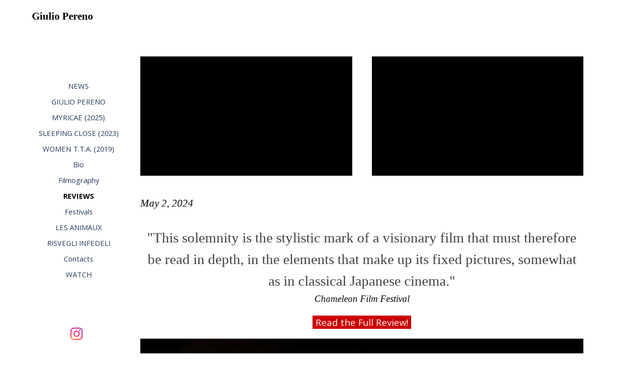

--- FILE ---
content_type: text/html; charset=UTF-8
request_url: https://www.giuliopereno.com/reviews.php
body_size: 45853
content:
<!DOCTYPE html><!-- HTML5 -->
<html prefix="og: http://ogp.me/ns#" lang="en-GB" dir="ltr">
	<head>
		<title>Sleeping Close - Giulio Pereno</title>
		<meta charset="utf-8" />
		<!--[if IE]><meta http-equiv="ImageToolbar" content="False" /><![endif]-->
		<meta name="author" content="Gianfranco Pereno" />
		<meta name="generator" content="Incomedia WebSite X5 Pro 2025.3.4 - www.websitex5.com" />
		<meta name="description" content="Sleeping Close Reviews" />
		<meta property="og:locale" content="en" />
		<meta property="og:type" content="website" />
		<meta property="og:url" content="https://www.giuliopereno.com/reviews.php" />
		<meta property="og:title" content="Reviews" />
		<meta property="og:site_name" content="Giulio Pereno" />
		<meta property="og:description" content="Sleeping Close Reviews" />
		<meta name="viewport" content="width=device-width, initial-scale=1" />
		
		<link rel="stylesheet" href="style/reset.css?2025-3-4-0" media="screen,print" />
		<link rel="stylesheet" href="style/print.css?2025-3-4-0" media="print" />
		<link rel="stylesheet" href="style/style.css?2025-3-4-0" media="screen,print" />
		<link rel="stylesheet" href="style/template.css?2025-3-4-0" media="screen" />
		
		<link rel="stylesheet" href="pluginAppObj/imFooter_pluginAppObj_01/custom.css" media="screen, print" />
		<link rel="stylesheet" href="pluginAppObj/imSideBar_pluginAppObj_02/custom.css" media="screen, print" />
		<link rel="stylesheet" href="pcss/reviews.css?2025-3-4-0-639031332659172825" media="screen,print" />
		<script src="res/jquery.js?2025-3-4-0"></script>
		<script src="res/x5engine.js?2025-3-4-0" data-files-version="2025-3-4-0"></script>
		
		<script src="pluginAppObj/imFooter_pluginAppObj_01/main.js"></script>
		<script src="pluginAppObj/imSideBar_pluginAppObj_02/main.js"></script>
		<script>
			window.onload = function(){ checkBrowserCompatibility('Your browser does not support the features necessary to display this website.','Your browser may not support the features necessary to display this website.','[1]Update your browser[/1] or [2]continue without updating[/2].','http://outdatedbrowser.com/'); };
			x5engine.utils.currentPagePath = 'reviews.php';
			x5engine.boot.push(function () { x5engine.imPageToTop.initializeButton({}); });
		</script>
		<link rel="icon" href="favicon.png?2025-3-4-0-639031332658377362" type="image/png" />
	</head>
	<body>
		<div id="imPageExtContainer">
			<div id="imPageIntContainer">
				<a class="screen-reader-only-even-focused" href="#imGoToCont" title="Skip the main menu">Go to content</a>
				<div id="imHeaderBg"></div>
				<div id="imPage">
					<header id="imHeader">
						<h1 class="imHidden">Reviews - Giulio Pereno</h1>
						<div id="imHeaderObjects"><div id="imHeader_imMenuObject_03_wrapper" class="template-object-wrapper"><!-- UNSEARCHABLE --><a id="imHeader_imMenuObject_03_skip_menu" href="#imHeader_imMenuObject_03_after_menu" class="screen-reader-only-even-focused">Skip menu</a><div id="imHeader_imMenuObject_03"><nav id="imHeader_imMenuObject_03_container"><button type="button" class="clear-button-style hamburger-button hamburger-component" aria-label="Show menu"><span class="hamburger-bar"></span><span class="hamburger-bar"></span><span class="hamburger-bar"></span></button><div class="hamburger-menu-background-container hamburger-component">
	<div class="hamburger-menu-background menu-mobile menu-mobile-animated hidden">
		<button type="button" class="clear-button-style hamburger-menu-close-button" aria-label="Close"><span aria-hidden="true">&times;</span></button>
	</div>
</div>
<ul class="menu-mobile-animated hidden">
	<li class="imMnMnFirst imPage" data-link-paths=",/news-1.php">
<div class="label-wrapper">
<div class="label-inner-wrapper">
		<a class="label" href="news-1.php">
NEWS		</a>
</div>
</div>
	</li><li class="imMnMnMiddle imPage" data-link-paths=",/index.html,/">
<div class="label-wrapper">
<div class="label-inner-wrapper">
		<a class="label" href="index.html">
GIULIO PERENO		</a>
</div>
</div>
	</li><li class="imMnMnMiddle imPage" data-link-paths=",/myricae--2025-.php">
<div class="label-wrapper">
<div class="label-inner-wrapper">
		<a class="label" href="myricae--2025-.php">
MYRICAE (2025)		</a>
</div>
</div>
	</li><li class="imMnMnMiddle imPage" data-link-paths=",/sleeping-close--2023-.php">
<div class="label-wrapper">
<div class="label-inner-wrapper">
		<a class="label" href="sleeping-close--2023-.php">
SLEEPING CLOSE (2023)		</a>
</div>
</div>
	</li><li class="imMnMnMiddle imPage" data-link-paths=",/women-t.t.a.--2019-.php">
<div class="label-wrapper">
<div class="label-inner-wrapper">
		<a class="label" href="women-t.t.a.--2019-.php">
WOMEN T.T.A. (2019)		</a>
</div>
</div>
	</li><li class="imMnMnMiddle imPage" data-link-paths=",/biografia.html">
<div class="label-wrapper">
<div class="label-inner-wrapper">
		<a class="label" href="biografia.html">
Bio		</a>
</div>
</div>
	</li><li class="imMnMnMiddle imLevel"><div class="label-wrapper"><div class="label-inner-wrapper"><span class="label">Filmography</span><button type="button" class="screen-reader-only clear-button-style toggle-submenu" aria-label="Show submenu for Filmography" aria-expanded="false" onclick="if ($(this).attr('aria-expanded') == 'true') event.stopImmediatePropagation(); $(this).closest('.imLevel').trigger(jQuery.Event($(this).attr('aria-expanded') == 'false' ? 'mouseenter' : 'mouseleave', { originalEvent: event } ));">▼</button></div></div><ul data-original-position="open-bottom" class="open-bottom" style="" >
	<li class="imMnMnFirst imPage" data-link-paths="|/ignavi--short,-2023-.php">
<div class="label-wrapper">
<div class="label-inner-wrapper">
		<a class="label" href="ignavi--short,-2023-.php">
Ignavi (Short, 2023)		</a>
</div>
</div>
	</li><li class="imMnMnMiddle imPage" data-link-paths="|/necrofli--short,-2024-.php">
<div class="label-wrapper">
<div class="label-inner-wrapper">
		<a class="label" href="necrofli--short,-2024-.php">
Necrofli (Short, 2024)		</a>
</div>
</div>
	</li><li class="imMnMnLast imPage" data-link-paths="|/interlude--short,-2024-.php">
<div class="label-wrapper">
<div class="label-inner-wrapper">
		<a class="label" href="interlude--short,-2024-.php">
Interlude (Short, 2024)		</a>
</div>
</div>
	</li></ul></li><li class="imMnMnMiddle imPage" data-link-paths=",/reviews.php">
<div class="label-wrapper">
<div class="label-inner-wrapper">
		<a class="label" href="reviews.php">
REVIEWS		</a>
</div>
</div>
	</li><li class="imMnMnMiddle imPage" data-link-paths=",/festivals.php">
<div class="label-wrapper">
<div class="label-inner-wrapper">
		<a class="label" href="festivals.php">
Festivals		</a>
</div>
</div>
	</li><li class="imMnMnMiddle imPage" data-link-paths=",/les-animaux.html">
<div class="label-wrapper">
<div class="label-inner-wrapper">
		<a class="label" href="les-animaux.html">
LES ANIMAUX		</a>
</div>
</div>
	</li><li class="imMnMnMiddle imPage" data-link-paths=",/risvegli-infedeli.html">
<div class="label-wrapper">
<div class="label-inner-wrapper">
		<a class="label" href="risvegli-infedeli.html">
RISVEGLI INFEDELI		</a>
</div>
</div>
	</li><li class="imMnMnMiddle imPage" data-link-paths=",/contacts.html">
<div class="label-wrapper">
<div class="label-inner-wrapper">
		<a class="label" href="contacts.html">
Contacts		</a>
</div>
</div>
	</li><li class="imMnMnLast imPage" data-link-paths=",/watch.html">
<div class="label-wrapper">
<div class="label-inner-wrapper">
		<a class="label" href="watch.html">
WATCH		</a>
</div>
</div>
	</li></ul></nav></div><a id="imHeader_imMenuObject_03_after_menu" class="screen-reader-only-even-focused"></a><!-- UNSEARCHABLE END --><script>
var imHeader_imMenuObject_03_settings = {
	'menuId': 'imHeader_imMenuObject_03',
	'responsiveMenuEffect': 'slide',
	'responsiveMenuLevelOpenEvent': 'click',
	'animationDuration': 1000,
}
x5engine.boot.push(function(){x5engine.initMenu(imHeader_imMenuObject_03_settings)});
$(function () {
    $('#imHeader_imMenuObject_03_container ul li').not('.imMnMnSeparator').each(function () {
        $(this).on('mouseenter', function (evt) {
            if (!evt.originalEvent) {
                evt.stopImmediatePropagation();
                evt.preventDefault();
                return;
            }
        });
    });
});
$(function () {$('#imHeader_imMenuObject_03_container ul li').not('.imMnMnSeparator').each(function () {    var $this = $(this), timeout = 0;    $this.on('mouseenter', function () {        if($(this).parents('#imHeader_imMenuObject_03_container-menu-opened').length > 0) return;         clearTimeout(timeout);        setTimeout(function () { $this.children('ul, .multiple-column').stop(false, false).fadeIn(); }, 250);    }).on('mouseleave', function () {        if($(this).parents('#imHeader_imMenuObject_03_container-menu-opened').length > 0) return;         timeout = setTimeout(function () { $this.children('ul, .multiple-column').stop(false, false).fadeOut(); }, 250);    });});});

</script>
</div><div id="imHeader_imMenuObject_05_wrapper" class="template-object-wrapper"><!-- UNSEARCHABLE --><a id="imHeader_imMenuObject_05_skip_menu" href="#imHeader_imMenuObject_05_after_menu" class="screen-reader-only-even-focused">Skip menu</a><div id="imHeader_imMenuObject_05"><nav id="imHeader_imMenuObject_05_container"><button type="button" class="clear-button-style hamburger-button hamburger-component" aria-label="Show menu"><span class="hamburger-bar"></span><span class="hamburger-bar"></span><span class="hamburger-bar"></span></button><div class="hamburger-menu-background-container hamburger-component">
	<div class="hamburger-menu-background menu-mobile menu-mobile-animated hidden">
		<button type="button" class="clear-button-style hamburger-menu-close-button" aria-label="Close"><span aria-hidden="true">&times;</span></button>
	</div>
</div>
<ul class="menu-mobile-animated hidden">
	<li class="imMnMnFirst imPage" data-link-paths=",/news-1.php">
<div class="label-wrapper">
<div class="label-inner-wrapper">
		<a class="label" href="news-1.php">
NEWS		</a>
</div>
</div>
	</li><li class="imMnMnMiddle imPage" data-link-paths=",/index.html,/">
<div class="label-wrapper">
<div class="label-inner-wrapper">
		<a class="label" href="index.html">
GIULIO PERENO		</a>
</div>
</div>
	</li><li class="imMnMnMiddle imPage" data-link-paths=",/myricae--2025-.php">
<div class="label-wrapper">
<div class="label-inner-wrapper">
		<a class="label" href="myricae--2025-.php">
MYRICAE (2025)		</a>
</div>
</div>
	</li><li class="imMnMnMiddle imPage" data-link-paths=",/sleeping-close--2023-.php">
<div class="label-wrapper">
<div class="label-inner-wrapper">
		<a class="label" href="sleeping-close--2023-.php">
SLEEPING CLOSE (2023)		</a>
</div>
</div>
	</li><li class="imMnMnMiddle imPage" data-link-paths=",/women-t.t.a.--2019-.php">
<div class="label-wrapper">
<div class="label-inner-wrapper">
		<a class="label" href="women-t.t.a.--2019-.php">
WOMEN T.T.A. (2019)		</a>
</div>
</div>
	</li><li class="imMnMnMiddle imPage" data-link-paths=",/biografia.html">
<div class="label-wrapper">
<div class="label-inner-wrapper">
		<a class="label" href="biografia.html">
Bio		</a>
</div>
</div>
	</li><li class="imMnMnMiddle imLevel"><div class="label-wrapper"><div class="label-inner-wrapper"><span class="label">Filmography</span><button type="button" class="screen-reader-only clear-button-style toggle-submenu" aria-label="Show submenu for Filmography" aria-expanded="false" onclick="if ($(this).attr('aria-expanded') == 'true') event.stopImmediatePropagation(); $(this).closest('.imLevel').trigger(jQuery.Event($(this).attr('aria-expanded') == 'false' ? 'mouseenter' : 'mouseleave', { originalEvent: event } ));">▼</button></div></div><ul data-original-position="open-bottom" class="open-bottom" style="" >
	<li class="imMnMnFirst imPage" data-link-paths="|/ignavi--short,-2023-.php">
<div class="label-wrapper">
<div class="label-inner-wrapper">
		<a class="label" href="ignavi--short,-2023-.php">
Ignavi (Short, 2023)		</a>
</div>
</div>
	</li><li class="imMnMnMiddle imPage" data-link-paths="|/necrofli--short,-2024-.php">
<div class="label-wrapper">
<div class="label-inner-wrapper">
		<a class="label" href="necrofli--short,-2024-.php">
Necrofli (Short, 2024)		</a>
</div>
</div>
	</li><li class="imMnMnLast imPage" data-link-paths="|/interlude--short,-2024-.php">
<div class="label-wrapper">
<div class="label-inner-wrapper">
		<a class="label" href="interlude--short,-2024-.php">
Interlude (Short, 2024)		</a>
</div>
</div>
	</li></ul></li><li class="imMnMnMiddle imPage" data-link-paths=",/reviews.php">
<div class="label-wrapper">
<div class="label-inner-wrapper">
		<a class="label" href="reviews.php">
REVIEWS		</a>
</div>
</div>
	</li><li class="imMnMnMiddle imPage" data-link-paths=",/festivals.php">
<div class="label-wrapper">
<div class="label-inner-wrapper">
		<a class="label" href="festivals.php">
Festivals		</a>
</div>
</div>
	</li><li class="imMnMnMiddle imPage" data-link-paths=",/les-animaux.html">
<div class="label-wrapper">
<div class="label-inner-wrapper">
		<a class="label" href="les-animaux.html">
LES ANIMAUX		</a>
</div>
</div>
	</li><li class="imMnMnMiddle imPage" data-link-paths=",/risvegli-infedeli.html">
<div class="label-wrapper">
<div class="label-inner-wrapper">
		<a class="label" href="risvegli-infedeli.html">
RISVEGLI INFEDELI		</a>
</div>
</div>
	</li><li class="imMnMnMiddle imPage" data-link-paths=",/contacts.html">
<div class="label-wrapper">
<div class="label-inner-wrapper">
		<a class="label" href="contacts.html">
Contacts		</a>
</div>
</div>
	</li><li class="imMnMnLast imPage" data-link-paths=",/watch.html">
<div class="label-wrapper">
<div class="label-inner-wrapper">
		<a class="label" href="watch.html">
WATCH		</a>
</div>
</div>
	</li></ul></nav></div><a id="imHeader_imMenuObject_05_after_menu" class="screen-reader-only-even-focused"></a><!-- UNSEARCHABLE END --><script>
var imHeader_imMenuObject_05_settings = {
	'menuId': 'imHeader_imMenuObject_05',
	'responsiveMenuEffect': 'slide',
	'responsiveMenuLevelOpenEvent': 'mouseover',
	'animationDuration': 1000,
}
x5engine.boot.push(function(){x5engine.initMenu(imHeader_imMenuObject_05_settings)});
$(function () {
    $('#imHeader_imMenuObject_05_container ul li').not('.imMnMnSeparator').each(function () {
        $(this).on('mouseenter', function (evt) {
            if (!evt.originalEvent) {
                evt.stopImmediatePropagation();
                evt.preventDefault();
                return;
            }
        });
    });
});
$(function () {$('#imHeader_imMenuObject_05_container ul li').not('.imMnMnSeparator').each(function () {    var $this = $(this), timeout = 0;    $this.on('mouseenter', function () {        if($(this).parents('#imHeader_imMenuObject_05_container-menu-opened').length > 0) return;         clearTimeout(timeout);        setTimeout(function () { $this.children('ul, .multiple-column').stop(false, false).fadeIn(); }, 250);    }).on('mouseleave', function () {        if($(this).parents('#imHeader_imMenuObject_05_container-menu-opened').length > 0) return;         timeout = setTimeout(function () { $this.children('ul, .multiple-column').stop(false, false).fadeOut(); }, 250);    });});});

</script>
</div><div id="imHeader_imObjectTitle_06_wrapper" class="template-object-wrapper"><div id="imHeader_imObjectTitle_06"><span id ="imHeader_imObjectTitle_06_text" >Giulio Pereno</span></div></div></div>
					</header>
					<div id="imStickyBarContainer">
						<div id="imStickyBarGraphics"></div>
						<div id="imStickyBar">
							<div id="imStickyBarObjects"><div id="imStickyBar_imMenuObject_03_wrapper" class="template-object-wrapper"><!-- UNSEARCHABLE --><a id="imStickyBar_imMenuObject_03_skip_menu" href="#imStickyBar_imMenuObject_03_after_menu" class="screen-reader-only-even-focused">Skip menu</a><div id="imStickyBar_imMenuObject_03"><nav id="imStickyBar_imMenuObject_03_container"><button type="button" class="clear-button-style hamburger-button hamburger-component" aria-label="Show menu"><span class="hamburger-bar"></span><span class="hamburger-bar"></span><span class="hamburger-bar"></span></button><div class="hamburger-menu-background-container hamburger-component">
	<div class="hamburger-menu-background menu-mobile menu-mobile-animated hidden">
		<button type="button" class="clear-button-style hamburger-menu-close-button" aria-label="Close"><span aria-hidden="true">&times;</span></button>
	</div>
</div>
<ul class="menu-mobile-animated hidden">
	<li class="imMnMnFirst imPage" data-link-paths=",/news-1.php">
<div class="label-wrapper">
<div class="label-inner-wrapper">
		<a class="label" href="news-1.php">
NEWS		</a>
</div>
</div>
	</li><li class="imMnMnMiddle imPage" data-link-paths=",/index.html,/">
<div class="label-wrapper">
<div class="label-inner-wrapper">
		<a class="label" href="index.html">
GIULIO PERENO		</a>
</div>
</div>
	</li><li class="imMnMnMiddle imPage" data-link-paths=",/myricae--2025-.php">
<div class="label-wrapper">
<div class="label-inner-wrapper">
		<a class="label" href="myricae--2025-.php">
MYRICAE (2025)		</a>
</div>
</div>
	</li><li class="imMnMnMiddle imPage" data-link-paths=",/sleeping-close--2023-.php">
<div class="label-wrapper">
<div class="label-inner-wrapper">
		<a class="label" href="sleeping-close--2023-.php">
SLEEPING CLOSE (2023)		</a>
</div>
</div>
	</li><li class="imMnMnMiddle imPage" data-link-paths=",/women-t.t.a.--2019-.php">
<div class="label-wrapper">
<div class="label-inner-wrapper">
		<a class="label" href="women-t.t.a.--2019-.php">
WOMEN T.T.A. (2019)		</a>
</div>
</div>
	</li><li class="imMnMnMiddle imPage" data-link-paths=",/biografia.html">
<div class="label-wrapper">
<div class="label-inner-wrapper">
		<a class="label" href="biografia.html">
Bio		</a>
</div>
</div>
	</li><li class="imMnMnMiddle imLevel"><div class="label-wrapper"><div class="label-inner-wrapper"><span class="label">Filmography</span><button type="button" class="screen-reader-only clear-button-style toggle-submenu" aria-label="Show submenu for Filmography" aria-expanded="false" onclick="if ($(this).attr('aria-expanded') == 'true') event.stopImmediatePropagation(); $(this).closest('.imLevel').trigger(jQuery.Event($(this).attr('aria-expanded') == 'false' ? 'mouseenter' : 'mouseleave', { originalEvent: event } ));">▼</button></div></div><ul data-original-position="open-bottom" class="open-bottom" style="" >
	<li class="imMnMnFirst imPage" data-link-paths="|/ignavi--short,-2023-.php">
<div class="label-wrapper">
<div class="label-inner-wrapper">
		<a class="label" href="ignavi--short,-2023-.php">
Ignavi (Short, 2023)		</a>
</div>
</div>
	</li><li class="imMnMnMiddle imPage" data-link-paths="|/necrofli--short,-2024-.php">
<div class="label-wrapper">
<div class="label-inner-wrapper">
		<a class="label" href="necrofli--short,-2024-.php">
Necrofli (Short, 2024)		</a>
</div>
</div>
	</li><li class="imMnMnLast imPage" data-link-paths="|/interlude--short,-2024-.php">
<div class="label-wrapper">
<div class="label-inner-wrapper">
		<a class="label" href="interlude--short,-2024-.php">
Interlude (Short, 2024)		</a>
</div>
</div>
	</li></ul></li><li class="imMnMnMiddle imPage" data-link-paths=",/reviews.php">
<div class="label-wrapper">
<div class="label-inner-wrapper">
		<a class="label" href="reviews.php">
REVIEWS		</a>
</div>
</div>
	</li><li class="imMnMnMiddle imPage" data-link-paths=",/festivals.php">
<div class="label-wrapper">
<div class="label-inner-wrapper">
		<a class="label" href="festivals.php">
Festivals		</a>
</div>
</div>
	</li><li class="imMnMnMiddle imPage" data-link-paths=",/les-animaux.html">
<div class="label-wrapper">
<div class="label-inner-wrapper">
		<a class="label" href="les-animaux.html">
LES ANIMAUX		</a>
</div>
</div>
	</li><li class="imMnMnMiddle imPage" data-link-paths=",/risvegli-infedeli.html">
<div class="label-wrapper">
<div class="label-inner-wrapper">
		<a class="label" href="risvegli-infedeli.html">
RISVEGLI INFEDELI		</a>
</div>
</div>
	</li><li class="imMnMnMiddle imPage" data-link-paths=",/contacts.html">
<div class="label-wrapper">
<div class="label-inner-wrapper">
		<a class="label" href="contacts.html">
Contacts		</a>
</div>
</div>
	</li><li class="imMnMnLast imPage" data-link-paths=",/watch.html">
<div class="label-wrapper">
<div class="label-inner-wrapper">
		<a class="label" href="watch.html">
WATCH		</a>
</div>
</div>
	</li></ul></nav></div><a id="imStickyBar_imMenuObject_03_after_menu" class="screen-reader-only-even-focused"></a><!-- UNSEARCHABLE END --><script>
var imStickyBar_imMenuObject_03_settings = {
	'menuId': 'imStickyBar_imMenuObject_03',
	'responsiveMenuEffect': 'slide',
	'responsiveMenuLevelOpenEvent': 'mouseover',
	'animationDuration': 1000,
}
x5engine.boot.push(function(){x5engine.initMenu(imStickyBar_imMenuObject_03_settings)});
$(function () {
    $('#imStickyBar_imMenuObject_03_container ul li').not('.imMnMnSeparator').each(function () {
        $(this).on('mouseenter', function (evt) {
            if (!evt.originalEvent) {
                evt.stopImmediatePropagation();
                evt.preventDefault();
                return;
            }
        });
    });
});
$(function () {$('#imStickyBar_imMenuObject_03_container ul li').not('.imMnMnSeparator').each(function () {    var $this = $(this), timeout = 0, subtimeout = 0, width = 'none', height = 'none';        var submenu = $this.children('ul').add($this.find('.multiple-column > ul'));    $this.on('mouseenter', function () {        if($(this).parents('#imStickyBar_imMenuObject_03_container-menu-opened').length > 0) return;         clearTimeout(timeout);        clearTimeout(subtimeout);        $this.children('.multiple-column').show(0);        submenu.stop(false, false);        if (width == 'none') {             width = submenu.width();        }        if (height == 'none') {            height = submenu.height();            submenu.css({ overflow : 'hidden', height: 0});        }        setTimeout(function () {         submenu.css({ overflow : 'hidden'}).fadeIn(1).animate({ height: height }, 300, null, function() {$(this).css('overflow', 'visible'); });        }, 250);    }).on('mouseleave', function () {        if($(this).parents('#imStickyBar_imMenuObject_03_container-menu-opened').length > 0) return;         timeout = setTimeout(function () {         submenu.stop(false, false);            submenu.css('overflow', 'hidden').animate({ height: 0 }, 300, null, function() {$(this).fadeOut(0); });            subtimeout = setTimeout(function () { $this.children('.multiple-column').hide(0); }, 300);        }, 250);    });});});

</script>
</div></div>
						</div>
					</div>
					<div id="imSideBar">
						<div id="imSideBarObjects"><div id="imSideBar_pluginAppObj_02_wrapper" class="template-object-wrapper"><!-- Social Icons v.23 --><div id="imSideBar_pluginAppObj_02">
            <div id="soc_imSideBar_pluginAppObj_02"  >
                <div class="wrapper horizontal original grow">
                	<div class='social-icon original'><a href='https:https://www.instagram.com/j.malakas/' target='_blank' aria-label='instagram'><svg xmlns="http://www.w3.org/2000/svg" xmlns:xlink="http://www.w3.org/1999/xlink" viewBox="0 0 100 100"><defs><radialGradient id="shade_ig_imSideBar_pluginAppObj_02" cx="18.44" cy="364.72" r="115" gradientTransform="matrix(1, 0, 0, -1, 0, 460.03)" gradientUnits="userSpaceOnUse"><stop offset="0" stop-color="#ffb140"/><stop offset="0.26" stop-color="#ff5445"/><stop offset="0.6" stop-color="#fc2b82"/><stop offset="1" stop-color="#8e40b7"/></radialGradient></defs><g><g><rect x="5" y="5" width="90" height="90" style="fill:none"/><path d="M79.42,26a5.4,5.4,0,1,1-5.4-5.4A5.4,5.4,0,0,1,79.42,26ZM50,65A15,15,0,1,1,65,50,15,15,0,0,1,50,65Zm0-38.11A23.11,23.11,0,1,0,73.11,50,23.11,23.11,0,0,0,50,26.89Zm0-13.78c12,0,13.44,0,18.18.26a24.89,24.89,0,0,1,8.36,1.55,13.94,13.94,0,0,1,5.17,3.37,13.93,13.93,0,0,1,3.37,5.17,24.91,24.91,0,0,1,1.55,8.36c0.22,4.75.26,6.17,0.26,18.18s0,13.44-.26,18.18a24.89,24.89,0,0,1-1.55,8.36,14.91,14.91,0,0,1-8.54,8.54,24.91,24.91,0,0,1-8.36,1.55C63.44,86.85,62,86.89,50,86.89s-13.44,0-18.18-.26a24.89,24.89,0,0,1-8.36-1.55,13.94,13.94,0,0,1-5.17-3.37,13.94,13.94,0,0,1-3.37-5.17,24.91,24.91,0,0,1-1.55-8.36C13.15,63.44,13.11,62,13.11,50s0-13.44.26-18.18a24.89,24.89,0,0,1,1.55-8.36,13.94,13.94,0,0,1,3.37-5.17,13.93,13.93,0,0,1,5.17-3.37,24.91,24.91,0,0,1,8.36-1.55C36.56,13.15,38,13.11,50,13.11ZM50,5c-12.22,0-13.75.05-18.55,0.27A33,33,0,0,0,20.52,7.36a22.05,22.05,0,0,0-8,5.19,22.05,22.05,0,0,0-5.19,8A33,33,0,0,0,5.27,31.45C5.05,36.25,5,37.78,5,50s0.05,13.75.27,18.55A33,33,0,0,0,7.36,79.48a22.05,22.05,0,0,0,5.19,8,22.06,22.06,0,0,0,8,5.19,33,33,0,0,0,10.92,2.09C36.25,94.95,37.78,95,50,95s13.75-.05,18.55-0.27a33,33,0,0,0,10.92-2.09A23,23,0,0,0,92.64,79.48a33,33,0,0,0,2.09-10.92C94.95,63.75,95,62.22,95,50s-0.05-13.75-.27-18.55a33,33,0,0,0-2.09-10.92,22.06,22.06,0,0,0-5.19-8,22.06,22.06,0,0,0-8-5.19A33,33,0,0,0,68.55,5.27C63.75,5.05,62.22,5,50,5Z" style="fill:url(#shade_ig_imSideBar_pluginAppObj_02)"/></g></g></svg><span class='fallbacktext'>Ig</span></a></div>
                </div>

            </div>
                <script>
                    socialicons_imSideBar_pluginAppObj_02();
                </script>
        </div></div><div id="imSideBar_imTextObject_06_wrapper" class="template-object-wrapper"><div id="imSideBar_imTextObject_06">
	<div data-index="0"  class="text-tab-content grid-prop current-tab "  id="imSideBar_imTextObject_06_tab0" style="opacity: 1; " role="tabpanel" tabindex="0">
		<div class="text-inner">
			<div class="imTACenter"><i class="fs12lh1-5"><b>Privacy Policy</b></i></div>
		</div>
	</div>

</div>
</div><div id="imSideBar_imObjectImage_09_wrapper" class="template-object-wrapper"><div id="imSideBar_imObjectImage_09"><div id="imSideBar_imObjectImage_09_container"><img src="images/bg-social.png"  width="135" height="58" />
</div></div></div><div id="imSideBar_imMenuObject_11_wrapper" class="template-object-wrapper"><!-- UNSEARCHABLE --><a id="imSideBar_imMenuObject_11_skip_menu" href="#imSideBar_imMenuObject_11_after_menu" class="screen-reader-only-even-focused">Skip menu</a><div id="imSideBar_imMenuObject_11"><nav id="imSideBar_imMenuObject_11_container"><button type="button" class="clear-button-style hamburger-button hamburger-component" aria-label="Show menu"><span class="hamburger-bar"></span><span class="hamburger-bar"></span><span class="hamburger-bar"></span></button><div class="hamburger-menu-background-container hamburger-component">
	<div class="hamburger-menu-background menu-mobile menu-mobile-animated hidden">
		<button type="button" class="clear-button-style hamburger-menu-close-button" aria-label="Close"><span aria-hidden="true">&times;</span></button>
	</div>
</div>
<ul class="menu-mobile-animated hidden">
	<li class="imMnMnFirst imPage" data-link-paths=",/news-1.php">
<div class="label-wrapper">
<div class="label-inner-wrapper">
		<a class="label" href="news-1.php">
NEWS		</a>
</div>
</div>
	</li><li class="imMnMnMiddle imPage" data-link-paths=",/index.html,/">
<div class="label-wrapper">
<div class="label-inner-wrapper">
		<a class="label" href="index.html">
GIULIO PERENO		</a>
</div>
</div>
	</li><li class="imMnMnMiddle imPage" data-link-paths=",/myricae--2025-.php">
<div class="label-wrapper">
<div class="label-inner-wrapper">
		<a class="label" href="myricae--2025-.php">
MYRICAE (2025)		</a>
</div>
</div>
	</li><li class="imMnMnMiddle imPage" data-link-paths=",/sleeping-close--2023-.php">
<div class="label-wrapper">
<div class="label-inner-wrapper">
		<a class="label" href="sleeping-close--2023-.php">
SLEEPING CLOSE (2023)		</a>
</div>
</div>
	</li><li class="imMnMnMiddle imPage" data-link-paths=",/women-t.t.a.--2019-.php">
<div class="label-wrapper">
<div class="label-inner-wrapper">
		<a class="label" href="women-t.t.a.--2019-.php">
WOMEN T.T.A. (2019)		</a>
</div>
</div>
	</li><li class="imMnMnMiddle imPage" data-link-paths=",/biografia.html">
<div class="label-wrapper">
<div class="label-inner-wrapper">
		<a class="label" href="biografia.html">
Bio		</a>
</div>
</div>
	</li><li class="imMnMnMiddle imLevel"><div class="label-wrapper"><div class="label-inner-wrapper"><span class="label">Filmography</span><button type="button" class="screen-reader-only clear-button-style toggle-submenu" aria-label="Show submenu for Filmography" aria-expanded="false" onclick="if ($(this).attr('aria-expanded') == 'true') event.stopImmediatePropagation(); $(this).closest('.imLevel').trigger(jQuery.Event($(this).attr('aria-expanded') == 'false' ? 'mouseenter' : 'mouseleave', { originalEvent: event } ));">▼</button></div></div><ul data-original-position="open-bottom" class="open-bottom" style="" >
	<li class="imMnMnFirst imPage" data-link-paths="|/ignavi--short,-2023-.php">
<div class="label-wrapper">
<div class="label-inner-wrapper">
		<a class="label" href="ignavi--short,-2023-.php">
Ignavi (Short, 2023)		</a>
</div>
</div>
	</li><li class="imMnMnMiddle imPage" data-link-paths="|/necrofli--short,-2024-.php">
<div class="label-wrapper">
<div class="label-inner-wrapper">
		<a class="label" href="necrofli--short,-2024-.php">
Necrofli (Short, 2024)		</a>
</div>
</div>
	</li><li class="imMnMnLast imPage" data-link-paths="|/interlude--short,-2024-.php">
<div class="label-wrapper">
<div class="label-inner-wrapper">
		<a class="label" href="interlude--short,-2024-.php">
Interlude (Short, 2024)		</a>
</div>
</div>
	</li></ul></li><li class="imMnMnMiddle imPage" data-link-paths=",/reviews.php">
<div class="label-wrapper">
<div class="label-inner-wrapper">
		<a class="label" href="reviews.php">
REVIEWS		</a>
</div>
</div>
	</li><li class="imMnMnMiddle imPage" data-link-paths=",/festivals.php">
<div class="label-wrapper">
<div class="label-inner-wrapper">
		<a class="label" href="festivals.php">
Festivals		</a>
</div>
</div>
	</li><li class="imMnMnMiddle imPage" data-link-paths=",/les-animaux.html">
<div class="label-wrapper">
<div class="label-inner-wrapper">
		<a class="label" href="les-animaux.html">
LES ANIMAUX		</a>
</div>
</div>
	</li><li class="imMnMnMiddle imPage" data-link-paths=",/risvegli-infedeli.html">
<div class="label-wrapper">
<div class="label-inner-wrapper">
		<a class="label" href="risvegli-infedeli.html">
RISVEGLI INFEDELI		</a>
</div>
</div>
	</li><li class="imMnMnMiddle imPage" data-link-paths=",/contacts.html">
<div class="label-wrapper">
<div class="label-inner-wrapper">
		<a class="label" href="contacts.html">
Contacts		</a>
</div>
</div>
	</li><li class="imMnMnLast imPage" data-link-paths=",/watch.html">
<div class="label-wrapper">
<div class="label-inner-wrapper">
		<a class="label" href="watch.html">
WATCH		</a>
</div>
</div>
	</li></ul></nav></div><a id="imSideBar_imMenuObject_11_after_menu" class="screen-reader-only-even-focused"></a><!-- UNSEARCHABLE END --><script>
var imSideBar_imMenuObject_11_settings = {
	'menuId': 'imSideBar_imMenuObject_11',
	'responsiveMenuEffect': 'slide',
	'responsiveMenuLevelOpenEvent': 'click',
	'animationDuration': 1000,
}
x5engine.boot.push(function(){x5engine.initMenu(imSideBar_imMenuObject_11_settings)});
$(function () {
    $('#imSideBar_imMenuObject_11_container ul li').not('.imMnMnSeparator').each(function () {
        $(this).on('mouseenter', function (evt) {
            if (!evt.originalEvent) {
                evt.stopImmediatePropagation();
                evt.preventDefault();
                return;
            }
        });
    });
});
$(function () {$('#imSideBar_imMenuObject_11_container ul li').not('.imMnMnSeparator').each(function () {    var $this = $(this), timeout = 0;    $this.on('mouseenter', function () {        if($(this).parents('#imSideBar_imMenuObject_11_container-menu-opened').length > 0) return;         clearTimeout(timeout);        setTimeout(function () { $this.children('ul, .multiple-column').stop(false, false).fadeIn(); }, 250);    }).on('mouseleave', function () {        if($(this).parents('#imSideBar_imMenuObject_11_container-menu-opened').length > 0) return;         timeout = setTimeout(function () { $this.children('ul, .multiple-column').stop(false, false).fadeOut(); }, 250);    });});});

</script>
</div></div>
					</div>
					<div id="imContentGraphics"></div>
					<main id="imContent">
						<a id="imGoToCont"></a>
						<div id="imPageRow_1" class="imPageRow">
						
						</div>
						<div id="imCell_37" class=""> <div id="imCellStyleGraphics_37" ></div><div id="imCellStyleBorders_37"></div><div id="imObjectVideo_20_37"><div id="imObjectVideo_20_37_container"></div></div>
						<script>
							function loadimObjectVideo_20_37() {
								$('#imObjectVideo_20_37').width('100%');
								$('#imObjectVideo_20_37_container').empty();
								var settings = { 
									'target': '#imObjectVideo_20_37_container',
									'type': 'youtube',
									'url': 'https://www.youtube.com/watch?v=ZOYE-b8GbTA',
									'width': 640,
									'height': 360,
									'showVideoControls': true,
									'autoplay': false
								};
								var w = Math.min(640, $('#imObjectVideo_20_37').width());
								settings.width = w;
								var h = w > 640 ? 360 : (settings.width / 640 * 360);
								settings.height = h;
								x5engine.mediaPlayer(settings);
							}
							x5engine.boot.push(loadimObjectVideo_20_37);
							var imObjectVideo_20_37_resizeTo = null,
							imObjectVideo_20_37_width = 0;
							var elementResize = function() {
							x5engine.utils.onElementResize(document.getElementById('imObjectVideo_20_37'), function (rect, target) {
							if (imObjectVideo_20_37_width == rect.width || (imObjectVideo_20_37_width >= 640 && rect.width > 640)) {
								return;
							}
							imObjectVideo_20_37_width = rect.width;
							if (!!imObjectVideo_20_37_resizeTo) {
								clearTimeout(imObjectVideo_20_37_resizeTo);
							}
							imObjectVideo_20_37_resizeTo = setTimeout(function() {
								loadimObjectVideo_20_37();
							}, 50);
								});
							}
							x5engine.boot.push(elementResize); 
						</script>
						</div><div id="imCell_38" class=""> <div id="imCellStyleGraphics_38" ></div><div id="imCellStyleBorders_38"></div><div id="imObjectVideo_20_38"><div id="imObjectVideo_20_38_container"></div></div>
						<script>
							function loadimObjectVideo_20_38() {
								$('#imObjectVideo_20_38').width('100%');
								$('#imObjectVideo_20_38_container').empty();
								var settings = { 
									'target': '#imObjectVideo_20_38_container',
									'type': 'youtube',
									'url': 'https://www.youtube.com/watch?v=x7-pg60RF9w',
									'width': 640,
									'height': 360,
									'showVideoControls': true,
									'autoplay': false
								};
								var w = Math.min(640, $('#imObjectVideo_20_38').width());
								settings.width = w;
								var h = w > 640 ? 360 : (settings.width / 640 * 360);
								settings.height = h;
								x5engine.mediaPlayer(settings);
							}
							x5engine.boot.push(loadimObjectVideo_20_38);
							var imObjectVideo_20_38_resizeTo = null,
							imObjectVideo_20_38_width = 0;
							var elementResize = function() {
							x5engine.utils.onElementResize(document.getElementById('imObjectVideo_20_38'), function (rect, target) {
							if (imObjectVideo_20_38_width == rect.width || (imObjectVideo_20_38_width >= 640 && rect.width > 640)) {
								return;
							}
							imObjectVideo_20_38_width = rect.width;
							if (!!imObjectVideo_20_38_resizeTo) {
								clearTimeout(imObjectVideo_20_38_resizeTo);
							}
							imObjectVideo_20_38_resizeTo = setTimeout(function() {
								loadimObjectVideo_20_38();
							}, 50);
								});
							}
							x5engine.boot.push(elementResize); 
						</script>
						</div><div id="imPageRow_2" class="imPageRow">
						
						</div>
						<div id="imCell_34" class=""> <div id="imCellStyleGraphics_34" ></div><div id="imCellStyleBorders_34"></div><div id="imTextObject_20_34">
							<div data-index="0"  class="text-tab-content grid-prop current-tab "  id="imTextObject_20_34_tab0" style="opacity: 1; " role="tabpanel" tabindex="0">
								<div class="text-inner">
									<div class="imTALeft"><span class="fs16lh1-5 cf1 ff1"><i>May 2, 2024</i></span></div><div class="imTALeft"><span class="fs16lh1-5 cf1 ff1"><i><br></i></span></div><div class="imTACenter"><span class="fs22lh1-5 ff1">"This solemnity is the stylistic mark of a visionary film that must therefore be read in depth, in the elements that make up its fixed pictures, somewhat as in classical Japanese cinema."</span><span class="fs20lh1-5 cf1 ff1"><b><br></b></span><span class="fs14lh1-5 cf1 ff1"><i>Chameleon Film Festival</i></span></div>
								</div>
							</div>
						
						</div>
						</div><div id="imPageRow_3" class="imPageRow">
						
						</div>
						<div id="imCell_35" class=""> <div id="imCellStyleGraphics_35" ></div><div id="imCellStyleBorders_35"></div><div id="imObjectButton_20_35"><button type="button" id="imObjectButton_20_35_button" onclick="x5engine.utils.location('sleeping close film review.html', null, false);" role="link">Read the Full Review!</button></div></div><div id="imPageRow_4" class="imPageRow">
						
						</div>
						<div id="imCell_28" class=""> <div id="imCellStyleGraphics_28" ></div><div id="imCellStyleBorders_28"></div><div id="imObjectImage_20_28"><div id="imObjectImage_20_28_container"><img src="images/titolo.jpg"  width="904" height="388" />
						</div></div></div><div id="imPageRow_5" class="imPageRow">
						
						</div>
						<div id="imCell_26" class=""> <div id="imCellStyleGraphics_26" ></div><div id="imCellStyleBorders_26"></div><div id="imTextObject_20_26">
							<div data-index="0"  class="text-tab-content grid-prop current-tab "  id="imTextObject_20_26_tab0" style="opacity: 1; " role="tabpanel" tabindex="0">
								<div class="text-inner">
									<div class="imTALeft"><span class="fs16lh1-5 cf1 ff1 cb1"><i>Feb 25, 2024</i></span></div><div class="imTACenter"><span class="fs22lh1-5 ff1"><span class="cf1 cb1">TWO PRIZES FOR </span><span class="cf1 cb1"><b>SLEEPING CLOSE </b></span></span></div><div class="imTACenter"><span class="fs22lh1-5 cf1 ff1 cb1">AT THE </span><b class="fs22lh1-5 cf1 ff1">MARTINIQUE IFF '24</b></div><div class="imTACenter"><span class="cf1 cb1"><b><span class="fs16lh1-5 ff1">Best Narrative Film</span> <span class="fs12lh1-5 ff1">and</span> <span class="fs16lh1-5 ff1">Audiance Award</span></b></span></div><div class="imTACenter"><span class="fs16lh1-5 ff1"><b><br></b></span></div>
								</div>
							</div>
						
						</div>
						</div><div id="imCell_31" class=""> <div id="imCellStyleGraphics_31" ></div><div id="imCellStyleBorders_31"></div><div id="imObjectButton_20_31"><button type="button" id="imObjectButton_20_31_button" onclick="x5engine.utils.imPopUpWin('https://www.ifilmfestival.com/post/martinique-international-film-festival-unveils-award-winner-of-the-10th-edition', '', -1, -1, true);" role="link">Read iFilmFestival.com Article</button></div></div><div id="imCell_25" class=""> <div id="imCellStyleGraphics_25" ></div><div id="imCellStyleBorders_25"></div><div id="imObjectImage_20_25"><div id="imObjectImage_20_25_container"><img src="images/inst4_rz40acz7.jpg"  width="904" height="509" />
						</div></div></div><div id="imPageRow_6" class="imPageRow">
						
						</div>
						<div id="imCell_32" class=""> <div id="imCellStyleGraphics_32" ></div><div id="imCellStyleBorders_32"></div><div id="imTextObject_20_32">
							<div data-index="0"  class="text-tab-content grid-prop current-tab "  id="imTextObject_20_32_tab0" style="opacity: 1; " role="tabpanel" tabindex="0">
								<div class="text-inner">
									<div class="imTALeft"><span class="fs16lh1-5 cf1 ff1"><i>Feb 25, 2024</i></span></div><div class="imTACenter"><span class="fs22lh1-5 cf1 ff1"><b>SLEEPING CLOSE</b> AWARDED </span></div><div class="imTACenter"><span class="fs22lh1-5 cf1 ff1">BEST FILM AT THE <b>VERONA IFF '24</b></span></div><div class="imTACenter"><span class="fs18lh1-5 cf1 ff1"><b>Best Narrative Film</b></span></div><div class="imTACenter"><span class="fs16lh1-5 ff1"><b><br></b></span></div>
								</div>
							</div>
						
						</div>
						</div><div id="imPageRow_7" class="imPageRow">
						
						</div>
						<div id="imCell_33" class=""> <div id="imCellStyleGraphics_33" ></div><div id="imCellStyleBorders_33"></div><div id="imObjectButton_20_33"><button type="button" id="imObjectButton_20_33_button" onclick="x5engine.utils.imPopUpWin('https://www.ifilmfestival.com/post/verona-international-film-festival-unveils-award-winners-of-2023-edition', '', -1, -1, true);" role="link">Read iFilmFestival.com Article</button></div></div><div id="imPageRow_8" class="imPageRow">
						
						</div>
						<div id="imCell_29" class=""> <div id="imCellStyleGraphics_29" ></div><div id="imCellStyleBorders_29"></div><div id="imObjectImage_20_29"><div id="imObjectImage_20_29_container"><img src="images/team_6nt97c1c.jpg"  width="740" height="422" />
						</div></div></div><div id="imPageRow_9" class="imPageRow">
						
						</div>
						<div id="imCell_23" class=""> <div id="imCellStyleGraphics_23" ></div><div id="imCellStyleBorders_23"></div><div id="imObjectImage_20_23"><div id="imObjectImage_20_23_container"><img src="images/fascia-premi-web_xenn0mac.jpg"  width="904" height="159" />
						</div></div></div><div id="imPageRow_10" class="imPageRow">
						
						</div>
						<div id="imPageRow_11" class="imPageRow">
						
						</div>
						<div id="imPageRow_12" class="imPageRow">
						
						</div>
						<div id="imPageRow_13" class="imPageRow">
						
						</div>
						<div id="imPageRow_14" class="imPageRow">
						
						</div>
						<div id="imPageRow_15" class="imPageRow">
						
						</div>
						<div id="imPageRow_16" class="imPageRow">
						
						</div>
						<div id="imPageRow_17" class="imPageRow">
						
						</div>
						<div id="imPageRow_18" class="imPageRow">
						
						</div>
						<div id="imPageRow_19" class="imPageRow">
						
						</div>
						<div id="imPageRow_20" class="imPageRow">
						
						</div>
						<div id="imPageRow_21" class="imPageRow">
						
						</div>
						<div id="imPageRow_22" class="imPageRow">
						
						</div>
						<div id="imPageRow_23" class="imPageRow">
						
						</div>
						<div id="imPageRow_24" class="imPageRow">
						
						</div>
						<div id="imPageRow_25" class="imPageRow">
						
						</div>
						<div id="imPageRow_26" class="imPageRow">
						
						</div>
						
					</main>
					<div id="imFooterBg"></div>
					<footer id="imFooter">
						<div id="imFooterObjects"><div id="imFooter_pluginAppObj_01_wrapper" class="template-object-wrapper"><!-- Social Icons v.23 --><div id="imFooter_pluginAppObj_01">
            <div id="soc_imFooter_pluginAppObj_01"  >
                <div class="wrapper horizontal flat grow">
                	<div class='social-icon flat'><a href='https://www.facebook.com/websitex5' target='_blank' aria-label='facebook'><svg xmlns="http://www.w3.org/2000/svg" viewBox="0 0 100 100"><path d="M57,93V54H70.14l2-15H57V29.09c0-4.39.94-7.39,7.24-7.39H72V8.14a98.29,98.29,0,0,0-11.6-.6C48.82,7.54,41,14.61,41,27.59V39H27V54H41V93H57Z"/></svg><span class='fallbacktext'>Fb</span></a></div><div class='social-icon flat'><a href='https://www.youtube.com/user/incomedia' target='_blank' aria-label='youtube'><svg  xmlns="http://www.w3.org/2000/svg" viewBox="0 0 100 100"><g><path d="M89.2,34S88.42,28.49,86,26.06c-3-3.19-6.45-3.14-8-3.32C66.81,21.93,50,22,50,22h0s-16.79-.07-28,0.74c-1.56.19-5,.17-8,3.36C11.58,28.53,10.8,34,10.8,34A120.47,120.47,0,0,0,10,47V53A121,121,0,0,0,10.8,66s0.78,5.51,3.18,7.94c3,3.19,7,3.09,8.82,3.42,6.4,0.61,27.2.8,27.2,0.8s16.81,0,28-.83a11.44,11.44,0,0,0,8-3.39C88.42,71.48,89.2,66,89.2,66A121.16,121.16,0,0,0,90,53V47A121.16,121.16,0,0,0,89.2,34ZM41.74,60.38V37.9L63.35,49.18Z"/></g></svg><span class='fallbacktext'>Yt</span></a></div><div class='social-icon flat'><a href='https://twitter.com/WebSiteX5' target='_blank' aria-label='x'><svg width="100%" height="100%" viewBox="0 0 100 100" version="1.1" xmlns="http://www.w3.org/2000/svg" xmlns:xlink="http://www.w3.org/1999/xlink" xml:space="preserve" xmlns:serif="http://www.serif.com/" style="fill-rule:evenodd;clip-rule:evenodd;stroke-linejoin:round;stroke-miterlimit:2;"><g transform="matrix(0.233139,0,0,0.233139,15.0291,15)"><path d="M178.57,127.15L290.27,0L263.81,0L166.78,110.38L89.34,0L0,0L117.13,166.93L0,300.25L26.46,300.25L128.86,183.66L210.66,300.25L300,300.25M36.01,19.54L76.66,19.54L263.79,281.67L223.13,281.67" style="fill-rule:nonzero;"/></g></svg><span class='fallbacktext'>X</span></a></div>
                </div>

            </div>
                <script>
                    socialicons_imFooter_pluginAppObj_01();
                </script>
        </div></div><div id="imFooter_imTextObject_03_wrapper" class="template-object-wrapper"><div id="imFooter_imTextObject_03">
	<div data-index="0"  class="text-tab-content grid-prop current-tab "  id="imFooter_imTextObject_03_tab0" style="opacity: 1; " role="tabpanel" tabindex="0">
		<div class="text-inner">
			<div class="imTACenter"><i class="fs12"><b>Created with WebSite X5</b></i></div>
		</div>
	</div>

</div>
</div></div>
					</footer>
				</div>
				<span class="screen-reader-only-even-focused" style="bottom: 0;"><a href="#imGoToCont" title="Read this page again">Back to content</a></span>
			</div>
		</div>
		
		<noscript class="imNoScript"><div class="alert alert-red">To use this website you must enable JavaScript.</div></noscript>
	</body>
</html>


--- FILE ---
content_type: text/css
request_url: https://www.giuliopereno.com/pluginAppObj/imSideBar_pluginAppObj_02/custom.css
body_size: 982
content:
#soc_imSideBar_pluginAppObj_02 .wrapper{
    display: inline-block;
    vertical-align: bottom;
	margin: 1.75px 0 0 0;
}

#soc_imSideBar_pluginAppObj_02 .wrapper a{
	display: block;
	width: 100%;
	height: 100%;
	text-decoration: none;
	overflow: hidden !important;
	border-radius: 0px; ;
  
	background-color: transparent;
	z-index: 1;
	position: relative;
}

#soc_imSideBar_pluginAppObj_02 .social-icon{
  width: 35px;
	height: 35px;
  border-radius: 0px; ;
	
	display: block;
	text-align: center;
	/* overflow: hidden; */
  margin-inline-start: 0px;
  margin-inline-end: 9px;
  margin-bottom: 0px;
  margin-top: 0px;
}

#soc_imSideBar_pluginAppObj_02 .social-icon.last-item-row {
	margin-right: 0;
}

#soc_imSideBar_pluginAppObj_02 .social-icon.one-row {
	margin-left: 1px;
	margin-right: 1px;
}

#soc_imSideBar_pluginAppObj_02 .social-icon.last-row {
	margin-bottom: 0;
}

#soc_imSideBar_pluginAppObj_02 .horizontal .social-icon{
	float: left;
}

#soc_imSideBar_pluginAppObj_02 .social-icon svg{
	width: 80%;
	height: 80%;
	top: 10%;
	position: relative;
}

#soc_imSideBar_pluginAppObj_02 .flat .social-icon svg{
	fill: rgb(64,64,64);
}

#soc_imSideBar_pluginAppObj_02 .social-icon .fallbacktext{
	display: none;
}

.no-svg #soc_imSideBar_pluginAppObj_02 .social-icon svg{
	display: none;
}

.no-svg #soc_imSideBar_pluginAppObj_02 .social-icon .fallbacktext{
	display: block;
	line-height: 35px;
	font-family: Arial, sans-serif;
	font-size: 14px;
	font-weight: bold;
	color: rgb(64,64,64);
	text-decoration: none;
}

/*** EFFECTS ***/

/* GROW */
#soc_imSideBar_pluginAppObj_02 .grow .social-icon{
	vertical-align: middle;
	-webkit-transform: perspective(1px) translateZ(0);
	transform: perspective(1px) translateZ(0);
	box-shadow: 0 0 1px transparent;
	-webkit-transition-duration: 0.3s;
	transition-duration: 0.3s;
	-webkit-transition-property: transform;
	transition-property: transform;
}

#soc_imSideBar_pluginAppObj_02 .grow .social-icon:hover{
	-webkit-transform: scale(1.1);
	transform: scale(1.1);
}

/* SHRINK */
#soc_imSideBar_pluginAppObj_02 .shrink .social-icon{
  vertical-align: middle;
  -webkit-transform: perspective(1px) translateZ(0);
  transform: perspective(1px) translateZ(0);
  box-shadow: 0 0 1px transparent;
  -webkit-transition-duration: 0.3s;
  transition-duration: 0.3s;
  -webkit-transition-property: transform;
  transition-property: transform;
}

#soc_imSideBar_pluginAppObj_02 .shrink .social-icon:hover{
  -webkit-transform: scale(0.9);
  transform: scale(0.9);
}

/* SHAKE */

/* Buzz Out */
@-webkit-keyframes hvr-buzz-out {
  20% {
    -webkit-transform: translateX(-3px) rotate(-2deg);
    transform: translateX(-3px) rotate(-2deg);
  }
  40% {
    -webkit-transform: translateX(3px) rotate(2deg);
    transform: translateX(3px) rotate(2deg);
  }
  
  60% {
    -webkit-transform: translateX(-2px) rotate(-1deg);
    transform: translateX(-2px) rotate(-1deg);
  }
  
  80% {
    -webkit-transform: translateX(2px) rotate(1deg);
    transform: translateX(2px) rotate(1deg);
  }
  100% {
    -webkit-transform: translateX(-1px) rotate(0);
    transform: translateX(-1px) rotate(0);
  }
}
@keyframes hvr-buzz-out {

  20% {
    -webkit-transform: translateX(-3px) rotate(-2deg);
    transform: translateX(-3px) rotate(-2deg);
  }
  40% {
    -webkit-transform: translateX(3px) rotate(2deg);
    transform: translateX(3px) rotate(2deg);
  }
  
  60% {
    -webkit-transform: translateX(-2px) rotate(-1deg);
    transform: translateX(-2px) rotate(-1deg);
  }
  
  80% {
    -webkit-transform: translateX(2px) rotate(1deg);
    transform: translateX(2px) rotate(1deg);
  }
  100% {
    -webkit-transform: translateX(-1px) rotate(0);
    transform: translateX(-1px) rotate(0);
  }
}

/* SHAKE */
#soc_imSideBar_pluginAppObj_02 .shake .social-icon{
  vertical-align: middle;
  -webkit-transform: perspective(1px) translateZ(0);
  transform: perspective(1px) translateZ(0);
  box-shadow: 0 0 1px transparent;
}

#soc_imSideBar_pluginAppObj_02 .shake .social-icon:hover{
  -webkit-animation-name: hvr-buzz-out;
  animation-name: hvr-buzz-out;
  -webkit-animation-duration: 0.3s;
  animation-duration: 0.3s;
  -webkit-animation-timing-function: linear;
  animation-timing-function: linear;
  -webkit-animation-iteration-count: 1;
  animation-iteration-count: 1;
}

/* FLOAT */

#soc_imSideBar_pluginAppObj_02 .float .social-icon{
  vertical-align: middle;
  -webkit-transform: perspective(1px) translateZ(0);
  transform: perspective(1px) translateZ(0);
  box-shadow: 0 0 1px transparent;
  position: relative;
  -webkit-transition-duration: 0.3s;
  transition-duration: 0.3s;
  -webkit-transition-property: transform;
  transition-property: transform;
}

#soc_imSideBar_pluginAppObj_02 .float .social-icon:before{
  pointer-events: none;
  position: absolute;
  z-index: -1;
  content: '';
  top: 100%;
  left: 5%;
  height: 10px;
  width: 90%;
  opacity: 0;
  background: -webkit-radial-gradient(center, ellipse, rgba(64,64,64, 0.35) 0%, transparent 80%);
  background: radial-gradient(ellipse at center, rgba(64,64,64, 0.35) 0%, transparent 80%);
  /* W3C */
  -webkit-transition-duration: 0.3s;
  transition-duration: 0.3s;
  -webkit-transition-property: transform, opacity;
  transition-property: transform, opacity;
}

#soc_imSideBar_pluginAppObj_02 .float .social-icon:hover {
  overflow: initial;
  -webkit-transform: translateY(-5px);
  transform: translateY(-5px);
  /* move the element up by 5px */
}

#soc_imSideBar_pluginAppObj_02 .float .social-icon:hover:before {
  opacity: 1;
  -webkit-transform: translateY(5px);
  transform: translateY(5px);
  /* move the element down by 5px (it will stay in place because it's attached to the element that also moves up 5px) */
}

--- FILE ---
content_type: text/css
request_url: https://www.giuliopereno.com/pcss/reviews.css?2025-3-4-0-639031332659172825
body_size: 11146
content:
@import 'https://fonts.googleapis.com/css?family=Comfortaa:700,regular&display=swap';
@import 'https://fonts.googleapis.com/css?family=Open+Sans:700,regular,italic,700italic&display=swap';
#imPageExtContainer {background-image: none; background-color: rgba(255, 255, 255, 1);}
#imPage { display: grid; grid-template-columns: minmax(0, 1fr) 150px 1000px minmax(0, 1fr); grid-template-rows: 90px auto 0px; }
#imHeader { display: block; grid-column: 1 / 5; grid-row: 1 / 2; }
#imFooter { display: block; grid-column: 2 / 4; grid-row: 3 / 4; }
#imSideBar { display: block; grid-column: 2 / 3; grid-row: 2 / 3; }
#imContent { display: block; grid-column: 1 / 5; grid-row: 2 / 3; }
#imContentGraphics { display: block; grid-column: 3 / 4; grid-row: 2 / 3; }
@media (max-width: 1149.9px) and (min-width: 720.0px) {
	#imPage { display: grid; grid-template-columns: minmax(0, 1fr) 140px 580px minmax(0, 1fr); grid-template-rows: 0px auto 0px; }
	#imHeader { display: block; grid-column: 2 / 4; grid-row: 1 / 2; }
	#imFooter { display: block; grid-column: 2 / 4; grid-row: 3 / 4; }
	#imSideBar { display: block; grid-column: 2 / 3; grid-row: 2 / 3; }
	#imContent { display: block; grid-column: 1 / 5; grid-row: 2 / 3; }
	#imContentGraphics { display: block; grid-column: 3 / 4; grid-row: 2 / 3; }
	
}
@media (max-width: 719.9px) and (min-width: 480.0px) {
	#imPage { display: grid; grid-template-columns: minmax(0, 1fr) 480px minmax(0, 1fr); grid-template-rows: 70px auto 60px; }
	#imHeader { display: block; grid-column: 2 / 3; grid-row: 1 / 2; }
	#imFooter { display: block; grid-column: 2 / 3; grid-row: 3 / 4; }
	#imSideBar { display: none; }
	#imContent { display: block; grid-column: 1 / 4; grid-row: 2 / 3; }
	#imContentGraphics { display: block; grid-column: 2 / 3; grid-row: 2 / 3; }
	
}
@media (max-width: 479.9px)  {
	#imPage { display: grid; grid-template-columns: 0 minmax(0, 1fr) 0; grid-template-rows: 70px auto 60px; }
	#imHeader { display: block; grid-column: 2 / 3; grid-row: 1 / 2; }
	#imFooter { display: block; grid-column: 2 / 3; grid-row: 3 / 4; }
	#imSideBar { display: none; }
	#imContent { display: block; grid-column: 1 / 4; grid-row: 2 / 3; }
	#imContentGraphics { display: block; grid-column: 2 / 3; grid-row: 2 / 3; }
	
}
#imContent { display: grid; grid-template-columns: minmax(0, 1fr) 150px 39.333px 39.333px 39.333px 39.333px 39.333px 39.333px 39.333px 39.333px 39.333px 39.333px 39.333px 39.333px 39.333px 39.333px 39.333px 39.333px 39.333px 39.333px 39.333px 39.333px 39.333px 39.333px 39.333px 39.333px minmax(0, 1fr); grid-template-rows: auto auto auto auto auto auto auto auto auto auto auto auto auto auto auto auto auto auto auto auto auto auto auto auto auto auto auto auto auto; }
#imGoToCont { display: block; grid-column: 3 / 4; grid-row: 1 / 2; }
#imCell_37 { display: grid; grid-column: 3 / 15; grid-row: 1 / 2; }
#imCell_38 { display: grid; grid-column: 15 / 27; grid-row: 1 / 2; }
#imCell_34 { display: grid; grid-column: 3 / 27; grid-row: 2 / 3; }
#imCell_35 { display: grid; grid-column: 3 / 27; grid-row: 3 / 4; }
#imCell_28 { display: grid; grid-column: 3 / 27; grid-row: 4 / 5; }
#imCell_26 { display: grid; grid-column: 3 / 27; grid-row: 5 / 6; }
#imCell_31 { display: grid; grid-column: 3 / 27; grid-row: 6 / 7; }
#imCell_25 { display: grid; grid-column: 3 / 27; grid-row: 7 / 8; }
#imCell_32 { display: grid; grid-column: 3 / 27; grid-row: 8 / 9; }
#imCell_33 { display: grid; grid-column: 3 / 27; grid-row: 9 / 10; }
#imCell_29 { display: grid; grid-column: 3 / 27; grid-row: 10 / 11; }
#imCell_23 { display: grid; grid-column: 3 / 27; grid-row: 11 / 12; }
#imPageRow_1 { display: block; grid-column: 3 / 27; grid-row: 1 / 2; }
#imPageRow_2 { display: block; grid-column: 3 / 27; grid-row: 2 / 3; }
#imPageRow_3 { display: block; grid-column: 3 / 27; grid-row: 3 / 4; }
#imPageRow_4 { display: block; grid-column: 3 / 27; grid-row: 4 / 5; }
#imPageRow_5 { display: block; grid-column: 3 / 27; grid-row: 5 / 8; }
#imPageRow_6 { display: block; grid-column: 3 / 27; grid-row: 8 / 9; }
#imPageRow_7 { display: block; grid-column: 3 / 27; grid-row: 9 / 10; }
#imPageRow_8 { display: block; grid-column: 3 / 27; grid-row: 10 / 11; }
#imPageRow_9 { display: block; grid-column: 3 / 27; grid-row: 11 / 12; }
#imPageRow_10 { display: none; }
#imPageRow_11 { display: none; }
#imPageRow_12 { display: none; }
#imPageRow_13 { display: none; }
#imPageRow_14 { display: none; }
#imPageRow_15 { display: none; }
#imPageRow_16 { display: none; }
#imPageRow_17 { display: none; }
#imPageRow_18 { display: none; }
#imPageRow_19 { display: none; }
#imPageRow_20 { display: none; }
#imPageRow_21 { display: none; }
#imPageRow_22 { display: none; }
#imPageRow_23 { display: none; }
#imPageRow_24 { display: none; }
#imPageRow_25 { display: none; }
#imPageRow_26 { display: none; }
@media (max-width: 1149.9px) and (min-width: 720.0px) {
	#imContent { display: grid; grid-template-columns: minmax(0, 1fr) 140px 22.667px 22.667px 22.667px 22.667px 22.667px 22.667px 22.667px 22.667px 22.667px 22.667px 22.667px 22.667px 22.667px 22.667px 22.667px 22.667px 22.667px 22.667px 22.667px 22.667px 22.667px 22.667px 22.667px 22.667px minmax(0, 1fr); grid-template-rows: auto auto auto auto auto auto auto auto auto auto auto auto auto auto auto auto auto auto auto auto auto auto auto auto auto auto auto auto auto; }
	#imGoToCont { display: block; grid-column: 3 / 4; grid-row: 1 / 2; }
	#imCell_37 { display: grid; grid-column: 3 / 15; grid-row: 1 / 2; }
	#imCell_38 { display: grid; grid-column: 15 / 27; grid-row: 1 / 2; }
	#imCell_34 { display: grid; grid-column: 3 / 27; grid-row: 2 / 3; }
	#imCell_35 { display: grid; grid-column: 3 / 27; grid-row: 3 / 4; }
	#imCell_28 { display: grid; grid-column: 3 / 27; grid-row: 4 / 5; }
	#imCell_26 { display: grid; grid-column: 3 / 27; grid-row: 5 / 6; }
	#imCell_31 { display: grid; grid-column: 3 / 27; grid-row: 6 / 7; }
	#imCell_25 { display: grid; grid-column: 3 / 27; grid-row: 7 / 8; }
	#imCell_32 { display: grid; grid-column: 3 / 27; grid-row: 8 / 9; }
	#imCell_33 { display: grid; grid-column: 3 / 27; grid-row: 9 / 10; }
	#imCell_29 { display: grid; grid-column: 3 / 27; grid-row: 10 / 11; }
	#imCell_23 { display: grid; grid-column: 3 / 27; grid-row: 11 / 12; }
	#imPageRow_1 { display: block; grid-column: 3 / 27; grid-row: 1 / 2; }
	#imPageRow_2 { display: block; grid-column: 3 / 27; grid-row: 2 / 3; }
	#imPageRow_3 { display: block; grid-column: 3 / 27; grid-row: 3 / 4; }
	#imPageRow_4 { display: block; grid-column: 3 / 27; grid-row: 4 / 5; }
	#imPageRow_5 { display: block; grid-column: 3 / 27; grid-row: 5 / 8; }
	#imPageRow_6 { display: block; grid-column: 3 / 27; grid-row: 8 / 9; }
	#imPageRow_7 { display: block; grid-column: 3 / 27; grid-row: 9 / 10; }
	#imPageRow_8 { display: block; grid-column: 3 / 27; grid-row: 10 / 11; }
	#imPageRow_9 { display: block; grid-column: 3 / 27; grid-row: 11 / 12; }
	#imPageRow_10 { display: none; }
	#imPageRow_11 { display: none; }
	#imPageRow_12 { display: none; }
	#imPageRow_13 { display: none; }
	#imPageRow_14 { display: none; }
	#imPageRow_15 { display: none; }
	#imPageRow_16 { display: none; }
	#imPageRow_17 { display: none; }
	#imPageRow_18 { display: none; }
	#imPageRow_19 { display: none; }
	#imPageRow_20 { display: none; }
	#imPageRow_21 { display: none; }
	#imPageRow_22 { display: none; }
	#imPageRow_23 { display: none; }
	#imPageRow_24 { display: none; }
	#imPageRow_25 { display: none; }
	#imPageRow_26 { display: none; }
	
}
@media (max-width: 719.9px) and (min-width: 480.0px) {
	#imContent { display: grid; grid-template-columns: minmax(0, 1fr) 20px 20px 20px 20px 20px 20px 20px 20px 20px 20px 20px 20px 20px 20px 20px 20px 20px 20px 20px 20px 20px 20px 20px 20px minmax(0, 1fr); grid-template-rows: auto auto auto auto auto auto auto auto auto auto auto auto auto auto auto auto auto auto auto auto auto auto auto auto auto auto auto auto auto; }
	#imGoToCont { display: block; grid-column: 2 / 3; grid-row: 1 / 2; }
	#imCell_37 { display: grid; grid-column: 2 / 14; grid-row: 1 / 2; }
	#imCell_38 { display: grid; grid-column: 14 / 26; grid-row: 1 / 2; }
	#imCell_34 { display: grid; grid-column: 2 / 26; grid-row: 2 / 3; }
	#imCell_35 { display: grid; grid-column: 2 / 26; grid-row: 3 / 4; }
	#imCell_28 { display: grid; grid-column: 2 / 26; grid-row: 4 / 5; }
	#imCell_26 { display: grid; grid-column: 2 / 26; grid-row: 5 / 6; }
	#imCell_31 { display: grid; grid-column: 2 / 26; grid-row: 6 / 7; }
	#imCell_25 { display: grid; grid-column: 2 / 26; grid-row: 7 / 8; }
	#imCell_32 { display: grid; grid-column: 2 / 26; grid-row: 8 / 9; }
	#imCell_33 { display: grid; grid-column: 2 / 26; grid-row: 9 / 10; }
	#imCell_29 { display: grid; grid-column: 2 / 26; grid-row: 10 / 11; }
	#imCell_23 { display: grid; grid-column: 2 / 26; grid-row: 11 / 12; }
	#imPageRow_1 { display: block; grid-column: 2 / 26; grid-row: 1 / 2; }
	#imPageRow_2 { display: block; grid-column: 2 / 26; grid-row: 2 / 3; }
	#imPageRow_3 { display: block; grid-column: 2 / 26; grid-row: 3 / 4; }
	#imPageRow_4 { display: block; grid-column: 2 / 26; grid-row: 4 / 5; }
	#imPageRow_5 { display: block; grid-column: 2 / 26; grid-row: 5 / 8; }
	#imPageRow_6 { display: block; grid-column: 2 / 26; grid-row: 8 / 9; }
	#imPageRow_7 { display: block; grid-column: 2 / 26; grid-row: 9 / 10; }
	#imPageRow_8 { display: block; grid-column: 2 / 26; grid-row: 10 / 11; }
	#imPageRow_9 { display: block; grid-column: 2 / 26; grid-row: 11 / 12; }
	#imPageRow_10 { display: none; }
	#imPageRow_11 { display: none; }
	#imPageRow_12 { display: none; }
	#imPageRow_13 { display: none; }
	#imPageRow_14 { display: none; }
	#imPageRow_15 { display: none; }
	#imPageRow_16 { display: none; }
	#imPageRow_17 { display: none; }
	#imPageRow_18 { display: none; }
	#imPageRow_19 { display: none; }
	#imPageRow_20 { display: none; }
	#imPageRow_21 { display: none; }
	#imPageRow_22 { display: none; }
	#imPageRow_23 { display: none; }
	#imPageRow_24 { display: none; }
	#imPageRow_25 { display: none; }
	#imPageRow_26 { display: none; }
	
}
@media (max-width: 479.9px)  {
	#imContent { display: grid; grid-template-columns: 0 minmax(0, 1fr) minmax(0, 1fr) minmax(0, 1fr) minmax(0, 1fr) minmax(0, 1fr) minmax(0, 1fr) minmax(0, 1fr) minmax(0, 1fr) minmax(0, 1fr) minmax(0, 1fr) minmax(0, 1fr) minmax(0, 1fr) minmax(0, 1fr) minmax(0, 1fr) minmax(0, 1fr) minmax(0, 1fr) minmax(0, 1fr) minmax(0, 1fr) minmax(0, 1fr) minmax(0, 1fr) minmax(0, 1fr) minmax(0, 1fr) minmax(0, 1fr) minmax(0, 1fr) 0; grid-template-rows: auto auto auto auto auto auto auto auto auto auto auto auto; }
	#imGoToCont { display: block; grid-column: 2 / 3; grid-row: 1 / 2; }
	#imCell_37 { display: grid; grid-column: 2 / 26; grid-row: 1 / 2; }
	#imCell_38 { display: grid; grid-column: 2 / 26; grid-row: 2 / 3; }
	#imCell_34 { display: grid; grid-column: 2 / 26; grid-row: 3 / 4; }
	#imCell_35 { display: grid; grid-column: 2 / 26; grid-row: 4 / 5; }
	#imCell_28 { display: grid; grid-column: 2 / 26; grid-row: 5 / 6; }
	#imCell_26 { display: grid; grid-column: 2 / 26; grid-row: 6 / 7; }
	#imCell_31 { display: grid; grid-column: 2 / 26; grid-row: 7 / 8; }
	#imCell_25 { display: grid; grid-column: 2 / 26; grid-row: 8 / 9; }
	#imCell_32 { display: grid; grid-column: 2 / 26; grid-row: 9 / 10; }
	#imCell_33 { display: grid; grid-column: 2 / 26; grid-row: 10 / 11; }
	#imCell_29 { display: grid; grid-column: 2 / 26; grid-row: 11 / 12; }
	#imCell_23 { display: grid; grid-column: 2 / 26; grid-row: 12 / 13; }
	#imPageRow_1 { display: block; grid-column: 2 / 26; grid-row: 1 / 3; }
	#imPageRow_2 { display: block; grid-column: 2 / 26; grid-row: 3 / 4; }
	#imPageRow_3 { display: block; grid-column: 2 / 26; grid-row: 4 / 5; }
	#imPageRow_4 { display: block; grid-column: 2 / 26; grid-row: 5 / 6; }
	#imPageRow_5 { display: block; grid-column: 2 / 26; grid-row: 6 / 9; }
	#imPageRow_6 { display: block; grid-column: 2 / 26; grid-row: 9 / 10; }
	#imPageRow_7 { display: block; grid-column: 2 / 26; grid-row: 10 / 11; }
	#imPageRow_8 { display: block; grid-column: 2 / 26; grid-row: 11 / 12; }
	#imPageRow_9 { display: block; grid-column: 2 / 26; grid-row: 12 / 13; }
	#imPageRow_10 { display: none; }
	#imPageRow_11 { display: none; }
	#imPageRow_12 { display: none; }
	#imPageRow_13 { display: none; }
	#imPageRow_14 { display: none; }
	#imPageRow_15 { display: none; }
	#imPageRow_16 { display: none; }
	#imPageRow_17 { display: none; }
	#imPageRow_18 { display: none; }
	#imPageRow_19 { display: none; }
	#imPageRow_20 { display: none; }
	#imPageRow_21 { display: none; }
	#imPageRow_22 { display: none; }
	#imPageRow_23 { display: none; }
	#imPageRow_24 { display: none; }
	#imPageRow_25 { display: none; }
	#imPageRow_26 { display: none; }
	
}
#imHeader_imCell_3 { grid-template-columns: 100%; position: relative; box-sizing: border-box; }
#imHeader_imMenuObject_03 { position: relative; max-width: 100%; box-sizing: border-box; z-index: 103; }
#imHeader_imCellStyleGraphics_3 { grid-row: 1 / -1; grid-column: 1 / -1; background-color: transparent;  }
#imHeader_imCellStyleBorders_3 { grid-row: 1 / -1; grid-column: 1 / -1; z-index: 102; }

.label-wrapper .menu-item-icon {
max-height: 100%; position: absolute; top: 0; bottom: 0; inset-inline-start: 3px; margin: auto; z-index: 0; 
}
.im-menu-opened #imStickyBarContainer, .im-menu-opened #imPageToTop { visibility: hidden !important; }
#imHeader_imCell_5 { grid-template-columns: 100%; position: relative; box-sizing: border-box; }
#imHeader_imMenuObject_05 { position: relative; max-width: 100%; box-sizing: border-box; z-index: 103; }
#imHeader_imCellStyleGraphics_5 { grid-row: 1 / -1; grid-column: 1 / -1; background-color: transparent;  }
#imHeader_imCellStyleBorders_5 { grid-row: 1 / -1; grid-column: 1 / -1; z-index: 102; }

.label-wrapper .menu-item-icon {
max-height: 100%; position: absolute; top: 0; bottom: 0; inset-inline-start: 3px; margin: auto; z-index: 0; 
}
.im-menu-opened #imStickyBarContainer, .im-menu-opened #imPageToTop { visibility: hidden !important; }
#imHeader_imCell_6 { grid-template-columns: 100%; position: relative; box-sizing: border-box; }
#imHeader_imObjectTitle_06 { position: relative; max-width: 100%; box-sizing: border-box; z-index: 3; }
#imHeader_imCellStyleGraphics_6 { grid-row: 1 / -1; grid-column: 1 / -1; background-color: transparent;  }
#imHeader_imCellStyleBorders_6 { grid-row: 1 / -1; grid-column: 1 / -1; z-index: 2; }

#imHeader_imObjectTitle_06 {margin: 0px; text-align: start; }
#imHeader_imObjectTitle_06_text {font: normal normal bold 16pt 'Palatino Linotype';  padding: 0px; background-color: transparent; position: relative; display: inline-block; }
#imHeader_imObjectTitle_06_text,
#imHeader_imObjectTitle_06_text a { color: rgba(0, 0, 0, 1); overflow-wrap: break-word; max-width: 100%;white-space: pre-wrap; }
#imHeader_imObjectTitle_06_text a{ text-decoration: none; }
#imFooter_imCell_1 { grid-template-columns: 100%; position: relative; box-sizing: border-box; }
#imFooter_pluginAppObj_01 { position: relative; max-width: 100%; box-sizing: border-box; z-index: 3; }
#imFooter_imCellStyleGraphics_1 { grid-row: 1 / -1; grid-column: 1 / -1; background-color: transparent;  }
#imFooter_imCellStyleBorders_1 { grid-row: 1 / -1; grid-column: 1 / -1; z-index: 2; }

#imFooter_imCell_3 { grid-template-columns: 100%; position: relative; box-sizing: border-box; }
#imFooter_imTextObject_03 { position: relative; max-width: 100%; box-sizing: border-box; z-index: 3; }
#imFooter_imCellStyleGraphics_3 { grid-row: 1 / -1; grid-column: 1 / -1; background-color: transparent;  }
#imFooter_imCellStyleBorders_3 { grid-row: 1 / -1; grid-column: 1 / -1; z-index: 2; }

#imFooter_imTextObject_03 { width: 100%; }
#imFooter_imTextObject_03 { font-style: normal; font-weight: normal; line-height: 28px; }
#imFooter_imTextObject_03_tab0 div { line-height: 28px; }
#imFooter_imTextObject_03_tab0 .imHeading1 { line-height: 28px; }
#imFooter_imTextObject_03_tab0 .imHeading2 { line-height: 28px; }
#imFooter_imTextObject_03_tab0 .imHeading3 { line-height: 28px; }
#imFooter_imTextObject_03_tab0 .imHeading4 { line-height: 28px; }
#imFooter_imTextObject_03_tab0 .imHeading5 { line-height: 28px; }
#imFooter_imTextObject_03_tab0 .imHeading6 { line-height: 28px; }
#imFooter_imTextObject_03_tab0 ul { list-style: disc; margin: 0; padding: 0; overflow: hidden; }
#imFooter_imTextObject_03_tab0 ul ul { list-style: square; padding-block: 0px; padding-inline: 20px 0px; }
#imFooter_imTextObject_03_tab0 ul ul ul { list-style: circle; }
#imFooter_imTextObject_03_tab0 ul li, ol li { margin-block: 0px; margin-inline: 40px 0px; padding: 0px; }
#imFooter_imTextObject_03_tab0 ol { list-style: decimal; margin: 0; padding: 0; }
#imFooter_imTextObject_03_tab0 ol ol { list-style: lower-alpha; padding-block: 0px; padding-inline: 20px 0px; }
#imFooter_imTextObject_03_tab0 blockquote { margin-block: 0px; margin-inline: 15px 0px; padding: 0; border: none; }
#imFooter_imTextObject_03_tab0 table { border: none; padding: 0; border-collapse: collapse; }
#imFooter_imTextObject_03_tab0 table td { border: 1px solid black; word-wrap: break-word; padding: 4px 3px; margin: 0; vertical-align: middle; }
#imFooter_imTextObject_03_tab0 p { margin: 0; padding: 0; }
#imFooter_imTextObject_03_tab0 .inline-block { display: inline-block; }
#imFooter_imTextObject_03_tab0 sup { vertical-align: super; font-size: smaller; }
#imFooter_imTextObject_03_tab0 sub { vertical-align: sub; font-size: smaller; }
#imFooter_imTextObject_03_tab0 img { border: none; margin: 0; vertical-align: text-bottom;}
#imFooter_imTextObject_03_tab0 .fleft { float: left; float: inline-start; vertical-align: baseline;}
#imFooter_imTextObject_03_tab0 .fright { float: right; float: inline-end; vertical-align: baseline;}
#imFooter_imTextObject_03_tab0 img.fleft { margin-inline-end: 15px; }
#imFooter_imTextObject_03_tab0 img.fright { margin-inline-start: 15px; }
#imFooter_imTextObject_03_tab0 .imTALeft { text-align: start; }
#imFooter_imTextObject_03_tab0 .imTARight { text-align: end; }
#imFooter_imTextObject_03_tab0 .imTACenter { text-align: center; }
#imFooter_imTextObject_03_tab0 .imTAJustify { text-align: justify; }
#imFooter_imTextObject_03_tab0 .imUl { text-decoration: underline; }
#imFooter_imTextObject_03_tab0 .imStrike { text-decoration: line-through; }
#imFooter_imTextObject_03_tab0 .imUlStrike { text-decoration: underline line-through; }
#imFooter_imTextObject_03_tab0 .imVt { vertical-align: top; }
#imFooter_imTextObject_03_tab0 .imVc { vertical-align: middle; }
#imFooter_imTextObject_03_tab0 .imVb { vertical-align: bottom; }
#imFooter_imTextObject_03_tab0 hr { border: solid; border-block-width: 1px 0px; border-inline-width: 0px; }
#imFooter_imTextObject_03_tab0 .fs12 { vertical-align: baseline; font-size: 12pt; line-height: 24px;  }
#imFooter_imTextObject_03 .text-container {width: 100%;}#imFooter_imTextObject_03 .text-container {margin: 0 auto; position: relative;overflow: hidden; display: grid; grid-template-rows: 1fr; grid-template-columns: 1fr; background-color: rgba(255, 255, 255, 1); border-style: solid;border-color: rgba(169, 169, 169, 1); }
#imFooter_imTextObject_03 .text-container .grid-prop.current-tab {z-index: 1; opacity: 1;  }
#imFooter_imTextObject_03 .text-container .grid-prop {grid-area: 1 / 1 / 2 / 2; opacity: 0; box-sizing: border-box; position: relative;  }
#imFooter_imTextObject_03 .text-container .text-tab-content.detach {position: absolute; top: 0; inset-inline-start: 0px; width: 100%; display: none; }
#imSideBar_imCell_2 { grid-template-columns: 100%; position: relative; box-sizing: border-box; }
#imSideBar_pluginAppObj_02 { position: relative; max-width: 100%; box-sizing: border-box; z-index: 3; }
#imSideBar_imCellStyleGraphics_2 { grid-row: 1 / -1; grid-column: 1 / -1; background-color: transparent;  }
#imSideBar_imCellStyleBorders_2 { grid-row: 1 / -1; grid-column: 1 / -1; z-index: 2; }

#imSideBar_imCell_6 { grid-template-columns: 100%; position: relative; box-sizing: border-box; }
#imSideBar_imTextObject_06 { position: relative; max-width: 100%; box-sizing: border-box; z-index: 3; }
#imSideBar_imCellStyleGraphics_6 { grid-row: 1 / -1; grid-column: 1 / -1; background-color: transparent;  }
#imSideBar_imCellStyleBorders_6 { grid-row: 1 / -1; grid-column: 1 / -1; z-index: 2; }

#imSideBar_imTextObject_06 { width: 100%; }
#imSideBar_imTextObject_06 { font-style: normal; font-weight: normal; line-height: 28px; }
#imSideBar_imTextObject_06_tab0 div { line-height: 28px; }
#imSideBar_imTextObject_06_tab0 .imHeading1 { line-height: 28px; }
#imSideBar_imTextObject_06_tab0 .imHeading2 { line-height: 28px; }
#imSideBar_imTextObject_06_tab0 .imHeading3 { line-height: 28px; }
#imSideBar_imTextObject_06_tab0 .imHeading4 { line-height: 28px; }
#imSideBar_imTextObject_06_tab0 .imHeading5 { line-height: 28px; }
#imSideBar_imTextObject_06_tab0 .imHeading6 { line-height: 28px; }
#imSideBar_imTextObject_06_tab0 ul { list-style: disc; margin: 0; padding: 0; overflow: hidden; }
#imSideBar_imTextObject_06_tab0 ul ul { list-style: square; padding-block: 0px; padding-inline: 20px 0px; }
#imSideBar_imTextObject_06_tab0 ul ul ul { list-style: circle; }
#imSideBar_imTextObject_06_tab0 ul li, ol li { margin-block: 0px; margin-inline: 40px 0px; padding: 0px; }
#imSideBar_imTextObject_06_tab0 ol { list-style: decimal; margin: 0; padding: 0; }
#imSideBar_imTextObject_06_tab0 ol ol { list-style: lower-alpha; padding-block: 0px; padding-inline: 20px 0px; }
#imSideBar_imTextObject_06_tab0 blockquote { margin-block: 0px; margin-inline: 15px 0px; padding: 0; border: none; }
#imSideBar_imTextObject_06_tab0 table { border: none; padding: 0; border-collapse: collapse; }
#imSideBar_imTextObject_06_tab0 table td { border: 1px solid black; word-wrap: break-word; padding: 4px 3px; margin: 0; vertical-align: middle; }
#imSideBar_imTextObject_06_tab0 p { margin: 0; padding: 0; }
#imSideBar_imTextObject_06_tab0 .inline-block { display: inline-block; }
#imSideBar_imTextObject_06_tab0 sup { vertical-align: super; font-size: smaller; }
#imSideBar_imTextObject_06_tab0 sub { vertical-align: sub; font-size: smaller; }
#imSideBar_imTextObject_06_tab0 img { border: none; margin: 0; vertical-align: text-bottom;}
#imSideBar_imTextObject_06_tab0 .fleft { float: left; float: inline-start; vertical-align: baseline;}
#imSideBar_imTextObject_06_tab0 .fright { float: right; float: inline-end; vertical-align: baseline;}
#imSideBar_imTextObject_06_tab0 img.fleft { margin-inline-end: 15px; }
#imSideBar_imTextObject_06_tab0 img.fright { margin-inline-start: 15px; }
#imSideBar_imTextObject_06_tab0 .imTALeft { text-align: start; }
#imSideBar_imTextObject_06_tab0 .imTARight { text-align: end; }
#imSideBar_imTextObject_06_tab0 .imTACenter { text-align: center; }
#imSideBar_imTextObject_06_tab0 .imTAJustify { text-align: justify; }
#imSideBar_imTextObject_06_tab0 .imUl { text-decoration: underline; }
#imSideBar_imTextObject_06_tab0 .imStrike { text-decoration: line-through; }
#imSideBar_imTextObject_06_tab0 .imUlStrike { text-decoration: underline line-through; }
#imSideBar_imTextObject_06_tab0 .imVt { vertical-align: top; }
#imSideBar_imTextObject_06_tab0 .imVc { vertical-align: middle; }
#imSideBar_imTextObject_06_tab0 .imVb { vertical-align: bottom; }
#imSideBar_imTextObject_06_tab0 hr { border: solid; border-block-width: 1px 0px; border-inline-width: 0px; }
#imSideBar_imTextObject_06_tab0 .fs12lh1-5 { vertical-align: baseline; font-size: 12pt; line-height: 24px; }
#imSideBar_imTextObject_06 .text-container {width: 100%;}#imSideBar_imTextObject_06 .text-container {margin: 0 auto; position: relative;overflow: hidden; display: grid; grid-template-rows: 1fr; grid-template-columns: 1fr; background-color: rgba(255, 255, 255, 1); border-style: solid;border-color: rgba(169, 169, 169, 1); }
#imSideBar_imTextObject_06 .text-container .grid-prop.current-tab {z-index: 1; opacity: 1;  }
#imSideBar_imTextObject_06 .text-container .grid-prop {grid-area: 1 / 1 / 2 / 2; opacity: 0; box-sizing: border-box; position: relative;  }
#imSideBar_imTextObject_06 .text-container .text-tab-content.detach {position: absolute; top: 0; inset-inline-start: 0px; width: 100%; display: none; }
#imSideBar_imCell_9 { grid-template-columns: 100%; position: relative; box-sizing: border-box; }
#imSideBar_imObjectImage_09 { position: relative; max-width: 100%; box-sizing: border-box; z-index: 3; }
#imSideBar_imCellStyleGraphics_9 { grid-row: 1 / -1; grid-column: 1 / -1; background-color: transparent;  }
#imSideBar_imCellStyleBorders_9 { grid-row: 1 / -1; grid-column: 1 / -1; z-index: 2; }

#imSideBar_imObjectImage_09 { vertical-align: top; margin-top: 0px; margin-bottom: 0px; margin-inline-start: auto; margin-inline-end: auto; }
#imSideBar_imObjectImage_09 #imSideBar_imObjectImage_09_container img { width: 100%; height: auto; vertical-align: top; }#imSideBar_imCell_11 { grid-template-columns: 100%; position: relative; box-sizing: border-box; }
#imSideBar_imMenuObject_11 { position: relative; max-width: 100%; box-sizing: border-box; z-index: 103; }
#imSideBar_imCellStyleGraphics_11 { grid-row: 1 / -1; grid-column: 1 / -1; background-color: transparent;  }
#imSideBar_imCellStyleBorders_11 { grid-row: 1 / -1; grid-column: 1 / -1; z-index: 102; }

.label-wrapper .menu-item-icon {
max-height: 100%; position: absolute; top: 0; bottom: 0; inset-inline-start: 3px; margin: auto; z-index: 0; 
}
.im-menu-opened #imStickyBarContainer, .im-menu-opened #imPageToTop { visibility: hidden !important; }
#imStickyBar_imCell_3 { grid-template-columns: 100%; position: relative; box-sizing: border-box; }
#imStickyBar_imMenuObject_03 { position: relative; max-width: 100%; box-sizing: border-box; z-index: 103; }
#imStickyBar_imCellStyleGraphics_3 { grid-row: 1 / -1; grid-column: 1 / -1; background-color: transparent;  }
#imStickyBar_imCellStyleBorders_3 { grid-row: 1 / -1; grid-column: 1 / -1; z-index: 102; }

.label-wrapper .menu-item-icon {
max-height: 100%; position: absolute; top: 0; bottom: 0; inset-inline-start: 3px; margin: auto; z-index: 0; 
}
.im-menu-opened #imStickyBarContainer, .im-menu-opened #imPageToTop { visibility: hidden !important; }
.imPageRow { position: relative;  }
#imCell_37 { grid-template-columns: 100%; position: relative; box-sizing: border-box; }
#imObjectVideo_20_37 { position: relative; align-self: start; justify-self: center; max-width: 100%; box-sizing: border-box; z-index: 3; }
#imCellStyleGraphics_37 { grid-row: 1 / -1; grid-column: 1 / -1; background-color: transparent;  }
#imCellStyleBorders_37 { grid-row: 1 / -1; grid-column: 1 / -1; z-index: 2; }

#imObjectVideo_20_37 .object-generic-error { height: 100%; overflow: hidden; }
#imObjectVideo_20_37_container { max-width: 100%; }
#imCell_38 { grid-template-columns: 100%; position: relative; box-sizing: border-box; }
#imObjectVideo_20_38 { position: relative; align-self: start; justify-self: center; max-width: 100%; box-sizing: border-box; z-index: 3; }
#imCellStyleGraphics_38 { grid-row: 1 / -1; grid-column: 1 / -1; background-color: transparent;  }
#imCellStyleBorders_38 { grid-row: 1 / -1; grid-column: 1 / -1; z-index: 2; }

#imObjectVideo_20_38 .object-generic-error { height: 100%; overflow: hidden; }
#imObjectVideo_20_38_container { max-width: 100%; }
#imCell_34 { grid-template-columns: 100%; position: relative; box-sizing: border-box; }
#imTextObject_20_34 { position: relative; align-self: start; justify-self: center; max-width: 100%; box-sizing: border-box; z-index: 3; }
#imCellStyleGraphics_34 { grid-row: 1 / -1; grid-column: 1 / -1; background-color: transparent;  }
#imCellStyleBorders_34 { grid-row: 1 / -1; grid-column: 1 / -1; z-index: 2; }

#imTextObject_20_34 { width: 100%; }
#imTextObject_20_34 { font-style: normal; font-weight: normal; line-height: 28px; }
#imTextObject_20_34_tab0 div { line-height: 28px; }
#imTextObject_20_34_tab0 .imHeading1 { line-height: 28px; }
#imTextObject_20_34_tab0 .imHeading2 { line-height: 28px; }
#imTextObject_20_34_tab0 .imHeading3 { line-height: 28px; }
#imTextObject_20_34_tab0 .imHeading4 { line-height: 28px; }
#imTextObject_20_34_tab0 .imHeading5 { line-height: 28px; }
#imTextObject_20_34_tab0 .imHeading6 { line-height: 28px; }
#imTextObject_20_34_tab0 ul { list-style: disc; margin: 0; padding: 0; overflow: hidden; }
#imTextObject_20_34_tab0 ul ul { list-style: square; padding-block: 0px; padding-inline: 20px 0px; }
#imTextObject_20_34_tab0 ul ul ul { list-style: circle; }
#imTextObject_20_34_tab0 ul li, ol li { margin-block: 0px; margin-inline: 40px 0px; padding: 0px; }
#imTextObject_20_34_tab0 ol { list-style: decimal; margin: 0; padding: 0; }
#imTextObject_20_34_tab0 ol ol { list-style: lower-alpha; padding-block: 0px; padding-inline: 20px 0px; }
#imTextObject_20_34_tab0 blockquote { margin-block: 0px; margin-inline: 15px 0px; padding: 0; border: none; }
#imTextObject_20_34_tab0 table { border: none; padding: 0; border-collapse: collapse; }
#imTextObject_20_34_tab0 table td { border: 1px solid black; word-wrap: break-word; padding: 4px 3px; margin: 0; vertical-align: middle; }
#imTextObject_20_34_tab0 p { margin: 0; padding: 0; }
#imTextObject_20_34_tab0 .inline-block { display: inline-block; }
#imTextObject_20_34_tab0 sup { vertical-align: super; font-size: smaller; }
#imTextObject_20_34_tab0 sub { vertical-align: sub; font-size: smaller; }
#imTextObject_20_34_tab0 img { border: none; margin: 0; vertical-align: text-bottom;}
#imTextObject_20_34_tab0 .fleft { float: left; float: inline-start; vertical-align: baseline;}
#imTextObject_20_34_tab0 .fright { float: right; float: inline-end; vertical-align: baseline;}
#imTextObject_20_34_tab0 img.fleft { margin-inline-end: 15px; }
#imTextObject_20_34_tab0 img.fright { margin-inline-start: 15px; }
#imTextObject_20_34_tab0 .imTALeft { text-align: start; }
#imTextObject_20_34_tab0 .imTARight { text-align: end; }
#imTextObject_20_34_tab0 .imTACenter { text-align: center; }
#imTextObject_20_34_tab0 .imTAJustify { text-align: justify; }
#imTextObject_20_34_tab0 .imUl { text-decoration: underline; }
#imTextObject_20_34_tab0 .imStrike { text-decoration: line-through; }
#imTextObject_20_34_tab0 .imUlStrike { text-decoration: underline line-through; }
#imTextObject_20_34_tab0 .imVt { vertical-align: top; }
#imTextObject_20_34_tab0 .imVc { vertical-align: middle; }
#imTextObject_20_34_tab0 .imVb { vertical-align: bottom; }
#imTextObject_20_34_tab0 hr { border: solid; border-block-width: 1px 0px; border-inline-width: 0px; }
#imTextObject_20_34_tab0 .fs16lh1-5 { vertical-align: baseline; font-size: 16pt; line-height: 32px; }
#imTextObject_20_34_tab0 .cf1 { color: rgb(0, 0, 0); }
#imTextObject_20_34_tab0 .ff1 { font-family: 'Georgia'; }
#imTextObject_20_34_tab0 .fs22lh1-5 { vertical-align: baseline; font-size: 22pt; line-height: 44px; }
#imTextObject_20_34_tab0 .fs20lh1-5 { vertical-align: baseline; font-size: 20pt; line-height: 40px; }
#imTextObject_20_34_tab0 .fs14lh1-5 { vertical-align: baseline; font-size: 14pt; line-height: 28px; }
#imTextObject_20_34 .text-container {width: 100%;}#imTextObject_20_34 .text-container {margin: 0 auto; position: relative;overflow: hidden; display: grid; grid-template-rows: 1fr; grid-template-columns: 1fr; background-color: rgba(255, 255, 255, 1); border-style: solid;border-color: rgba(169, 169, 169, 1); }
#imTextObject_20_34 .text-container .grid-prop.current-tab {z-index: 1; opacity: 1;  }
#imTextObject_20_34 .text-container .grid-prop {grid-area: 1 / 1 / 2 / 2; opacity: 0; box-sizing: border-box; position: relative;  }
#imTextObject_20_34 .text-container .text-tab-content.detach {position: absolute; top: 0; inset-inline-start: 0px; width: 100%; display: none; }
#imCell_35 { grid-template-columns: 100%; position: relative; box-sizing: border-box; }
#imObjectButton_20_35 { position: relative; align-self: start; justify-self: center; max-width: 100%; box-sizing: border-box; z-index: 3; }
#imCellStyleGraphics_35 { grid-row: 1 / -1; grid-column: 1 / -1; background-color: transparent;  }
#imCellStyleBorders_35 { grid-row: 1 / -1; grid-column: 1 / -1; z-index: 2; }

#imObjectButton_20_35 {margin: 0px; }
#imObjectButton_20_35_button {font: normal normal normal 14pt 'Open Sans';  background-color: rgba(204, 0, 0, 1); transition: background-color 0.2s linear; position: relative; display: inline-block; word-wrap: break-word; max-width: 100%;border: solid; border-block-color: rgba(55, 71, 79, 1) rgba(55, 71, 79, 1); border-inline-color: rgba(55, 71, 79, 1) rgba(55, 71, 79, 1); border-width: 0px; border-radius: 0px; padding-block: 11px; padding-inline: 28px; color: rgba(255, 255, 255, 1); }
#imObjectButton_20_35_button:hover {background-color: rgba(102, 176, 216, 1); cursor: pointer; }
#imCell_28 { grid-template-columns: 100%; position: relative; box-sizing: border-box; }
#imObjectImage_20_28 { position: relative; align-self: start; justify-self: center; max-width: 100%; box-sizing: border-box; z-index: 3; }
#imCellStyleGraphics_28 { grid-row: 1 / -1; grid-column: 1 / -1; background-color: transparent;  }
#imCellStyleBorders_28 { grid-row: 1 / -1; grid-column: 1 / -1; z-index: 2; }

#imObjectImage_20_28 #imObjectImage_20_28_container { width: 904px; max-width: 100%; line-height: 0; }
#imObjectImage_20_28 { vertical-align: top; margin-top: 0px; margin-bottom: 0px; margin-inline-start: auto; margin-inline-end: auto; }
#imObjectImage_20_28 #imObjectImage_20_28_container img { width: 100%; height: auto; vertical-align: top; }#imCell_26 { grid-template-columns: 100%; position: relative; box-sizing: border-box; }
#imTextObject_20_26 { position: relative; align-self: start; justify-self: center; max-width: 100%; box-sizing: border-box; z-index: 3; }
#imCellStyleGraphics_26 { grid-row: 1 / -1; grid-column: 1 / -1; background-color: transparent;  }
#imCellStyleBorders_26 { grid-row: 1 / -1; grid-column: 1 / -1; z-index: 2; }

#imTextObject_20_26 { width: 100%; }
#imTextObject_20_26 { font-style: normal; font-weight: normal; line-height: 28px; }
#imTextObject_20_26_tab0 div { line-height: 28px; }
#imTextObject_20_26_tab0 .imHeading1 { line-height: 28px; }
#imTextObject_20_26_tab0 .imHeading2 { line-height: 28px; }
#imTextObject_20_26_tab0 .imHeading3 { line-height: 28px; }
#imTextObject_20_26_tab0 .imHeading4 { line-height: 28px; }
#imTextObject_20_26_tab0 .imHeading5 { line-height: 28px; }
#imTextObject_20_26_tab0 .imHeading6 { line-height: 28px; }
#imTextObject_20_26_tab0 ul { list-style: disc; margin: 0; padding: 0; overflow: hidden; }
#imTextObject_20_26_tab0 ul ul { list-style: square; padding-block: 0px; padding-inline: 20px 0px; }
#imTextObject_20_26_tab0 ul ul ul { list-style: circle; }
#imTextObject_20_26_tab0 ul li, ol li { margin-block: 0px; margin-inline: 40px 0px; padding: 0px; }
#imTextObject_20_26_tab0 ol { list-style: decimal; margin: 0; padding: 0; }
#imTextObject_20_26_tab0 ol ol { list-style: lower-alpha; padding-block: 0px; padding-inline: 20px 0px; }
#imTextObject_20_26_tab0 blockquote { margin-block: 0px; margin-inline: 15px 0px; padding: 0; border: none; }
#imTextObject_20_26_tab0 table { border: none; padding: 0; border-collapse: collapse; }
#imTextObject_20_26_tab0 table td { border: 1px solid black; word-wrap: break-word; padding: 4px 3px; margin: 0; vertical-align: middle; }
#imTextObject_20_26_tab0 p { margin: 0; padding: 0; }
#imTextObject_20_26_tab0 .inline-block { display: inline-block; }
#imTextObject_20_26_tab0 sup { vertical-align: super; font-size: smaller; }
#imTextObject_20_26_tab0 sub { vertical-align: sub; font-size: smaller; }
#imTextObject_20_26_tab0 img { border: none; margin: 0; vertical-align: text-bottom;}
#imTextObject_20_26_tab0 .fleft { float: left; float: inline-start; vertical-align: baseline;}
#imTextObject_20_26_tab0 .fright { float: right; float: inline-end; vertical-align: baseline;}
#imTextObject_20_26_tab0 img.fleft { margin-inline-end: 15px; }
#imTextObject_20_26_tab0 img.fright { margin-inline-start: 15px; }
#imTextObject_20_26_tab0 .imTALeft { text-align: start; }
#imTextObject_20_26_tab0 .imTARight { text-align: end; }
#imTextObject_20_26_tab0 .imTACenter { text-align: center; }
#imTextObject_20_26_tab0 .imTAJustify { text-align: justify; }
#imTextObject_20_26_tab0 .imUl { text-decoration: underline; }
#imTextObject_20_26_tab0 .imStrike { text-decoration: line-through; }
#imTextObject_20_26_tab0 .imUlStrike { text-decoration: underline line-through; }
#imTextObject_20_26_tab0 .imVt { vertical-align: top; }
#imTextObject_20_26_tab0 .imVc { vertical-align: middle; }
#imTextObject_20_26_tab0 .imVb { vertical-align: bottom; }
#imTextObject_20_26_tab0 hr { border: solid; border-block-width: 1px 0px; border-inline-width: 0px; }
#imTextObject_20_26_tab0 .fs16lh1-5 { vertical-align: baseline; font-size: 16pt; line-height: 32px; }
#imTextObject_20_26_tab0 .cf1 { color: rgb(0, 0, 0); }
#imTextObject_20_26_tab0 .ff1 { font-family: 'Georgia'; }
#imTextObject_20_26_tab0 .cb1 { background-color: rgb(255, 255, 255); }
#imTextObject_20_26_tab0 .fs22lh1-5 { vertical-align: baseline; font-size: 22pt; line-height: 44px; }
#imTextObject_20_26_tab0 .fs12lh1-5 { vertical-align: baseline; font-size: 12pt; line-height: 24px; }
#imTextObject_20_26 .text-container {width: 100%;}#imTextObject_20_26 .text-container {margin: 0 auto; position: relative;overflow: hidden; display: grid; grid-template-rows: 1fr; grid-template-columns: 1fr; background-color: rgba(255, 255, 255, 1); border-style: solid;border-color: rgba(169, 169, 169, 1); }
#imTextObject_20_26 .text-container .grid-prop.current-tab {z-index: 1; opacity: 1;  }
#imTextObject_20_26 .text-container .grid-prop {grid-area: 1 / 1 / 2 / 2; opacity: 0; box-sizing: border-box; position: relative;  }
#imTextObject_20_26 .text-container .text-tab-content.detach {position: absolute; top: 0; inset-inline-start: 0px; width: 100%; display: none; }
#imCell_31 { grid-template-columns: 100%; position: relative; box-sizing: border-box; }
#imObjectButton_20_31 { position: relative; align-self: start; justify-self: center; max-width: 100%; box-sizing: border-box; z-index: 3; }
#imCellStyleGraphics_31 { grid-row: 1 / -1; grid-column: 1 / -1; background-color: transparent;  }
#imCellStyleBorders_31 { grid-row: 1 / -1; grid-column: 1 / -1; z-index: 2; }

#imObjectButton_20_31 {margin: 0px; }
#imObjectButton_20_31_button {font: normal normal normal 14pt 'Open Sans';  background-color: rgba(132, 206, 246, 1); transition: background-color 0.2s linear; position: relative; display: inline-block; word-wrap: break-word; max-width: 100%;border: solid; border-block-color: rgba(55, 71, 79, 1) rgba(55, 71, 79, 1); border-inline-color: rgba(55, 71, 79, 1) rgba(55, 71, 79, 1); border-width: 0px; border-radius: 0px; padding-block: 11px; padding-inline: 28px; color: rgba(255, 255, 255, 1); }
#imObjectButton_20_31_button:hover {background-color: rgba(102, 176, 216, 1); cursor: pointer; }
#imCell_25 { grid-template-columns: 100%; position: relative; box-sizing: border-box; }
#imObjectImage_20_25 { position: relative; align-self: start; justify-self: center; max-width: 100%; box-sizing: border-box; z-index: 3; }
#imCellStyleGraphics_25 { grid-row: 1 / -1; grid-column: 1 / -1; background-color: transparent;  }
#imCellStyleBorders_25 { grid-row: 1 / -1; grid-column: 1 / -1; z-index: 2; }

#imObjectImage_20_25 #imObjectImage_20_25_container { width: 904px; max-width: 100%; line-height: 0; }
#imObjectImage_20_25 { vertical-align: top; margin-top: 0px; margin-bottom: 0px; margin-inline-start: auto; margin-inline-end: auto; }
#imObjectImage_20_25 #imObjectImage_20_25_container img { width: 100%; height: auto; vertical-align: top; }#imCell_32 { grid-template-columns: 100%; position: relative; box-sizing: border-box; }
#imTextObject_20_32 { position: relative; align-self: start; justify-self: center; max-width: 100%; box-sizing: border-box; z-index: 3; }
#imCellStyleGraphics_32 { grid-row: 1 / -1; grid-column: 1 / -1; background-color: transparent;  }
#imCellStyleBorders_32 { grid-row: 1 / -1; grid-column: 1 / -1; z-index: 2; }

#imTextObject_20_32 { width: 100%; }
#imTextObject_20_32 { font-style: normal; font-weight: normal; line-height: 28px; }
#imTextObject_20_32_tab0 div { line-height: 28px; }
#imTextObject_20_32_tab0 .imHeading1 { line-height: 28px; }
#imTextObject_20_32_tab0 .imHeading2 { line-height: 28px; }
#imTextObject_20_32_tab0 .imHeading3 { line-height: 28px; }
#imTextObject_20_32_tab0 .imHeading4 { line-height: 28px; }
#imTextObject_20_32_tab0 .imHeading5 { line-height: 28px; }
#imTextObject_20_32_tab0 .imHeading6 { line-height: 28px; }
#imTextObject_20_32_tab0 ul { list-style: disc; margin: 0; padding: 0; overflow: hidden; }
#imTextObject_20_32_tab0 ul ul { list-style: square; padding-block: 0px; padding-inline: 20px 0px; }
#imTextObject_20_32_tab0 ul ul ul { list-style: circle; }
#imTextObject_20_32_tab0 ul li, ol li { margin-block: 0px; margin-inline: 40px 0px; padding: 0px; }
#imTextObject_20_32_tab0 ol { list-style: decimal; margin: 0; padding: 0; }
#imTextObject_20_32_tab0 ol ol { list-style: lower-alpha; padding-block: 0px; padding-inline: 20px 0px; }
#imTextObject_20_32_tab0 blockquote { margin-block: 0px; margin-inline: 15px 0px; padding: 0; border: none; }
#imTextObject_20_32_tab0 table { border: none; padding: 0; border-collapse: collapse; }
#imTextObject_20_32_tab0 table td { border: 1px solid black; word-wrap: break-word; padding: 4px 3px; margin: 0; vertical-align: middle; }
#imTextObject_20_32_tab0 p { margin: 0; padding: 0; }
#imTextObject_20_32_tab0 .inline-block { display: inline-block; }
#imTextObject_20_32_tab0 sup { vertical-align: super; font-size: smaller; }
#imTextObject_20_32_tab0 sub { vertical-align: sub; font-size: smaller; }
#imTextObject_20_32_tab0 img { border: none; margin: 0; vertical-align: text-bottom;}
#imTextObject_20_32_tab0 .fleft { float: left; float: inline-start; vertical-align: baseline;}
#imTextObject_20_32_tab0 .fright { float: right; float: inline-end; vertical-align: baseline;}
#imTextObject_20_32_tab0 img.fleft { margin-inline-end: 15px; }
#imTextObject_20_32_tab0 img.fright { margin-inline-start: 15px; }
#imTextObject_20_32_tab0 .imTALeft { text-align: start; }
#imTextObject_20_32_tab0 .imTARight { text-align: end; }
#imTextObject_20_32_tab0 .imTACenter { text-align: center; }
#imTextObject_20_32_tab0 .imTAJustify { text-align: justify; }
#imTextObject_20_32_tab0 .imUl { text-decoration: underline; }
#imTextObject_20_32_tab0 .imStrike { text-decoration: line-through; }
#imTextObject_20_32_tab0 .imUlStrike { text-decoration: underline line-through; }
#imTextObject_20_32_tab0 .imVt { vertical-align: top; }
#imTextObject_20_32_tab0 .imVc { vertical-align: middle; }
#imTextObject_20_32_tab0 .imVb { vertical-align: bottom; }
#imTextObject_20_32_tab0 hr { border: solid; border-block-width: 1px 0px; border-inline-width: 0px; }
#imTextObject_20_32_tab0 .fs16lh1-5 { vertical-align: baseline; font-size: 16pt; line-height: 32px; }
#imTextObject_20_32_tab0 .cf1 { color: rgb(0, 0, 0); }
#imTextObject_20_32_tab0 .ff1 { font-family: 'Georgia'; }
#imTextObject_20_32_tab0 .fs22lh1-5 { vertical-align: baseline; font-size: 22pt; line-height: 44px; }
#imTextObject_20_32_tab0 .fs18lh1-5 { vertical-align: baseline; font-size: 18pt; line-height: 36px; }
#imTextObject_20_32 .text-container {width: 100%;}#imTextObject_20_32 .text-container {margin: 0 auto; position: relative;overflow: hidden; display: grid; grid-template-rows: 1fr; grid-template-columns: 1fr; background-color: rgba(255, 255, 255, 1); border-style: solid;border-color: rgba(169, 169, 169, 1); }
#imTextObject_20_32 .text-container .grid-prop.current-tab {z-index: 1; opacity: 1;  }
#imTextObject_20_32 .text-container .grid-prop {grid-area: 1 / 1 / 2 / 2; opacity: 0; box-sizing: border-box; position: relative;  }
#imTextObject_20_32 .text-container .text-tab-content.detach {position: absolute; top: 0; inset-inline-start: 0px; width: 100%; display: none; }
#imCell_33 { grid-template-columns: 100%; position: relative; box-sizing: border-box; }
#imObjectButton_20_33 { position: relative; align-self: start; justify-self: center; max-width: 100%; box-sizing: border-box; z-index: 3; }
#imCellStyleGraphics_33 { grid-row: 1 / -1; grid-column: 1 / -1; background-color: transparent;  }
#imCellStyleBorders_33 { grid-row: 1 / -1; grid-column: 1 / -1; z-index: 2; }

#imObjectButton_20_33 {margin: 0px; }
#imObjectButton_20_33_button {font: normal normal normal 14pt 'Open Sans';  background-color: rgba(132, 206, 246, 1); transition: background-color 0.2s linear; position: relative; display: inline-block; word-wrap: break-word; max-width: 100%;border: solid; border-block-color: rgba(55, 71, 79, 1) rgba(55, 71, 79, 1); border-inline-color: rgba(55, 71, 79, 1) rgba(55, 71, 79, 1); border-width: 0px; border-radius: 0px; padding-block: 11px; padding-inline: 28px; color: rgba(255, 255, 255, 1); }
#imObjectButton_20_33_button:hover {background-color: rgba(102, 176, 216, 1); cursor: pointer; }
#imCell_29 { grid-template-columns: 100%; position: relative; box-sizing: border-box; }
#imObjectImage_20_29 { position: relative; align-self: start; justify-self: center; max-width: 100%; box-sizing: border-box; z-index: 3; }
#imCellStyleGraphics_29 { grid-row: 1 / -1; grid-column: 1 / -1; background-color: transparent;  }
#imCellStyleBorders_29 { grid-row: 1 / -1; grid-column: 1 / -1; z-index: 2; }

#imObjectImage_20_29 #imObjectImage_20_29_container { width: 740px; max-width: 100%; line-height: 0; }
#imObjectImage_20_29 { vertical-align: top; margin-top: 0px; margin-bottom: 0px; margin-inline-start: auto; margin-inline-end: auto; }
#imObjectImage_20_29 #imObjectImage_20_29_container img { width: 100%; height: auto; vertical-align: top; }#imCell_23 { grid-template-columns: 100%; position: relative; box-sizing: border-box; }
#imObjectImage_20_23 { position: relative; align-self: start; justify-self: center; max-width: 100%; box-sizing: border-box; z-index: 3; }
#imCellStyleGraphics_23 { grid-row: 1 / -1; grid-column: 1 / -1; background-color: transparent;  }
#imCellStyleBorders_23 { grid-row: 1 / -1; grid-column: 1 / -1; z-index: 2; }

#imObjectImage_20_23 #imObjectImage_20_23_container { width: 904px; max-width: 100%; line-height: 0; }
#imObjectImage_20_23 { vertical-align: top; margin-top: 0px; margin-bottom: 0px; margin-inline-start: auto; margin-inline-end: auto; }
#imObjectImage_20_23 #imObjectImage_20_23_container img { width: 100%; height: auto; vertical-align: top; }@media (min-width: 1150.0px) {
	#imContent { padding-inline-start: 50px; padding-inline-end: 5px; }
	.imPageRow { margin-inline-start: -50px; margin-inline-end: -5px; }
	#imCell_37 { padding-top: 10px; padding-bottom: 10px; padding-inline-start: 10px; padding-inline-end: 10px; }
	#imCell_37 { grid-template-rows: [row-content] auto ; }
	#imObjectVideo_20_37 { padding-top: 10px; padding-bottom: 10px; padding-inline-start: 10px; padding-inline-end: 10px; grid-row: row-content / span 1; grid-column: 1 / -1; }
	#imCellStyleBorders_37 {  border-top: 0; border-bottom: 0; border-inline-start-width: 0px;  border-inline-end-width: 0px;  }
	#imObjectVideo_20_37 { width: 640px; height: 263px; }#imObjectVideo_20_37_media { height: 100%; aspect-ratio: 640/243; }#imCell_38 { padding-top: 10px; padding-bottom: 10px; padding-inline-start: 10px; padding-inline-end: 10px; }
	#imCell_38 { grid-template-rows: [row-content] auto ; }
	#imObjectVideo_20_38 { padding-top: 10px; padding-bottom: 10px; padding-inline-start: 10px; padding-inline-end: 10px; grid-row: row-content / span 1; grid-column: 1 / -1; }
	#imCellStyleBorders_38 {  border-top: 0; border-bottom: 0; border-inline-start-width: 0px;  border-inline-end-width: 0px;  }
	#imObjectVideo_20_38 { width: 640px; height: 263px; }#imObjectVideo_20_38_media { height: 100%; aspect-ratio: 640/243; }#imCell_34 { padding-top: 10px; padding-bottom: 10px; padding-inline-start: 10px; padding-inline-end: 10px; }
	#imCell_34 { grid-template-rows: [row-content] auto ; }
	#imTextObject_20_34 { padding-top: 10px; padding-bottom: 10px; padding-inline-start: 10px; padding-inline-end: 10px; grid-row: row-content / span 1; grid-column: 1 / -1; }
	#imCellStyleBorders_34 {  border-top: 0; border-bottom: 0; border-inline-start-width: 0px;  border-inline-end-width: 0px;  }
	#imTextObject_20_34 .text-container {border-block-width: 0px 1px; border-inline-width: 1px; box-sizing: border-box;width: 100%;}
	#imCell_35 { padding-top: 0px; padding-bottom: 0px; padding-inline-start: 0px; padding-inline-end: 0px; }
	#imCell_35 { grid-template-rows: [row-content] auto ; }
	#imObjectButton_20_35 { padding-top: 0px; padding-bottom: 0px; padding-inline-start: 0px; padding-inline-end: 0px; grid-row: row-content / span 1; grid-column: 1 / -1; }
	#imCellStyleBorders_35 {  border-top: 0; border-bottom: 0; border-inline-start-width: 0px;  border-inline-end-width: 0px;  }
	#imObjectButton_20_35_button { margin: 0px; 
	 }
	#imCell_28 { padding-top: 10px; padding-bottom: 10px; padding-inline-start: 10px; padding-inline-end: 10px; }
	#imCell_28 { grid-template-rows: [row-content] auto ; }
	#imObjectImage_20_28 { padding-top: 10px; padding-bottom: 10px; padding-inline-start: 10px; padding-inline-end: 10px; grid-row: row-content / span 1; grid-column: 1 / -1; }
	#imCellStyleBorders_28 {  border-top: 0; border-bottom: 0; border-inline-start-width: 0px;  border-inline-end-width: 0px;  }
	#imCell_26 { padding-top: 10px; padding-bottom: 10px; padding-inline-start: 10px; padding-inline-end: 10px; }
	#imCell_26 { grid-template-rows: [row-content] auto ; }
	#imTextObject_20_26 { padding-top: 10px; padding-bottom: 10px; padding-inline-start: 10px; padding-inline-end: 10px; grid-row: row-content / span 1; grid-column: 1 / -1; }
	#imCellStyleBorders_26 {  border-top: 0; border-bottom: 0; border-inline-start-width: 0px;  border-inline-end-width: 0px;  }
	#imTextObject_20_26 .text-container {border-block-width: 0px 1px; border-inline-width: 1px; box-sizing: border-box;width: 100%;}
	#imCell_31 { padding-top: 0px; padding-bottom: 0px; padding-inline-start: 0px; padding-inline-end: 0px; }
	#imCell_31 { grid-template-rows: [row-content] auto ; }
	#imObjectButton_20_31 { padding-top: 0px; padding-bottom: 0px; padding-inline-start: 0px; padding-inline-end: 0px; grid-row: row-content / span 1; grid-column: 1 / -1; }
	#imCellStyleBorders_31 {  border-top: 0; border-bottom: 0; border-inline-start-width: 0px;  border-inline-end-width: 0px;  }
	#imObjectButton_20_31_button { margin: 0px; 
	 }
	#imCell_25 { padding-top: 10px; padding-bottom: 10px; padding-inline-start: 10px; padding-inline-end: 10px; }
	#imCell_25 { grid-template-rows: [row-content] auto ; }
	#imObjectImage_20_25 { padding-top: 10px; padding-bottom: 10px; padding-inline-start: 10px; padding-inline-end: 10px; grid-row: row-content / span 1; grid-column: 1 / -1; }
	#imCellStyleBorders_25 {  border-top: 0; border-bottom: 0; border-inline-start-width: 0px;  border-inline-end-width: 0px;  }
	#imCell_32 { padding-top: 10px; padding-bottom: 10px; padding-inline-start: 10px; padding-inline-end: 10px; }
	#imCell_32 { grid-template-rows: [row-content] auto ; }
	#imTextObject_20_32 { padding-top: 10px; padding-bottom: 10px; padding-inline-start: 10px; padding-inline-end: 10px; grid-row: row-content / span 1; grid-column: 1 / -1; }
	#imCellStyleBorders_32 {  border-top: 0; border-bottom: 0; border-inline-start-width: 0px;  border-inline-end-width: 0px;  }
	#imTextObject_20_32 .text-container {border-block-width: 0px 1px; border-inline-width: 1px; box-sizing: border-box;width: 100%;}
	#imCell_33 { padding-top: 0px; padding-bottom: 0px; padding-inline-start: 0px; padding-inline-end: 0px; }
	#imCell_33 { grid-template-rows: [row-content] auto ; }
	#imObjectButton_20_33 { padding-top: 0px; padding-bottom: 0px; padding-inline-start: 0px; padding-inline-end: 0px; grid-row: row-content / span 1; grid-column: 1 / -1; }
	#imCellStyleBorders_33 {  border-top: 0; border-bottom: 0; border-inline-start-width: 0px;  border-inline-end-width: 0px;  }
	#imObjectButton_20_33_button { margin: 0px; 
	 }
	#imCell_29 { padding-top: 10px; padding-bottom: 10px; padding-inline-start: 10px; padding-inline-end: 10px; }
	#imCell_29 { grid-template-rows: [row-content] auto ; }
	#imObjectImage_20_29 { padding-top: 10px; padding-bottom: 10px; padding-inline-start: 10px; padding-inline-end: 10px; grid-row: row-content / span 1; grid-column: 1 / -1; }
	#imCellStyleBorders_29 {  border-top: 0; border-bottom: 0; border-inline-start-width: 0px;  border-inline-end-width: 0px;  }
	#imCell_23 { padding-top: 10px; padding-bottom: 10px; padding-inline-start: 10px; padding-inline-end: 10px; }
	#imCell_23 { grid-template-rows: [row-content] auto ; }
	#imObjectImage_20_23 { padding-top: 10px; padding-bottom: 10px; padding-inline-start: 10px; padding-inline-end: 10px; grid-row: row-content / span 1; grid-column: 1 / -1; }
	#imCellStyleBorders_23 {  border-top: 0; border-bottom: 0; border-inline-start-width: 0px;  border-inline-end-width: 0px;  }
	
}

@media (max-width: 1149.9px) and (min-width: 720.0px) {
	#imContent { padding-inline-start: 30px; padding-inline-end: 5px; }
	.imPageRow { margin-inline-start: -30px; margin-inline-end: -5px; }
	#imCell_37 { padding-top: 10px; padding-bottom: 10px; padding-inline-start: 6px; padding-inline-end: 6px; }
	#imCell_37 { grid-template-rows: [row-content] auto ; }
	#imObjectVideo_20_37 { padding-top: 10px; padding-bottom: 10px; padding-inline-start: 10px; padding-inline-end: 10px; grid-row: row-content / span 1; grid-column: 1 / -1; }
	#imCellStyleBorders_37 {  border-top: 0; border-bottom: 0; border-inline-start-width: 0px;  border-inline-end-width: 0px;  }
	#imObjectVideo_20_37 { width: 640px; height: 155px; }#imObjectVideo_20_37_media { height: 100%; aspect-ratio: 640/135; }#imCell_38 { padding-top: 10px; padding-bottom: 10px; padding-inline-start: 6px; padding-inline-end: 6px; }
	#imCell_38 { grid-template-rows: [row-content] auto ; }
	#imObjectVideo_20_38 { padding-top: 10px; padding-bottom: 10px; padding-inline-start: 10px; padding-inline-end: 10px; grid-row: row-content / span 1; grid-column: 1 / -1; }
	#imCellStyleBorders_38 {  border-top: 0; border-bottom: 0; border-inline-start-width: 0px;  border-inline-end-width: 0px;  }
	#imObjectVideo_20_38 { width: 640px; height: 155px; }#imObjectVideo_20_38_media { height: 100%; aspect-ratio: 640/135; }#imCell_34 { padding-top: 10px; padding-bottom: 10px; padding-inline-start: 6px; padding-inline-end: 6px; }
	#imCell_34 { grid-template-rows: [row-content] auto ; }
	#imTextObject_20_34 { padding-top: 10px; padding-bottom: 10px; padding-inline-start: 10px; padding-inline-end: 10px; grid-row: row-content / span 1; grid-column: 1 / -1; }
	#imCellStyleBorders_34 {  border-top: 0; border-bottom: 0; border-inline-start-width: 0px;  border-inline-end-width: 0px;  }
	#imTextObject_20_34 .text-container {border-block-width: 0px 1px; border-inline-width: 1px; box-sizing: border-box;width: 100%;}
	#imCell_35 { padding-top: 0px; padding-bottom: 0px; padding-inline-start: 0px; padding-inline-end: 0px; }
	#imCell_35 { grid-template-rows: [row-content] auto ; }
	#imObjectButton_20_35 { padding-top: 0px; padding-bottom: 0px; padding-inline-start: 0px; padding-inline-end: 0px; grid-row: row-content / span 1; grid-column: 1 / -1; }
	#imCellStyleBorders_35 {  border-top: 0; border-bottom: 0; border-inline-start-width: 0px;  border-inline-end-width: 0px;  }
	#imObjectButton_20_35_button { margin: 0px; 
	 }
	#imCell_28 { padding-top: 10px; padding-bottom: 10px; padding-inline-start: 6px; padding-inline-end: 6px; }
	#imCell_28 { grid-template-rows: [row-content] auto ; }
	#imObjectImage_20_28 { padding-top: 10px; padding-bottom: 10px; padding-inline-start: 10px; padding-inline-end: 10px; grid-row: row-content / span 1; grid-column: 1 / -1; }
	#imCellStyleBorders_28 {  border-top: 0; border-bottom: 0; border-inline-start-width: 0px;  border-inline-end-width: 0px;  }
	#imCell_26 { padding-top: 10px; padding-bottom: 10px; padding-inline-start: 6px; padding-inline-end: 6px; }
	#imCell_26 { grid-template-rows: [row-content] auto ; }
	#imTextObject_20_26 { padding-top: 10px; padding-bottom: 10px; padding-inline-start: 10px; padding-inline-end: 10px; grid-row: row-content / span 1; grid-column: 1 / -1; }
	#imCellStyleBorders_26 {  border-top: 0; border-bottom: 0; border-inline-start-width: 0px;  border-inline-end-width: 0px;  }
	#imTextObject_20_26 .text-container {border-block-width: 0px 1px; border-inline-width: 1px; box-sizing: border-box;width: 100%;}
	#imCell_31 { padding-top: 0px; padding-bottom: 0px; padding-inline-start: 0px; padding-inline-end: 0px; }
	#imCell_31 { grid-template-rows: [row-content] auto ; }
	#imObjectButton_20_31 { padding-top: 0px; padding-bottom: 0px; padding-inline-start: 0px; padding-inline-end: 0px; grid-row: row-content / span 1; grid-column: 1 / -1; }
	#imCellStyleBorders_31 {  border-top: 0; border-bottom: 0; border-inline-start-width: 0px;  border-inline-end-width: 0px;  }
	#imObjectButton_20_31_button { margin: 0px; 
	 }
	#imCell_25 { padding-top: 10px; padding-bottom: 10px; padding-inline-start: 6px; padding-inline-end: 6px; }
	#imCell_25 { grid-template-rows: [row-content] auto ; }
	#imObjectImage_20_25 { padding-top: 10px; padding-bottom: 10px; padding-inline-start: 10px; padding-inline-end: 10px; grid-row: row-content / span 1; grid-column: 1 / -1; }
	#imCellStyleBorders_25 {  border-top: 0; border-bottom: 0; border-inline-start-width: 0px;  border-inline-end-width: 0px;  }
	#imCell_32 { padding-top: 10px; padding-bottom: 10px; padding-inline-start: 6px; padding-inline-end: 6px; }
	#imCell_32 { grid-template-rows: [row-content] auto ; }
	#imTextObject_20_32 { padding-top: 10px; padding-bottom: 10px; padding-inline-start: 10px; padding-inline-end: 10px; grid-row: row-content / span 1; grid-column: 1 / -1; }
	#imCellStyleBorders_32 {  border-top: 0; border-bottom: 0; border-inline-start-width: 0px;  border-inline-end-width: 0px;  }
	#imTextObject_20_32 .text-container {border-block-width: 0px 1px; border-inline-width: 1px; box-sizing: border-box;width: 100%;}
	#imCell_33 { padding-top: 0px; padding-bottom: 0px; padding-inline-start: 0px; padding-inline-end: 0px; }
	#imCell_33 { grid-template-rows: [row-content] auto ; }
	#imObjectButton_20_33 { padding-top: 0px; padding-bottom: 0px; padding-inline-start: 0px; padding-inline-end: 0px; grid-row: row-content / span 1; grid-column: 1 / -1; }
	#imCellStyleBorders_33 {  border-top: 0; border-bottom: 0; border-inline-start-width: 0px;  border-inline-end-width: 0px;  }
	#imObjectButton_20_33_button { margin: 0px; 
	 }
	#imCell_29 { padding-top: 10px; padding-bottom: 10px; padding-inline-start: 6px; padding-inline-end: 6px; }
	#imCell_29 { grid-template-rows: [row-content] auto ; }
	#imObjectImage_20_29 { padding-top: 10px; padding-bottom: 10px; padding-inline-start: 10px; padding-inline-end: 10px; grid-row: row-content / span 1; grid-column: 1 / -1; }
	#imCellStyleBorders_29 {  border-top: 0; border-bottom: 0; border-inline-start-width: 0px;  border-inline-end-width: 0px;  }
	#imCell_23 { padding-top: 10px; padding-bottom: 10px; padding-inline-start: 6px; padding-inline-end: 6px; }
	#imCell_23 { grid-template-rows: [row-content] auto ; }
	#imObjectImage_20_23 { padding-top: 10px; padding-bottom: 10px; padding-inline-start: 10px; padding-inline-end: 10px; grid-row: row-content / span 1; grid-column: 1 / -1; }
	#imCellStyleBorders_23 {  border-top: 0; border-bottom: 0; border-inline-start-width: 0px;  border-inline-end-width: 0px;  }
	
}

@media (max-width: 719.9px) and (min-width: 480.0px) {
	#imCell_37 { padding-top: 10px; padding-bottom: 10px; padding-inline-start: 5px; padding-inline-end: 5px; }
	#imCell_37 { grid-template-rows: [row-content] auto ; }
	#imObjectVideo_20_37 { padding-top: 10px; padding-bottom: 10px; padding-inline-start: 10px; padding-inline-end: 10px; grid-row: row-content / span 1; grid-column: 1 / -1; }
	#imCellStyleBorders_37 {  border-top: 0; border-bottom: 0; border-inline-start-width: 0px;  border-inline-end-width: 0px;  }
	#imObjectVideo_20_37 { width: 640px; height: 138px; }#imObjectVideo_20_37_media { height: 100%; aspect-ratio: 640/118; }#imCell_38 { padding-top: 10px; padding-bottom: 10px; padding-inline-start: 5px; padding-inline-end: 5px; }
	#imCell_38 { grid-template-rows: [row-content] auto ; }
	#imObjectVideo_20_38 { padding-top: 10px; padding-bottom: 10px; padding-inline-start: 10px; padding-inline-end: 10px; grid-row: row-content / span 1; grid-column: 1 / -1; }
	#imCellStyleBorders_38 {  border-top: 0; border-bottom: 0; border-inline-start-width: 0px;  border-inline-end-width: 0px;  }
	#imObjectVideo_20_38 { width: 640px; height: 138px; }#imObjectVideo_20_38_media { height: 100%; aspect-ratio: 640/118; }#imCell_34 { padding-top: 10px; padding-bottom: 10px; padding-inline-start: 5px; padding-inline-end: 5px; }
	#imCell_34 { grid-template-rows: [row-content] auto ; }
	#imTextObject_20_34 { padding-top: 10px; padding-bottom: 10px; padding-inline-start: 10px; padding-inline-end: 10px; grid-row: row-content / span 1; grid-column: 1 / -1; }
	#imCellStyleBorders_34 {  border-top: 0; border-bottom: 0; border-inline-start-width: 0px;  border-inline-end-width: 0px;  }
	#imTextObject_20_34 .text-container {border-block-width: 0px 1px; border-inline-width: 1px; box-sizing: border-box;width: 100%;}
	#imCell_35 { padding-top: 0px; padding-bottom: 0px; padding-inline-start: 0px; padding-inline-end: 0px; }
	#imCell_35 { grid-template-rows: [row-content] auto ; }
	#imObjectButton_20_35 { padding-top: 0px; padding-bottom: 0px; padding-inline-start: 0px; padding-inline-end: 0px; grid-row: row-content / span 1; grid-column: 1 / -1; }
	#imCellStyleBorders_35 {  border-top: 0; border-bottom: 0; border-inline-start-width: 0px;  border-inline-end-width: 0px;  }
	#imObjectButton_20_35_button { margin: 0px; 
	 }
	#imCell_28 { padding-top: 10px; padding-bottom: 10px; padding-inline-start: 5px; padding-inline-end: 5px; }
	#imCell_28 { grid-template-rows: [row-content] auto ; }
	#imObjectImage_20_28 { padding-top: 10px; padding-bottom: 10px; padding-inline-start: 10px; padding-inline-end: 10px; grid-row: row-content / span 1; grid-column: 1 / -1; }
	#imCellStyleBorders_28 {  border-top: 0; border-bottom: 0; border-inline-start-width: 0px;  border-inline-end-width: 0px;  }
	#imCell_26 { padding-top: 10px; padding-bottom: 10px; padding-inline-start: 5px; padding-inline-end: 5px; }
	#imCell_26 { grid-template-rows: [row-content] auto ; }
	#imTextObject_20_26 { padding-top: 10px; padding-bottom: 10px; padding-inline-start: 10px; padding-inline-end: 10px; grid-row: row-content / span 1; grid-column: 1 / -1; }
	#imCellStyleBorders_26 {  border-top: 0; border-bottom: 0; border-inline-start-width: 0px;  border-inline-end-width: 0px;  }
	#imTextObject_20_26 .text-container {border-block-width: 0px 1px; border-inline-width: 1px; box-sizing: border-box;width: 100%;}
	#imCell_31 { padding-top: 0px; padding-bottom: 0px; padding-inline-start: 0px; padding-inline-end: 0px; }
	#imCell_31 { grid-template-rows: [row-content] auto ; }
	#imObjectButton_20_31 { padding-top: 0px; padding-bottom: 0px; padding-inline-start: 0px; padding-inline-end: 0px; grid-row: row-content / span 1; grid-column: 1 / -1; }
	#imCellStyleBorders_31 {  border-top: 0; border-bottom: 0; border-inline-start-width: 0px;  border-inline-end-width: 0px;  }
	#imObjectButton_20_31_button { margin: 0px; 
	 }
	#imCell_25 { padding-top: 10px; padding-bottom: 10px; padding-inline-start: 5px; padding-inline-end: 5px; }
	#imCell_25 { grid-template-rows: [row-content] auto ; }
	#imObjectImage_20_25 { padding-top: 10px; padding-bottom: 10px; padding-inline-start: 10px; padding-inline-end: 10px; grid-row: row-content / span 1; grid-column: 1 / -1; }
	#imCellStyleBorders_25 {  border-top: 0; border-bottom: 0; border-inline-start-width: 0px;  border-inline-end-width: 0px;  }
	#imCell_32 { padding-top: 10px; padding-bottom: 10px; padding-inline-start: 5px; padding-inline-end: 5px; }
	#imCell_32 { grid-template-rows: [row-content] auto ; }
	#imTextObject_20_32 { padding-top: 10px; padding-bottom: 10px; padding-inline-start: 10px; padding-inline-end: 10px; grid-row: row-content / span 1; grid-column: 1 / -1; }
	#imCellStyleBorders_32 {  border-top: 0; border-bottom: 0; border-inline-start-width: 0px;  border-inline-end-width: 0px;  }
	#imTextObject_20_32 .text-container {border-block-width: 0px 1px; border-inline-width: 1px; box-sizing: border-box;width: 100%;}
	#imCell_33 { padding-top: 0px; padding-bottom: 0px; padding-inline-start: 0px; padding-inline-end: 0px; }
	#imCell_33 { grid-template-rows: [row-content] auto ; }
	#imObjectButton_20_33 { padding-top: 0px; padding-bottom: 0px; padding-inline-start: 0px; padding-inline-end: 0px; grid-row: row-content / span 1; grid-column: 1 / -1; }
	#imCellStyleBorders_33 {  border-top: 0; border-bottom: 0; border-inline-start-width: 0px;  border-inline-end-width: 0px;  }
	#imObjectButton_20_33_button { margin: 0px; 
	 }
	#imCell_29 { padding-top: 10px; padding-bottom: 10px; padding-inline-start: 5px; padding-inline-end: 5px; }
	#imCell_29 { grid-template-rows: [row-content] auto ; }
	#imObjectImage_20_29 { padding-top: 10px; padding-bottom: 10px; padding-inline-start: 10px; padding-inline-end: 10px; grid-row: row-content / span 1; grid-column: 1 / -1; }
	#imCellStyleBorders_29 {  border-top: 0; border-bottom: 0; border-inline-start-width: 0px;  border-inline-end-width: 0px;  }
	#imCell_23 { padding-top: 10px; padding-bottom: 10px; padding-inline-start: 5px; padding-inline-end: 5px; }
	#imCell_23 { grid-template-rows: [row-content] auto ; }
	#imObjectImage_20_23 { padding-top: 10px; padding-bottom: 10px; padding-inline-start: 10px; padding-inline-end: 10px; grid-row: row-content / span 1; grid-column: 1 / -1; }
	#imCellStyleBorders_23 {  border-top: 0; border-bottom: 0; border-inline-start-width: 0px;  border-inline-end-width: 0px;  }
	
}

@media (max-width: 479.9px)  {
	#imCell_37 { padding-top: 10px; padding-bottom: 10px; padding-inline-start: 5px; padding-inline-end: 5px; }
	#imCell_37 { grid-template-rows: [row-content] auto ; }
	#imObjectVideo_20_37 { padding-top: 10px; padding-bottom: 10px; padding-inline-start: 10px; padding-inline-end: 10px; grid-row: row-content / span 1; grid-column: 1 / -1; }
	#imCellStyleGraphics_37 { box-sizing: border-box; }
	#imCell_38 { padding-top: 10px; padding-bottom: 10px; padding-inline-start: 5px; padding-inline-end: 5px; }
	#imCell_38 { grid-template-rows: [row-content] auto ; }
	#imObjectVideo_20_38 { padding-top: 10px; padding-bottom: 10px; padding-inline-start: 10px; padding-inline-end: 10px; grid-row: row-content / span 1; grid-column: 1 / -1; }
	#imCellStyleGraphics_38 { box-sizing: border-box; }
	#imCell_34 { padding-top: 10px; padding-bottom: 10px; padding-inline-start: 5px; padding-inline-end: 5px; }
	#imCell_34 { grid-template-rows: [row-content] auto ; }
	#imTextObject_20_34 { padding-top: 10px; padding-bottom: 10px; padding-inline-start: 10px; padding-inline-end: 10px; grid-row: row-content / span 1; grid-column: 1 / -1; }
	#imCellStyleGraphics_34 { box-sizing: border-box; }
	#imTextObject_20_34 .text-container {border-block-width: 0px 1px; border-inline-width: 1px; box-sizing: border-box;width: 100%;}
	#imCell_35 { padding-top: 0px; padding-bottom: 0px; padding-inline-start: 0px; padding-inline-end: 0px; }
	#imCell_35 { grid-template-rows: [row-content] auto ; }
	#imObjectButton_20_35 { padding-top: 0px; padding-bottom: 0px; padding-inline-start: 0px; padding-inline-end: 0px; grid-row: row-content / span 1; grid-column: 1 / -1; }
	#imCellStyleGraphics_35 { box-sizing: border-box; }
	#imObjectButton_20_35_button { margin: 0px; 
	 }
	#imCell_28 { padding-top: 10px; padding-bottom: 10px; padding-inline-start: 5px; padding-inline-end: 5px; }
	#imCell_28 { grid-template-rows: [row-content] auto ; }
	#imObjectImage_20_28 { padding-top: 10px; padding-bottom: 10px; padding-inline-start: 10px; padding-inline-end: 10px; grid-row: row-content / span 1; grid-column: 1 / -1; }
	#imCellStyleGraphics_28 { box-sizing: border-box; }
	#imCell_26 { padding-top: 10px; padding-bottom: 10px; padding-inline-start: 5px; padding-inline-end: 5px; }
	#imCell_26 { grid-template-rows: [row-content] auto ; }
	#imTextObject_20_26 { padding-top: 10px; padding-bottom: 10px; padding-inline-start: 10px; padding-inline-end: 10px; grid-row: row-content / span 1; grid-column: 1 / -1; }
	#imCellStyleGraphics_26 { box-sizing: border-box; }
	#imTextObject_20_26 .text-container {border-block-width: 0px 1px; border-inline-width: 1px; box-sizing: border-box;width: 100%;}
	#imCell_31 { padding-top: 0px; padding-bottom: 0px; padding-inline-start: 0px; padding-inline-end: 0px; }
	#imCell_31 { grid-template-rows: [row-content] auto ; }
	#imObjectButton_20_31 { padding-top: 0px; padding-bottom: 0px; padding-inline-start: 0px; padding-inline-end: 0px; grid-row: row-content / span 1; grid-column: 1 / -1; }
	#imCellStyleGraphics_31 { box-sizing: border-box; }
	#imObjectButton_20_31_button { margin: 0px; 
	 }
	#imCell_25 { padding-top: 10px; padding-bottom: 10px; padding-inline-start: 5px; padding-inline-end: 5px; }
	#imCell_25 { grid-template-rows: [row-content] auto ; }
	#imObjectImage_20_25 { padding-top: 10px; padding-bottom: 10px; padding-inline-start: 10px; padding-inline-end: 10px; grid-row: row-content / span 1; grid-column: 1 / -1; }
	#imCellStyleGraphics_25 { box-sizing: border-box; }
	#imCell_32 { padding-top: 10px; padding-bottom: 10px; padding-inline-start: 5px; padding-inline-end: 5px; }
	#imCell_32 { grid-template-rows: [row-content] auto ; }
	#imTextObject_20_32 { padding-top: 10px; padding-bottom: 10px; padding-inline-start: 10px; padding-inline-end: 10px; grid-row: row-content / span 1; grid-column: 1 / -1; }
	#imCellStyleGraphics_32 { box-sizing: border-box; }
	#imTextObject_20_32 .text-container {border-block-width: 0px 1px; border-inline-width: 1px; box-sizing: border-box;width: 100%;}
	#imCell_33 { padding-top: 0px; padding-bottom: 0px; padding-inline-start: 0px; padding-inline-end: 0px; }
	#imCell_33 { grid-template-rows: [row-content] auto ; }
	#imObjectButton_20_33 { padding-top: 0px; padding-bottom: 0px; padding-inline-start: 0px; padding-inline-end: 0px; grid-row: row-content / span 1; grid-column: 1 / -1; }
	#imCellStyleGraphics_33 { box-sizing: border-box; }
	#imObjectButton_20_33_button { margin: 0px; 
	 }
	#imCell_29 { padding-top: 10px; padding-bottom: 10px; padding-inline-start: 5px; padding-inline-end: 5px; }
	#imCell_29 { grid-template-rows: [row-content] auto ; }
	#imObjectImage_20_29 { padding-top: 10px; padding-bottom: 10px; padding-inline-start: 10px; padding-inline-end: 10px; grid-row: row-content / span 1; grid-column: 1 / -1; }
	#imCellStyleGraphics_29 { box-sizing: border-box; }
	#imCell_23 { padding-top: 10px; padding-bottom: 10px; padding-inline-start: 5px; padding-inline-end: 5px; }
	#imCell_23 { grid-template-rows: [row-content] auto ; }
	#imObjectImage_20_23 { padding-top: 10px; padding-bottom: 10px; padding-inline-start: 10px; padding-inline-end: 10px; grid-row: row-content / span 1; grid-column: 1 / -1; }
	#imCellStyleGraphics_23 { box-sizing: border-box; }
	
}

@media (min-width: 1150.0px) {
	#imHeader_imMenuObject_03_wrapper { position: absolute; top: 20px; inset-inline-start: 240px; width: 910px; height: 70px; text-align: center; z-index: 1002;  }
	#imHeader_imCell_3 { padding-top: 0px; padding-bottom: 0px; padding-inline-start: 0px; padding-inline-end: 0px; }
	#imHeader_imCell_3 { grid-template-rows: [row-content] auto ; }
	#imHeader_imMenuObject_03 { padding-top: 0px; padding-bottom: 0px; padding-inline-start: 0px; padding-inline-end: 0px; grid-row: row-content / span 1; grid-column: 1 / -1; }
	#imHeader_imCellStyleBorders_3 {  border-top: 0; border-bottom: 0; border-inline-start-width: 0px;  border-inline-end-width: 0px;  }
	/* Main menu background */
	#imHeader_imMenuObject_03_container { border: solid; border-block-color: transparent transparent; border-inline-color: transparent transparent; border-width: 0px; border-radius: 0px;  width: 100%; box-sizing: border-box; background-color: transparent; padding: 0px; display: inline-table;}
	#imHeader_imMenuObject_03_container > ul:after {content: '';display: table;clear: both; }
	/* Main menu button size and position */
	#imHeader_imMenuObject_03_container > ul > li {position: relative;margin-inline-start: 0px; margin-top: 0px; display: inline-block; vertical-align: top; }
	#imHeader_imMenuObject_03_container > ul > li > .label-wrapper, #imHeader_imMenuObject_03_container > ul > li > div > .label-wrapper { display: block; overflow: hidden; width: 170px; height: 30px; padding-block: 0px; padding-inline: 5px; border-width: 0px; border-radius: 0px; }
	#imHeader_imMenuObject_03_container > ul > li > .label-wrapper:has(:focus-visible), #imHeader_imMenuObject_03_container > ul > li > div > .label-wrapper:has(:focus-visible) { overflow: visible; }
	#imHeader_imMenuObject_03 .hamburger-button {cursor: pointer; width: 30px; height: 30px; display: inline-block; vertical-align: top; padding: 0; box-sizing: content-box; border-width: 0px; border-radius: 0px; }
	#imHeader_imMenuObject_03 .hamburger-bar { margin: 3px auto; width: 65%; height: 3px; background-color: transparent; display: block; }
	#imHeader_imMenuObject_03 .label-inner-wrapper, #imHeader_imMenuObject_03 .hamburger-button > div { display: table; width: 100%; height: 100%; position: relative; z-index: 1; } #imHeader_imMenuObject_03_container > ul > li .label, #imHeader_imMenuObject_03 .hamburger-button > div > div { display: table-cell; vertical-align: middle; }
	/* Main menu default button style */
	#imHeader_imMenuObject_03_container > ul > li > .label-wrapper {background-color: transparent;background-image: none;border-block-color: rgba(211, 211, 211, 1) rgba(211, 211, 211, 1); border-inline-color: rgba(211, 211, 211, 1) rgba(211, 211, 211, 1); border-style: solid; }
	#imHeader_imMenuObject_03_container > ul > li > .label-wrapper .label, #imHeader_imMenuObject_03_container > ul > li > .label-wrapper button {width: 100%;height: 100%;font-family: Comfortaa;font-size: 11pt;font-style: normal;text-decoration: none;text-align: center; color: rgba(0, 0, 0, 1);font-weight: normal;}
	/* Hamburger button style */
	#imHeader_imMenuObject_03 .hamburger-button {background-color: transparent;background-image: none;border-block-color: rgba(211, 211, 211, 1) rgba(211, 211, 211, 1); border-inline-color: rgba(211, 211, 211, 1) rgba(211, 211, 211, 1); border-style: solid; }
	#imHeader_imMenuObject_03 .hamburger-button .label, #imHeader_imMenuObject_03 .hamburger-button button {width: 100%;height: 100%;font-family: 'Open Sans';font-size: 11pt;font-style: normal;text-decoration: none;text-align: center; color: transparent;font-weight: normal;}
	/* Main menu current button style */
	#imHeader_imMenuObject_03_container > ul > .imMnMnCurrent > .label-wrapper {background-color: rgba(37, 58, 88, 1);background-image: none;border-block-color: rgba(211, 211, 211, 1) rgba(211, 211, 211, 1); border-inline-color: rgba(211, 211, 211, 1) rgba(211, 211, 211, 1); border-style: solid; }
	#imHeader_imMenuObject_03_container > ul > .imMnMnCurrent > .label-wrapper .label, #imHeader_imMenuObject_03_container > ul > .imMnMnCurrent > .label-wrapper button {width: 100%;height: 100%;font-family: Comfortaa;font-size: 11pt;font-style: normal;text-decoration: none;text-align: center; color: rgba(255, 255, 255, 1);font-weight: normal;}
	/* Main menu hover button style */
	#imHeader_imMenuObject_03_container > ul > li.imPage:hover > .label-wrapper {background-color: rgba(86, 126, 182, 1);background-image: none;border-block-color: rgba(211, 211, 211, 1) rgba(211, 211, 211, 1); border-inline-color: rgba(211, 211, 211, 1) rgba(211, 211, 211, 1); border-style: solid; }
	#imHeader_imMenuObject_03_container > ul > li.imPage:hover > .label-wrapper .label, #imHeader_imMenuObject_03_container > ul > li.imPage:hover > .label-wrapper button {width: 100%;height: 100%;font-family: Comfortaa;font-size: 11pt;font-style: normal;text-decoration: none;text-align: center; color: rgba(255, 255, 255, 1);font-weight: normal;}
	#imHeader_imMenuObject_03_container > ul > li.imLevel:hover > .label-wrapper {background-color: rgba(86, 126, 182, 1);background-image: none;border-block-color: rgba(211, 211, 211, 1) rgba(211, 211, 211, 1); border-inline-color: rgba(211, 211, 211, 1) rgba(211, 211, 211, 1); border-style: solid; }
	#imHeader_imMenuObject_03_container > ul > li.imLevel:hover > .label-wrapper .label, #imHeader_imMenuObject_03_container > ul > li.imLevel:hover > .label-wrapper button {width: 100%;height: 100%;font-family: Comfortaa;font-size: 11pt;font-style: normal;text-decoration: none;text-align: center; color: rgba(255, 255, 255, 1);font-weight: normal;}
	/* Main menu separator button style */
	#imHeader_imMenuObject_03_container > ul > .imMnMnSeparator > .label-wrapper {background-color: transparent;background-image: none;border-block-color: rgba(211, 211, 211, 1) rgba(211, 211, 211, 1); border-inline-color: rgba(211, 211, 211, 1) rgba(211, 211, 211, 1); border-style: solid; }
	#imHeader_imMenuObject_03_container > ul > .imMnMnSeparator > .label-wrapper .label, #imHeader_imMenuObject_03_container > ul > .imMnMnSeparator > .label-wrapper button {width: 100%;height: 100%;font-family: Comfortaa;font-size: 11pt;font-style: normal;text-decoration: none;text-align: center; color: rgba(37, 58, 88, 1);font-weight: normal;}
	#imHeader_imMenuObject_03 .imLevel { cursor: default; }
	#imHeader_imMenuObject_03-menu-opened .imLevel { cursor: default; }
	#imHeader_imMenuObject_03 { text-align: start; }
	#imHeader_imMenuObject_03 .hidden { display: none; }
	#imHeader_imMenuObject_03-menu-opened { overflow: visible; z-index: 10402; }
	#imHeader_imMenuObject_03-menu-opened ul ul { display: none; }
	#imHeader_imMenuObject_03-menu-opened li > div { display: none; }
	#imHeader_imMenuObject_03-menu-opened #imHeader_imMenuObject_03_container-menu-opened div > ul { display: block; }
	#imHeader_imMenuObject_03-menu-opened #imHeader_imMenuObject_03_container-menu-opened > ul { position: absolute; inset-inline-start: 0px; inset-inline-end: auto;  top: 40px; background-color: rgba(0, 0, 0, 1); overflow-x: hidden; overflow-y: auto; height: calc(100% - 40px); width: 100%; }
	#imHeader_imMenuObject_03-menu-opened .hamburger-menu-close-button { display: block; font-family: Arial; font-size: 30px; text-align: end; padding-block: 5px; padding-inline: 10px; color: rgba(255, 255, 255, 1); }
	#imHeader_imMenuObject_03-menu-opened .hamburger-menu-close-button span { cursor: pointer; }
	#imHeader_imMenuObject_03-menu-opened { position:fixed; top: 0; bottom: 0; inset-inline-start: 0px; width: 160px; border: solid; border-block-color: transparent transparent; border-inline-color: transparent transparent; border-width: 0px; border-radius: 0px; ;  }
	#imPageExtContainer:after{ position: fixed; top: 0; inset-inline-end: 0px; width: 0; height: 0; content: ''; opacity: 0; transition: opacity 1000ms; z-index: 10401;}
	.menu-imHeader_imMenuObject_03-opened #imPageExtContainer:after{ width: 100%; height: 100%; background-color: rgba(255, 255, 255, 1); opacity: 0.5;}
	.menu-imHeader_imMenuObject_03-towards-closing #imPageExtContainer:after { width: 100%; height: 100%; background-color: transparent; opacity: 0.5; transition: background-color 1000ms linear, opacity;}
	#imHeader_imMenuObject_03 .hidden { display: none; }
	/* Responsive menu button size and position */
	#imHeader_imMenuObject_03-menu-opened li {position: relative;margin-bottom: 0px; display: inline-block; vertical-align: top; }
	#imHeader_imMenuObject_03-menu-opened li:last-child {margin-bottom: 0px; }
	#imHeader_imMenuObject_03-menu-opened .label-wrapper { display: block; overflow: hidden; position: relative; width: 150px; height: 35px; padding-block: 0px; padding-inline: 5px; }
	#imHeader_imMenuObject_03-menu-opened .label-inner-wrapper { display: table; width: 100%; height: 100%; z-index: 1; position: relative; } #imHeader_imMenuObject_03-menu-opened .label { display: table-cell; vertical-align: middle; }
	#imHeader_imMenuObject_03-menu-opened .hamburger-menu-background { position: absolute;display: block;top: 0;bottom: 0;width: 160px;inset-inline-start: 0px; inset-inline-end: auto; background-color: rgba(0, 0, 0, 1);transition: left 500ms, right 500ms, opacity 500ms;}
	/* Responsive menu default button style */
	#imHeader_imMenuObject_03-menu-opened ul > li > .label-wrapper {background-color: rgba(255, 0, 0, 1);background-image: none;}
	#imHeader_imMenuObject_03-menu-opened ul > li > .label-wrapper .label, #imHeader_imMenuObject_03-menu-opened ul > li > .label-wrapper button {width: 100%;height: 100%;font-family: 'Open Sans';font-size: 14pt;font-style: normal;text-decoration: none;text-align: center; color: rgba(255, 255, 255, 1);font-weight: normal;}
	#imHeader_imMenuObject_03-menu-opened ul ul > li > .label-wrapper {background-color: rgba(255, 0, 0, 1);background-image: none;}
	#imHeader_imMenuObject_03-menu-opened ul ul > li > .label-wrapper .label, #imHeader_imMenuObject_03-menu-opened ul ul > li > .label-wrapper button {width: 100%;height: 100%;font-family: 'Open Sans';font-size: 14pt;font-style: normal;text-decoration: none;text-align: center; color: rgba(255, 255, 255, 1);font-weight: normal;}
	#imHeader_imMenuObject_03-menu-opened ul ul ul > li > .label-wrapper {background-color: rgba(255, 0, 0, 1);background-image: none;}
	#imHeader_imMenuObject_03-menu-opened ul ul ul > li > .label-wrapper .label, #imHeader_imMenuObject_03-menu-opened ul ul ul > li > .label-wrapper button {width: 100%;height: 100%;font-family: 'Open Sans';font-size: 14pt;font-style: normal;text-decoration: none;text-align: center; color: rgba(255, 255, 255, 1);font-weight: normal;}
	#imHeader_imMenuObject_03-menu-opened ul ul ul ul > li > .label-wrapper {background-color: rgba(255, 0, 0, 1);background-image: none;}
	#imHeader_imMenuObject_03-menu-opened ul ul ul ul > li > .label-wrapper .label, #imHeader_imMenuObject_03-menu-opened ul ul ul ul > li > .label-wrapper button {width: 100%;height: 100%;font-family: 'Open Sans';font-size: 14pt;font-style: normal;text-decoration: none;text-align: center; color: rgba(255, 255, 255, 1);font-weight: normal;}
	/* Responsive menu hover button style */
	#imHeader_imMenuObject_03-menu-opened ul > li:hover:not(.imMnMnSeparator) > .label-wrapper {background-color: transparent;background-image: none;}
	#imHeader_imMenuObject_03-menu-opened ul > li:hover:not(.imMnMnSeparator) > .label-wrapper .label, #imHeader_imMenuObject_03-menu-opened ul > li:hover:not(.imMnMnSeparator) > .label-wrapper button {width: 100%;height: 100%;font-family: 'Open Sans';font-size: 14pt;font-style: normal;text-decoration: none;text-align: center; color: transparent;font-weight: normal;}
	/* Responsive menu current button style */
	#imHeader_imMenuObject_03-menu-opened #imHeader_imMenuObject_03_container-menu-opened > ul > .imMnMnCurrent > .label-wrapper {background-color: transparent;background-image: none;}
	#imHeader_imMenuObject_03-menu-opened #imHeader_imMenuObject_03_container-menu-opened > ul > .imMnMnCurrent > .label-wrapper .label, #imHeader_imMenuObject_03-menu-opened #imHeader_imMenuObject_03_container-menu-opened > ul > .imMnMnCurrent > .label-wrapper button {width: 100%;height: 100%;font-family: 'Open Sans';font-size: 14pt;font-style: normal;text-decoration: none;text-align: center; color: transparent;font-weight: normal;}
	#imHeader_imMenuObject_03-menu-opened .imMnMnCurrent > ul > .imMnMnCurrent > .label-wrapper {background-color: transparent;background-image: none;}
	#imHeader_imMenuObject_03-menu-opened .imMnMnCurrent > ul > .imMnMnCurrent > .label-wrapper .label, #imHeader_imMenuObject_03-menu-opened .imMnMnCurrent > ul > .imMnMnCurrent > .label-wrapper button {width: 100%;height: 100%;font-family: 'Open Sans';font-size: 14pt;font-style: normal;text-decoration: none;text-align: center; color: transparent;font-weight: normal;}
	/* Responsive menu separator button style */
	#imHeader_imMenuObject_03-menu-opened ul > .imMnMnSeparator > .label-wrapper {background-color: rgba(211, 211, 211, 1);background-image: none;}
	#imHeader_imMenuObject_03-menu-opened ul > .imMnMnSeparator > .label-wrapper .label, #imHeader_imMenuObject_03-menu-opened ul > .imMnMnSeparator > .label-wrapper button {width: 100%;height: 100%;font-family: 'Open Sans';font-size: 14pt;font-style: normal;text-decoration: none;text-align: center; color: rgba(255, 255, 255, 1);font-weight: normal;}
	/* Responsive menu separation line style */
	#imHeader_imMenuObject_03-menu-opened {  transform: translate3d(-160px, 0 ,0);  transition: transform 1000ms;}
	#imHeader_imMenuObject_03-menu-opened.animated {  transform: translate3d(0, 0, 0);}
	#imHeader_imMenuObject_05_wrapper { display: none; }
	#imHeader_imCell_5 { padding-top: 0px; padding-bottom: 0px; padding-inline-start: 0px; padding-inline-end: 0px; }
	#imHeader_imCell_5 { grid-template-rows: [row-content] auto ; }
	#imHeader_imMenuObject_05 { padding-top: 0px; padding-bottom: 0px; padding-inline-start: 0px; padding-inline-end: 0px; grid-row: row-content / span 1; grid-column: 1 / -1; }
	#imHeader_imCellStyleBorders_5 {  border-top: 0; border-bottom: 0; border-inline-start-width: 0px;  border-inline-end-width: 0px;  }
	/* Main menu background */
	#imHeader_imMenuObject_05_container { border: solid; border-block-color: transparent transparent; border-inline-color: transparent transparent; border-width: 0px; border-radius: 0px;  width: 100%; box-sizing: border-box; background-color: transparent; padding: 0px; display: inline-table;}
	#imHeader_imMenuObject_05_container > ul:after {content: '';display: table;clear: both; }
	/* Main menu button size and position */
	#imHeader_imMenuObject_05_container > ul > li {position: relative;margin-inline-start: 2px; margin-top: 0px; display: inline-block; vertical-align: top; }
	#imHeader_imMenuObject_05_container > ul > li > .label-wrapper, #imHeader_imMenuObject_05_container > ul > li > div > .label-wrapper { display: block; overflow: hidden; width: 130px; height: 30px; padding-block: 0px; padding-inline: 5px; border-width: 0px; border-radius: 0px; }
	#imHeader_imMenuObject_05_container > ul > li > .label-wrapper:has(:focus-visible), #imHeader_imMenuObject_05_container > ul > li > div > .label-wrapper:has(:focus-visible) { overflow: visible; }
	#imHeader_imMenuObject_05 .hamburger-button {cursor: pointer; width: 30px; height: 30px; display: inline-block; vertical-align: top; padding: 0; box-sizing: content-box; border-width: 0px; border-radius: 0px; }
	#imHeader_imMenuObject_05 .hamburger-bar { margin: 3px auto; width: 65%; height: 3px; background-color: rgba(37, 58, 88, 1); display: block; }
	#imHeader_imMenuObject_05 .label-inner-wrapper, #imHeader_imMenuObject_05 .hamburger-button > div { display: table; width: 100%; height: 100%; position: relative; z-index: 1; } #imHeader_imMenuObject_05_container > ul > li .label, #imHeader_imMenuObject_05 .hamburger-button > div > div { display: table-cell; vertical-align: middle; }
	/* Main menu default button style */
	#imHeader_imMenuObject_05_container > ul > li > .label-wrapper {background-color: transparent;background-image: none;border-block-color: rgba(211, 211, 211, 1) rgba(211, 211, 211, 1); border-inline-color: rgba(211, 211, 211, 1) rgba(211, 211, 211, 1); border-style: solid; }
	#imHeader_imMenuObject_05_container > ul > li > .label-wrapper .label, #imHeader_imMenuObject_05_container > ul > li > .label-wrapper button {width: 100%;height: 100%;font-family: 'Open Sans';font-size: 11pt;font-style: normal;text-decoration: none;text-align: center; color: rgba(37, 58, 88, 1);font-weight: normal;}
	/* Hamburger button style */
	#imHeader_imMenuObject_05 .hamburger-button {background-color: transparent;background-image: none;border-block-color: rgba(211, 211, 211, 1) rgba(211, 211, 211, 1); border-inline-color: rgba(211, 211, 211, 1) rgba(211, 211, 211, 1); border-style: solid; }
	#imHeader_imMenuObject_05 .hamburger-button .label, #imHeader_imMenuObject_05 .hamburger-button button {width: 100%;height: 100%;font-family: 'Open Sans';font-size: 11pt;font-style: normal;text-decoration: none;text-align: center; color: rgba(37, 58, 88, 1);font-weight: normal;}
	/* Main menu current button style */
	#imHeader_imMenuObject_05_container > ul > .imMnMnCurrent > .label-wrapper {background-color: rgba(86, 126, 182, 1);background-image: none;border-block-color: rgba(211, 211, 211, 1) rgba(211, 211, 211, 1); border-inline-color: rgba(211, 211, 211, 1) rgba(211, 211, 211, 1); border-style: solid; }
	#imHeader_imMenuObject_05_container > ul > .imMnMnCurrent > .label-wrapper .label, #imHeader_imMenuObject_05_container > ul > .imMnMnCurrent > .label-wrapper button {width: 100%;height: 100%;font-family: 'Open Sans';font-size: 11pt;font-style: normal;text-decoration: none;text-align: center; color: rgba(255, 255, 255, 1);font-weight: normal;}
	/* Main menu hover button style */
	#imHeader_imMenuObject_05_container > ul > li.imPage:hover > .label-wrapper {background-color: rgba(86, 126, 182, 1);background-image: none;border-block-color: rgba(211, 211, 211, 1) rgba(211, 211, 211, 1); border-inline-color: rgba(211, 211, 211, 1) rgba(211, 211, 211, 1); border-style: solid; }
	#imHeader_imMenuObject_05_container > ul > li.imPage:hover > .label-wrapper .label, #imHeader_imMenuObject_05_container > ul > li.imPage:hover > .label-wrapper button {width: 100%;height: 100%;font-family: 'Open Sans';font-size: 11pt;font-style: normal;text-decoration: none;text-align: center; color: rgba(255, 255, 255, 1);font-weight: normal;}
	#imHeader_imMenuObject_05_container > ul > li.imLevel:hover > .label-wrapper {background-color: rgba(86, 126, 182, 1);background-image: none;border-block-color: rgba(211, 211, 211, 1) rgba(211, 211, 211, 1); border-inline-color: rgba(211, 211, 211, 1) rgba(211, 211, 211, 1); border-style: solid; }
	#imHeader_imMenuObject_05_container > ul > li.imLevel:hover > .label-wrapper .label, #imHeader_imMenuObject_05_container > ul > li.imLevel:hover > .label-wrapper button {width: 100%;height: 100%;font-family: 'Open Sans';font-size: 11pt;font-style: normal;text-decoration: none;text-align: center; color: rgba(255, 255, 255, 1);font-weight: normal;}
	/* Main menu separator button style */
	#imHeader_imMenuObject_05_container > ul > .imMnMnSeparator > .label-wrapper {background-color: transparent;background-image: none;border-block-color: rgba(211, 211, 211, 1) rgba(211, 211, 211, 1); border-inline-color: rgba(211, 211, 211, 1) rgba(211, 211, 211, 1); border-style: solid; }
	#imHeader_imMenuObject_05_container > ul > .imMnMnSeparator > .label-wrapper .label, #imHeader_imMenuObject_05_container > ul > .imMnMnSeparator > .label-wrapper button {width: 100%;height: 100%;font-family: 'Open Sans';font-size: 11pt;font-style: normal;text-decoration: none;text-align: center; color: rgba(37, 58, 88, 1);font-weight: normal;}
	#imHeader_imMenuObject_05 .imLevel { cursor: default; }
	#imHeader_imMenuObject_05-menu-opened .imLevel { cursor: default; }
	#imHeader_imMenuObject_05 { text-align: start; }
	#imHeader_imMenuObject_05 .hidden { display: none; }
	#imHeader_imMenuObject_05-menu-opened { overflow: visible; z-index: 10402; }
	#imHeader_imMenuObject_05-menu-opened ul ul { display: none; }
	#imHeader_imMenuObject_05-menu-opened li > div { display: none; }
	#imHeader_imMenuObject_05-menu-opened #imHeader_imMenuObject_05_container-menu-opened div > ul { display: block; }
	#imHeader_imMenuObject_05-menu-opened #imHeader_imMenuObject_05_container-menu-opened > ul { position: absolute; inset-inline-start: 0px; inset-inline-end: auto;  top: 40px; background-color: rgba(255, 255, 255, 1); overflow-x: hidden; overflow-y: auto; height: calc(100% - 40px); width: 100%; }
	#imHeader_imMenuObject_05-menu-opened .hamburger-menu-close-button { display: block; font-family: Arial; font-size: 30px; text-align: end; padding-block: 5px; padding-inline: 10px; color: rgba(0, 0, 0, 1); }
	#imHeader_imMenuObject_05-menu-opened .hamburger-menu-close-button span { cursor: pointer; }
	#imHeader_imMenuObject_05-menu-opened { position:fixed; top: 0; bottom: 0; inset-inline-start: 0px; width: 300px; border: solid; border-block-color: transparent transparent; border-inline-color: transparent transparent; border-width: 0px; border-radius: 0px; ;  }
	#imPageExtContainer:after{ position: fixed; top: 0; inset-inline-end: 0px; width: 0; height: 0; content: ''; opacity: 0; transition: opacity 1000ms; z-index: 10401;}
	.menu-imHeader_imMenuObject_05-opened #imPageExtContainer:after{ width: 100%; height: 100%; background-color: rgba(255, 255, 255, 1); opacity: 0.5;}
	.menu-imHeader_imMenuObject_05-towards-closing #imPageExtContainer:after { width: 100%; height: 100%; background-color: transparent; opacity: 0.5; transition: background-color 1000ms linear, opacity;}
	#imHeader_imMenuObject_05 .hidden { display: none; }
	/* Responsive menu button size and position */
	#imHeader_imMenuObject_05-menu-opened li {position: relative;margin-bottom: 5px; display: inline-block; vertical-align: top; }
	#imHeader_imMenuObject_05-menu-opened li:last-child {margin-bottom: 0px; }
	#imHeader_imMenuObject_05-menu-opened .label-wrapper { display: block; overflow: hidden; position: relative; width: 284px; height: 37px; padding-block: 0px; padding-inline: 8px; }
	#imHeader_imMenuObject_05-menu-opened .label-inner-wrapper { display: table; width: 100%; height: 100%; z-index: 1; position: relative; } #imHeader_imMenuObject_05-menu-opened .label { display: table-cell; vertical-align: middle; }
	#imHeader_imMenuObject_05-menu-opened .hamburger-menu-background { position: absolute;display: block;top: 0;bottom: 0;width: 300px;inset-inline-start: 0px; inset-inline-end: auto; background-color: rgba(255, 255, 255, 1);transition: left 500ms, right 500ms, opacity 500ms;}
	/* Responsive menu default button style */
	#imHeader_imMenuObject_05-menu-opened ul > li > .label-wrapper {background-color: rgba(255, 255, 255, 1);background-image: none;}
	#imHeader_imMenuObject_05-menu-opened ul > li > .label-wrapper .label, #imHeader_imMenuObject_05-menu-opened ul > li > .label-wrapper button {width: 100%;height: 100%;font-family: 'Palatino Linotype';font-size: 12pt;font-style: normal;text-decoration: none;text-align: start; color: rgba(0, 0, 0, 1);font-weight: normal;}
	#imHeader_imMenuObject_05-menu-opened ul ul > li > .label-wrapper {background-color: rgba(255, 255, 255, 1);background-image: none;}
	#imHeader_imMenuObject_05-menu-opened ul ul > li > .label-wrapper .label, #imHeader_imMenuObject_05-menu-opened ul ul > li > .label-wrapper button {width: 100%;height: 100%;font-family: 'Palatino Linotype';font-size: 12pt;font-style: normal;text-decoration: none;text-align: start; color: rgba(0, 0, 0, 1);font-weight: normal;}
	#imHeader_imMenuObject_05-menu-opened ul ul ul > li > .label-wrapper {background-color: rgba(255, 255, 255, 1);background-image: none;}
	#imHeader_imMenuObject_05-menu-opened ul ul ul > li > .label-wrapper .label, #imHeader_imMenuObject_05-menu-opened ul ul ul > li > .label-wrapper button {width: 100%;height: 100%;font-family: 'Palatino Linotype';font-size: 12pt;font-style: normal;text-decoration: none;text-align: start; color: rgba(0, 0, 0, 1);font-weight: normal;}
	#imHeader_imMenuObject_05-menu-opened ul ul ul ul > li > .label-wrapper {background-color: rgba(255, 255, 255, 1);background-image: none;}
	#imHeader_imMenuObject_05-menu-opened ul ul ul ul > li > .label-wrapper .label, #imHeader_imMenuObject_05-menu-opened ul ul ul ul > li > .label-wrapper button {width: 100%;height: 100%;font-family: 'Palatino Linotype';font-size: 12pt;font-style: normal;text-decoration: none;text-align: start; color: rgba(0, 0, 0, 1);font-weight: normal;}
	/* Responsive menu hover button style */
	#imHeader_imMenuObject_05-menu-opened ul > li:hover:not(.imMnMnSeparator) > .label-wrapper {background-color: rgba(211, 211, 211, 1);background-image: none;}
	#imHeader_imMenuObject_05-menu-opened ul > li:hover:not(.imMnMnSeparator) > .label-wrapper .label, #imHeader_imMenuObject_05-menu-opened ul > li:hover:not(.imMnMnSeparator) > .label-wrapper button {width: 100%;height: 100%;font-family: 'Palatino Linotype';font-size: 12pt;font-style: normal;text-decoration: none;text-align: start; color: rgba(0, 0, 0, 1);font-weight: normal;}
	/* Responsive menu current button style */
	#imHeader_imMenuObject_05-menu-opened #imHeader_imMenuObject_05_container-menu-opened > ul > .imMnMnCurrent > .label-wrapper {background-color: transparent;background-image: none;}
	#imHeader_imMenuObject_05-menu-opened #imHeader_imMenuObject_05_container-menu-opened > ul > .imMnMnCurrent > .label-wrapper .label, #imHeader_imMenuObject_05-menu-opened #imHeader_imMenuObject_05_container-menu-opened > ul > .imMnMnCurrent > .label-wrapper button {width: 100%;height: 100%;font-family: 'Palatino Linotype';font-size: 12pt;font-style: normal;text-decoration: none;text-align: start; color: rgba(0, 0, 0, 1);font-weight: bold;}
	#imHeader_imMenuObject_05-menu-opened .imMnMnCurrent > ul > .imMnMnCurrent > .label-wrapper {background-color: transparent;background-image: none;}
	#imHeader_imMenuObject_05-menu-opened .imMnMnCurrent > ul > .imMnMnCurrent > .label-wrapper .label, #imHeader_imMenuObject_05-menu-opened .imMnMnCurrent > ul > .imMnMnCurrent > .label-wrapper button {width: 100%;height: 100%;font-family: 'Palatino Linotype';font-size: 12pt;font-style: normal;text-decoration: none;text-align: start; color: rgba(0, 0, 0, 1);font-weight: bold;}
	/* Responsive menu separator button style */
	#imHeader_imMenuObject_05-menu-opened ul > .imMnMnSeparator > .label-wrapper {background-color: rgba(211, 211, 211, 1);background-image: none;}
	#imHeader_imMenuObject_05-menu-opened ul > .imMnMnSeparator > .label-wrapper .label, #imHeader_imMenuObject_05-menu-opened ul > .imMnMnSeparator > .label-wrapper button {width: 100%;height: 100%;font-family: 'Palatino Linotype';font-size: 12pt;font-style: normal;text-decoration: none;text-align: start; color: rgba(0, 0, 0, 1);font-weight: normal;}
	/* Responsive menu separation line style */
	#imHeader_imMenuObject_05-menu-opened {  transform: translate3d(-300px, 0 ,0);  transition: transform 1000ms;}
	#imHeader_imMenuObject_05-menu-opened.animated {  transform: translate3d(0, 0, 0);}
	#imHeader_imObjectTitle_06_wrapper { position: absolute; top: 20px; inset-inline-start: 60px; width: 160px; height: 60px; text-align: center; z-index: 1004;  }
	#imHeader_imCell_6 { padding-top: 0px; padding-bottom: 0px; padding-inline-start: 0px; padding-inline-end: 0px; }
	#imHeader_imCell_6 { grid-template-rows: [row-content] auto ; }
	#imHeader_imObjectTitle_06 { padding-top: 0px; padding-bottom: 0px; padding-inline-start: 0px; padding-inline-end: 0px; grid-row: row-content / span 1; grid-column: 1 / -1; }
	#imHeader_imCellStyleBorders_6 {  border-top: 0; border-bottom: 0; border-inline-start-width: 0px;  border-inline-end-width: 0px;  }
	#imHeader_imObjectTitle_06 { width: 100%; }
	#imHeader_imObjectTitle_06_text { margin: 0px; 
	 }
	
}

@media (max-width: 1149.9px) and (min-width: 720.0px) {
	#imHeader_imMenuObject_03_wrapper { position: absolute; top: 0px; inset-inline-start: 350px; width: 800px; height: 100px; text-align: center; z-index: 1002;  }
	#imHeader_imCell_3 { padding-top: 0px; padding-bottom: 0px; padding-inline-start: 0px; padding-inline-end: 0px; }
	#imHeader_imCell_3 { grid-template-rows: [row-content] auto ; }
	#imHeader_imMenuObject_03 { padding-top: 0px; padding-bottom: 0px; padding-inline-start: 0px; padding-inline-end: 0px; grid-row: row-content / span 1; grid-column: 1 / -1; }
	#imHeader_imCellStyleBorders_3 {  border-top: 0; border-bottom: 0; border-inline-start-width: 0px;  border-inline-end-width: 0px;  }
	/* Main menu background */
	#imHeader_imMenuObject_03_container { border: solid; border-block-color: transparent transparent; border-inline-color: transparent transparent; border-width: 0px; border-radius: 0px;  width: 100%; box-sizing: border-box; background-color: transparent; padding: 0px; display: inline-table;}
	#imHeader_imMenuObject_03_container > ul:after {content: '';display: table;clear: both; }
	/* Main menu button size and position */
	#imHeader_imMenuObject_03_container > ul > li {position: relative;margin-inline-start: 0px; margin-top: 0px; display: inline-block; vertical-align: top; }
	#imHeader_imMenuObject_03_container > ul > li > .label-wrapper, #imHeader_imMenuObject_03_container > ul > li > div > .label-wrapper { display: block; overflow: hidden; width: 170px; height: 30px; padding-block: 0px; padding-inline: 5px; border-width: 0px; border-radius: 0px; }
	#imHeader_imMenuObject_03_container > ul > li > .label-wrapper:has(:focus-visible), #imHeader_imMenuObject_03_container > ul > li > div > .label-wrapper:has(:focus-visible) { overflow: visible; }
	#imHeader_imMenuObject_03 .hamburger-button {cursor: pointer; width: 30px; height: 30px; display: inline-block; vertical-align: top; padding: 0; box-sizing: content-box; border-width: 0px; border-radius: 0px; }
	#imHeader_imMenuObject_03 .hamburger-bar { margin: 3px auto; width: 65%; height: 3px; background-color: transparent; display: block; }
	#imHeader_imMenuObject_03 .label-inner-wrapper, #imHeader_imMenuObject_03 .hamburger-button > div { display: table; width: 100%; height: 100%; position: relative; z-index: 1; } #imHeader_imMenuObject_03_container > ul > li .label, #imHeader_imMenuObject_03 .hamburger-button > div > div { display: table-cell; vertical-align: middle; }
	/* Main menu default button style */
	#imHeader_imMenuObject_03_container > ul > li > .label-wrapper {background-color: transparent;background-image: none;border-block-color: rgba(211, 211, 211, 1) rgba(211, 211, 211, 1); border-inline-color: rgba(211, 211, 211, 1) rgba(211, 211, 211, 1); border-style: solid; }
	#imHeader_imMenuObject_03_container > ul > li > .label-wrapper .label, #imHeader_imMenuObject_03_container > ul > li > .label-wrapper button {width: 100%;height: 100%;font-family: Comfortaa;font-size: 11pt;font-style: normal;text-decoration: none;text-align: center; color: rgba(0, 0, 0, 1);font-weight: normal;}
	/* Hamburger button style */
	#imHeader_imMenuObject_03 .hamburger-button {background-color: transparent;background-image: none;border-block-color: rgba(211, 211, 211, 1) rgba(211, 211, 211, 1); border-inline-color: rgba(211, 211, 211, 1) rgba(211, 211, 211, 1); border-style: solid; }
	#imHeader_imMenuObject_03 .hamburger-button .label, #imHeader_imMenuObject_03 .hamburger-button button {width: 100%;height: 100%;font-family: 'Open Sans';font-size: 11pt;font-style: normal;text-decoration: none;text-align: center; color: transparent;font-weight: normal;}
	/* Main menu current button style */
	#imHeader_imMenuObject_03_container > ul > .imMnMnCurrent > .label-wrapper {background-color: rgba(37, 58, 88, 1);background-image: none;border-block-color: rgba(211, 211, 211, 1) rgba(211, 211, 211, 1); border-inline-color: rgba(211, 211, 211, 1) rgba(211, 211, 211, 1); border-style: solid; }
	#imHeader_imMenuObject_03_container > ul > .imMnMnCurrent > .label-wrapper .label, #imHeader_imMenuObject_03_container > ul > .imMnMnCurrent > .label-wrapper button {width: 100%;height: 100%;font-family: Comfortaa;font-size: 11pt;font-style: normal;text-decoration: none;text-align: center; color: rgba(255, 255, 255, 1);font-weight: normal;}
	/* Main menu hover button style */
	#imHeader_imMenuObject_03_container > ul > li.imPage:hover > .label-wrapper {background-color: rgba(86, 126, 182, 1);background-image: none;border-block-color: rgba(211, 211, 211, 1) rgba(211, 211, 211, 1); border-inline-color: rgba(211, 211, 211, 1) rgba(211, 211, 211, 1); border-style: solid; }
	#imHeader_imMenuObject_03_container > ul > li.imPage:hover > .label-wrapper .label, #imHeader_imMenuObject_03_container > ul > li.imPage:hover > .label-wrapper button {width: 100%;height: 100%;font-family: Comfortaa;font-size: 11pt;font-style: normal;text-decoration: none;text-align: center; color: rgba(255, 255, 255, 1);font-weight: normal;}
	#imHeader_imMenuObject_03_container > ul > li.imLevel:hover > .label-wrapper {background-color: rgba(86, 126, 182, 1);background-image: none;border-block-color: rgba(211, 211, 211, 1) rgba(211, 211, 211, 1); border-inline-color: rgba(211, 211, 211, 1) rgba(211, 211, 211, 1); border-style: solid; }
	#imHeader_imMenuObject_03_container > ul > li.imLevel:hover > .label-wrapper .label, #imHeader_imMenuObject_03_container > ul > li.imLevel:hover > .label-wrapper button {width: 100%;height: 100%;font-family: Comfortaa;font-size: 11pt;font-style: normal;text-decoration: none;text-align: center; color: rgba(255, 255, 255, 1);font-weight: normal;}
	/* Main menu separator button style */
	#imHeader_imMenuObject_03_container > ul > .imMnMnSeparator > .label-wrapper {background-color: transparent;background-image: none;border-block-color: rgba(211, 211, 211, 1) rgba(211, 211, 211, 1); border-inline-color: rgba(211, 211, 211, 1) rgba(211, 211, 211, 1); border-style: solid; }
	#imHeader_imMenuObject_03_container > ul > .imMnMnSeparator > .label-wrapper .label, #imHeader_imMenuObject_03_container > ul > .imMnMnSeparator > .label-wrapper button {width: 100%;height: 100%;font-family: Comfortaa;font-size: 11pt;font-style: normal;text-decoration: none;text-align: center; color: rgba(37, 58, 88, 1);font-weight: normal;}
	#imHeader_imMenuObject_03 .imLevel { cursor: default; }
	#imHeader_imMenuObject_03-menu-opened .imLevel { cursor: default; }
	#imHeader_imMenuObject_03 { text-align: start; }
	#imHeader_imMenuObject_03 .hidden { display: none; }
	#imHeader_imMenuObject_03-menu-opened { overflow: visible; z-index: 10402; }
	#imHeader_imMenuObject_03-menu-opened ul ul { display: none; }
	#imHeader_imMenuObject_03-menu-opened li > div { display: none; }
	#imHeader_imMenuObject_03-menu-opened #imHeader_imMenuObject_03_container-menu-opened div > ul { display: block; }
	#imHeader_imMenuObject_03-menu-opened #imHeader_imMenuObject_03_container-menu-opened > ul { position: absolute; inset-inline-start: 0px; inset-inline-end: auto;  top: 40px; background-color: rgba(0, 0, 0, 1); overflow-x: hidden; overflow-y: auto; height: calc(100% - 40px); width: 100%; }
	#imHeader_imMenuObject_03-menu-opened .hamburger-menu-close-button { display: block; font-family: Arial; font-size: 30px; text-align: end; padding-block: 5px; padding-inline: 10px; color: rgba(255, 255, 255, 1); }
	#imHeader_imMenuObject_03-menu-opened .hamburger-menu-close-button span { cursor: pointer; }
	#imHeader_imMenuObject_03-menu-opened { position:fixed; top: 0; bottom: 0; inset-inline-start: 0px; width: 160px; border: solid; border-block-color: transparent transparent; border-inline-color: transparent transparent; border-width: 0px; border-radius: 0px; ;  }
	#imPageExtContainer:after{ position: fixed; top: 0; inset-inline-end: 0px; width: 0; height: 0; content: ''; opacity: 0; transition: opacity 1000ms; z-index: 10401;}
	.menu-imHeader_imMenuObject_03-opened #imPageExtContainer:after{ width: 100%; height: 100%; background-color: rgba(255, 255, 255, 1); opacity: 0.5;}
	.menu-imHeader_imMenuObject_03-towards-closing #imPageExtContainer:after { width: 100%; height: 100%; background-color: transparent; opacity: 0.5; transition: background-color 1000ms linear, opacity;}
	#imHeader_imMenuObject_03 .hidden { display: none; }
	/* Responsive menu button size and position */
	#imHeader_imMenuObject_03-menu-opened li {position: relative;margin-bottom: 0px; display: inline-block; vertical-align: top; }
	#imHeader_imMenuObject_03-menu-opened li:last-child {margin-bottom: 0px; }
	#imHeader_imMenuObject_03-menu-opened .label-wrapper { display: block; overflow: hidden; position: relative; width: 150px; height: 35px; padding-block: 0px; padding-inline: 5px; }
	#imHeader_imMenuObject_03-menu-opened .label-inner-wrapper { display: table; width: 100%; height: 100%; z-index: 1; position: relative; } #imHeader_imMenuObject_03-menu-opened .label { display: table-cell; vertical-align: middle; }
	#imHeader_imMenuObject_03-menu-opened .hamburger-menu-background { position: absolute;display: block;top: 0;bottom: 0;width: 160px;inset-inline-start: 0px; inset-inline-end: auto; background-color: rgba(0, 0, 0, 1);transition: left 500ms, right 500ms, opacity 500ms;}
	/* Responsive menu default button style */
	#imHeader_imMenuObject_03-menu-opened ul > li > .label-wrapper {background-color: rgba(255, 0, 0, 1);background-image: none;}
	#imHeader_imMenuObject_03-menu-opened ul > li > .label-wrapper .label, #imHeader_imMenuObject_03-menu-opened ul > li > .label-wrapper button {width: 100%;height: 100%;font-family: 'Open Sans';font-size: 14pt;font-style: normal;text-decoration: none;text-align: center; color: rgba(255, 255, 255, 1);font-weight: normal;}
	#imHeader_imMenuObject_03-menu-opened ul ul > li > .label-wrapper {background-color: rgba(255, 0, 0, 1);background-image: none;}
	#imHeader_imMenuObject_03-menu-opened ul ul > li > .label-wrapper .label, #imHeader_imMenuObject_03-menu-opened ul ul > li > .label-wrapper button {width: 100%;height: 100%;font-family: 'Open Sans';font-size: 14pt;font-style: normal;text-decoration: none;text-align: center; color: rgba(255, 255, 255, 1);font-weight: normal;}
	#imHeader_imMenuObject_03-menu-opened ul ul ul > li > .label-wrapper {background-color: rgba(255, 0, 0, 1);background-image: none;}
	#imHeader_imMenuObject_03-menu-opened ul ul ul > li > .label-wrapper .label, #imHeader_imMenuObject_03-menu-opened ul ul ul > li > .label-wrapper button {width: 100%;height: 100%;font-family: 'Open Sans';font-size: 14pt;font-style: normal;text-decoration: none;text-align: center; color: rgba(255, 255, 255, 1);font-weight: normal;}
	#imHeader_imMenuObject_03-menu-opened ul ul ul ul > li > .label-wrapper {background-color: rgba(255, 0, 0, 1);background-image: none;}
	#imHeader_imMenuObject_03-menu-opened ul ul ul ul > li > .label-wrapper .label, #imHeader_imMenuObject_03-menu-opened ul ul ul ul > li > .label-wrapper button {width: 100%;height: 100%;font-family: 'Open Sans';font-size: 14pt;font-style: normal;text-decoration: none;text-align: center; color: rgba(255, 255, 255, 1);font-weight: normal;}
	/* Responsive menu hover button style */
	#imHeader_imMenuObject_03-menu-opened ul > li:hover:not(.imMnMnSeparator) > .label-wrapper {background-color: transparent;background-image: none;}
	#imHeader_imMenuObject_03-menu-opened ul > li:hover:not(.imMnMnSeparator) > .label-wrapper .label, #imHeader_imMenuObject_03-menu-opened ul > li:hover:not(.imMnMnSeparator) > .label-wrapper button {width: 100%;height: 100%;font-family: 'Open Sans';font-size: 14pt;font-style: normal;text-decoration: none;text-align: center; color: transparent;font-weight: normal;}
	/* Responsive menu current button style */
	#imHeader_imMenuObject_03-menu-opened #imHeader_imMenuObject_03_container-menu-opened > ul > .imMnMnCurrent > .label-wrapper {background-color: transparent;background-image: none;}
	#imHeader_imMenuObject_03-menu-opened #imHeader_imMenuObject_03_container-menu-opened > ul > .imMnMnCurrent > .label-wrapper .label, #imHeader_imMenuObject_03-menu-opened #imHeader_imMenuObject_03_container-menu-opened > ul > .imMnMnCurrent > .label-wrapper button {width: 100%;height: 100%;font-family: 'Open Sans';font-size: 14pt;font-style: normal;text-decoration: none;text-align: center; color: transparent;font-weight: normal;}
	#imHeader_imMenuObject_03-menu-opened .imMnMnCurrent > ul > .imMnMnCurrent > .label-wrapper {background-color: transparent;background-image: none;}
	#imHeader_imMenuObject_03-menu-opened .imMnMnCurrent > ul > .imMnMnCurrent > .label-wrapper .label, #imHeader_imMenuObject_03-menu-opened .imMnMnCurrent > ul > .imMnMnCurrent > .label-wrapper button {width: 100%;height: 100%;font-family: 'Open Sans';font-size: 14pt;font-style: normal;text-decoration: none;text-align: center; color: transparent;font-weight: normal;}
	/* Responsive menu separator button style */
	#imHeader_imMenuObject_03-menu-opened ul > .imMnMnSeparator > .label-wrapper {background-color: rgba(211, 211, 211, 1);background-image: none;}
	#imHeader_imMenuObject_03-menu-opened ul > .imMnMnSeparator > .label-wrapper .label, #imHeader_imMenuObject_03-menu-opened ul > .imMnMnSeparator > .label-wrapper button {width: 100%;height: 100%;font-family: 'Open Sans';font-size: 14pt;font-style: normal;text-decoration: none;text-align: center; color: rgba(255, 255, 255, 1);font-weight: normal;}
	/* Responsive menu separation line style */
	#imHeader_imMenuObject_03-menu-opened {  transform: translate3d(-160px, 0 ,0);  transition: transform 1000ms;}
	#imHeader_imMenuObject_03-menu-opened.animated {  transform: translate3d(0, 0, 0);}
	#imHeader_imMenuObject_05_wrapper { display: none; }
	#imHeader_imCell_5 { padding-top: 0px; padding-bottom: 0px; padding-inline-start: 0px; padding-inline-end: 0px; }
	#imHeader_imCell_5 { grid-template-rows: [row-content] auto ; }
	#imHeader_imMenuObject_05 { padding-top: 0px; padding-bottom: 0px; padding-inline-start: 0px; padding-inline-end: 0px; grid-row: row-content / span 1; grid-column: 1 / -1; }
	#imHeader_imCellStyleBorders_5 {  border-top: 0; border-bottom: 0; border-inline-start-width: 0px;  border-inline-end-width: 0px;  }
	/* Main menu background */
	#imHeader_imMenuObject_05_container { border: solid; border-block-color: transparent transparent; border-inline-color: transparent transparent; border-width: 0px; border-radius: 0px;  width: 100%; box-sizing: border-box; background-color: transparent; padding: 0px; display: inline-table;}
	#imHeader_imMenuObject_05_container > ul:after {content: '';display: table;clear: both; }
	/* Main menu button size and position */
	#imHeader_imMenuObject_05_container > ul > li {position: relative;margin-inline-start: 2px; margin-top: 0px; display: inline-block; vertical-align: top; }
	#imHeader_imMenuObject_05_container > ul > li > .label-wrapper, #imHeader_imMenuObject_05_container > ul > li > div > .label-wrapper { display: block; overflow: hidden; width: 130px; height: 30px; padding-block: 0px; padding-inline: 5px; border-width: 0px; border-radius: 0px; }
	#imHeader_imMenuObject_05_container > ul > li > .label-wrapper:has(:focus-visible), #imHeader_imMenuObject_05_container > ul > li > div > .label-wrapper:has(:focus-visible) { overflow: visible; }
	#imHeader_imMenuObject_05 .hamburger-button {cursor: pointer; width: 30px; height: 30px; display: inline-block; vertical-align: top; padding: 0; box-sizing: content-box; border-width: 0px; border-radius: 0px; }
	#imHeader_imMenuObject_05 .hamburger-bar { margin: 3px auto; width: 65%; height: 3px; background-color: rgba(37, 58, 88, 1); display: block; }
	#imHeader_imMenuObject_05 .label-inner-wrapper, #imHeader_imMenuObject_05 .hamburger-button > div { display: table; width: 100%; height: 100%; position: relative; z-index: 1; } #imHeader_imMenuObject_05_container > ul > li .label, #imHeader_imMenuObject_05 .hamburger-button > div > div { display: table-cell; vertical-align: middle; }
	/* Main menu default button style */
	#imHeader_imMenuObject_05_container > ul > li > .label-wrapper {background-color: transparent;background-image: none;border-block-color: rgba(211, 211, 211, 1) rgba(211, 211, 211, 1); border-inline-color: rgba(211, 211, 211, 1) rgba(211, 211, 211, 1); border-style: solid; }
	#imHeader_imMenuObject_05_container > ul > li > .label-wrapper .label, #imHeader_imMenuObject_05_container > ul > li > .label-wrapper button {width: 100%;height: 100%;font-family: 'Open Sans';font-size: 11pt;font-style: normal;text-decoration: none;text-align: center; color: rgba(37, 58, 88, 1);font-weight: normal;}
	/* Hamburger button style */
	#imHeader_imMenuObject_05 .hamburger-button {background-color: transparent;background-image: none;border-block-color: rgba(211, 211, 211, 1) rgba(211, 211, 211, 1); border-inline-color: rgba(211, 211, 211, 1) rgba(211, 211, 211, 1); border-style: solid; }
	#imHeader_imMenuObject_05 .hamburger-button .label, #imHeader_imMenuObject_05 .hamburger-button button {width: 100%;height: 100%;font-family: 'Open Sans';font-size: 11pt;font-style: normal;text-decoration: none;text-align: center; color: rgba(37, 58, 88, 1);font-weight: normal;}
	/* Main menu current button style */
	#imHeader_imMenuObject_05_container > ul > .imMnMnCurrent > .label-wrapper {background-color: rgba(86, 126, 182, 1);background-image: none;border-block-color: rgba(211, 211, 211, 1) rgba(211, 211, 211, 1); border-inline-color: rgba(211, 211, 211, 1) rgba(211, 211, 211, 1); border-style: solid; }
	#imHeader_imMenuObject_05_container > ul > .imMnMnCurrent > .label-wrapper .label, #imHeader_imMenuObject_05_container > ul > .imMnMnCurrent > .label-wrapper button {width: 100%;height: 100%;font-family: 'Open Sans';font-size: 11pt;font-style: normal;text-decoration: none;text-align: center; color: rgba(255, 255, 255, 1);font-weight: normal;}
	/* Main menu hover button style */
	#imHeader_imMenuObject_05_container > ul > li.imPage:hover > .label-wrapper {background-color: rgba(86, 126, 182, 1);background-image: none;border-block-color: rgba(211, 211, 211, 1) rgba(211, 211, 211, 1); border-inline-color: rgba(211, 211, 211, 1) rgba(211, 211, 211, 1); border-style: solid; }
	#imHeader_imMenuObject_05_container > ul > li.imPage:hover > .label-wrapper .label, #imHeader_imMenuObject_05_container > ul > li.imPage:hover > .label-wrapper button {width: 100%;height: 100%;font-family: 'Open Sans';font-size: 11pt;font-style: normal;text-decoration: none;text-align: center; color: rgba(255, 255, 255, 1);font-weight: normal;}
	#imHeader_imMenuObject_05_container > ul > li.imLevel:hover > .label-wrapper {background-color: rgba(86, 126, 182, 1);background-image: none;border-block-color: rgba(211, 211, 211, 1) rgba(211, 211, 211, 1); border-inline-color: rgba(211, 211, 211, 1) rgba(211, 211, 211, 1); border-style: solid; }
	#imHeader_imMenuObject_05_container > ul > li.imLevel:hover > .label-wrapper .label, #imHeader_imMenuObject_05_container > ul > li.imLevel:hover > .label-wrapper button {width: 100%;height: 100%;font-family: 'Open Sans';font-size: 11pt;font-style: normal;text-decoration: none;text-align: center; color: rgba(255, 255, 255, 1);font-weight: normal;}
	/* Main menu separator button style */
	#imHeader_imMenuObject_05_container > ul > .imMnMnSeparator > .label-wrapper {background-color: transparent;background-image: none;border-block-color: rgba(211, 211, 211, 1) rgba(211, 211, 211, 1); border-inline-color: rgba(211, 211, 211, 1) rgba(211, 211, 211, 1); border-style: solid; }
	#imHeader_imMenuObject_05_container > ul > .imMnMnSeparator > .label-wrapper .label, #imHeader_imMenuObject_05_container > ul > .imMnMnSeparator > .label-wrapper button {width: 100%;height: 100%;font-family: 'Open Sans';font-size: 11pt;font-style: normal;text-decoration: none;text-align: center; color: rgba(37, 58, 88, 1);font-weight: normal;}
	#imHeader_imMenuObject_05 .imLevel { cursor: default; }
	#imHeader_imMenuObject_05-menu-opened .imLevel { cursor: default; }
	#imHeader_imMenuObject_05 { text-align: start; }
	#imHeader_imMenuObject_05 .hidden { display: none; }
	#imHeader_imMenuObject_05-menu-opened { overflow: visible; z-index: 10402; }
	#imHeader_imMenuObject_05-menu-opened ul ul { display: none; }
	#imHeader_imMenuObject_05-menu-opened li > div { display: none; }
	#imHeader_imMenuObject_05-menu-opened #imHeader_imMenuObject_05_container-menu-opened div > ul { display: block; }
	#imHeader_imMenuObject_05-menu-opened #imHeader_imMenuObject_05_container-menu-opened > ul { position: absolute; inset-inline-start: 0px; inset-inline-end: auto;  top: 40px; background-color: rgba(255, 255, 255, 1); overflow-x: hidden; overflow-y: auto; height: calc(100% - 40px); width: 100%; }
	#imHeader_imMenuObject_05-menu-opened .hamburger-menu-close-button { display: block; font-family: Arial; font-size: 30px; text-align: end; padding-block: 5px; padding-inline: 10px; color: rgba(0, 0, 0, 1); }
	#imHeader_imMenuObject_05-menu-opened .hamburger-menu-close-button span { cursor: pointer; }
	#imHeader_imMenuObject_05-menu-opened { position:fixed; top: 0; bottom: 0; inset-inline-start: 0px; width: 300px; border: solid; border-block-color: transparent transparent; border-inline-color: transparent transparent; border-width: 0px; border-radius: 0px; ;  }
	#imPageExtContainer:after{ position: fixed; top: 0; inset-inline-end: 0px; width: 0; height: 0; content: ''; opacity: 0; transition: opacity 1000ms; z-index: 10401;}
	.menu-imHeader_imMenuObject_05-opened #imPageExtContainer:after{ width: 100%; height: 100%; background-color: rgba(255, 255, 255, 1); opacity: 0.5;}
	.menu-imHeader_imMenuObject_05-towards-closing #imPageExtContainer:after { width: 100%; height: 100%; background-color: transparent; opacity: 0.5; transition: background-color 1000ms linear, opacity;}
	#imHeader_imMenuObject_05 .hidden { display: none; }
	/* Responsive menu button size and position */
	#imHeader_imMenuObject_05-menu-opened li {position: relative;margin-bottom: 5px; display: inline-block; vertical-align: top; }
	#imHeader_imMenuObject_05-menu-opened li:last-child {margin-bottom: 0px; }
	#imHeader_imMenuObject_05-menu-opened .label-wrapper { display: block; overflow: hidden; position: relative; width: 284px; height: 37px; padding-block: 0px; padding-inline: 8px; }
	#imHeader_imMenuObject_05-menu-opened .label-inner-wrapper { display: table; width: 100%; height: 100%; z-index: 1; position: relative; } #imHeader_imMenuObject_05-menu-opened .label { display: table-cell; vertical-align: middle; }
	#imHeader_imMenuObject_05-menu-opened .hamburger-menu-background { position: absolute;display: block;top: 0;bottom: 0;width: 300px;inset-inline-start: 0px; inset-inline-end: auto; background-color: rgba(255, 255, 255, 1);transition: left 500ms, right 500ms, opacity 500ms;}
	/* Responsive menu default button style */
	#imHeader_imMenuObject_05-menu-opened ul > li > .label-wrapper {background-color: rgba(255, 255, 255, 1);background-image: none;}
	#imHeader_imMenuObject_05-menu-opened ul > li > .label-wrapper .label, #imHeader_imMenuObject_05-menu-opened ul > li > .label-wrapper button {width: 100%;height: 100%;font-family: 'Palatino Linotype';font-size: 12pt;font-style: normal;text-decoration: none;text-align: start; color: rgba(0, 0, 0, 1);font-weight: normal;}
	#imHeader_imMenuObject_05-menu-opened ul ul > li > .label-wrapper {background-color: rgba(255, 255, 255, 1);background-image: none;}
	#imHeader_imMenuObject_05-menu-opened ul ul > li > .label-wrapper .label, #imHeader_imMenuObject_05-menu-opened ul ul > li > .label-wrapper button {width: 100%;height: 100%;font-family: 'Palatino Linotype';font-size: 12pt;font-style: normal;text-decoration: none;text-align: start; color: rgba(0, 0, 0, 1);font-weight: normal;}
	#imHeader_imMenuObject_05-menu-opened ul ul ul > li > .label-wrapper {background-color: rgba(255, 255, 255, 1);background-image: none;}
	#imHeader_imMenuObject_05-menu-opened ul ul ul > li > .label-wrapper .label, #imHeader_imMenuObject_05-menu-opened ul ul ul > li > .label-wrapper button {width: 100%;height: 100%;font-family: 'Palatino Linotype';font-size: 12pt;font-style: normal;text-decoration: none;text-align: start; color: rgba(0, 0, 0, 1);font-weight: normal;}
	#imHeader_imMenuObject_05-menu-opened ul ul ul ul > li > .label-wrapper {background-color: rgba(255, 255, 255, 1);background-image: none;}
	#imHeader_imMenuObject_05-menu-opened ul ul ul ul > li > .label-wrapper .label, #imHeader_imMenuObject_05-menu-opened ul ul ul ul > li > .label-wrapper button {width: 100%;height: 100%;font-family: 'Palatino Linotype';font-size: 12pt;font-style: normal;text-decoration: none;text-align: start; color: rgba(0, 0, 0, 1);font-weight: normal;}
	/* Responsive menu hover button style */
	#imHeader_imMenuObject_05-menu-opened ul > li:hover:not(.imMnMnSeparator) > .label-wrapper {background-color: rgba(211, 211, 211, 1);background-image: none;}
	#imHeader_imMenuObject_05-menu-opened ul > li:hover:not(.imMnMnSeparator) > .label-wrapper .label, #imHeader_imMenuObject_05-menu-opened ul > li:hover:not(.imMnMnSeparator) > .label-wrapper button {width: 100%;height: 100%;font-family: 'Palatino Linotype';font-size: 12pt;font-style: normal;text-decoration: none;text-align: start; color: rgba(0, 0, 0, 1);font-weight: normal;}
	/* Responsive menu current button style */
	#imHeader_imMenuObject_05-menu-opened #imHeader_imMenuObject_05_container-menu-opened > ul > .imMnMnCurrent > .label-wrapper {background-color: transparent;background-image: none;}
	#imHeader_imMenuObject_05-menu-opened #imHeader_imMenuObject_05_container-menu-opened > ul > .imMnMnCurrent > .label-wrapper .label, #imHeader_imMenuObject_05-menu-opened #imHeader_imMenuObject_05_container-menu-opened > ul > .imMnMnCurrent > .label-wrapper button {width: 100%;height: 100%;font-family: 'Palatino Linotype';font-size: 12pt;font-style: normal;text-decoration: none;text-align: start; color: rgba(0, 0, 0, 1);font-weight: bold;}
	#imHeader_imMenuObject_05-menu-opened .imMnMnCurrent > ul > .imMnMnCurrent > .label-wrapper {background-color: transparent;background-image: none;}
	#imHeader_imMenuObject_05-menu-opened .imMnMnCurrent > ul > .imMnMnCurrent > .label-wrapper .label, #imHeader_imMenuObject_05-menu-opened .imMnMnCurrent > ul > .imMnMnCurrent > .label-wrapper button {width: 100%;height: 100%;font-family: 'Palatino Linotype';font-size: 12pt;font-style: normal;text-decoration: none;text-align: start; color: rgba(0, 0, 0, 1);font-weight: bold;}
	/* Responsive menu separator button style */
	#imHeader_imMenuObject_05-menu-opened ul > .imMnMnSeparator > .label-wrapper {background-color: rgba(211, 211, 211, 1);background-image: none;}
	#imHeader_imMenuObject_05-menu-opened ul > .imMnMnSeparator > .label-wrapper .label, #imHeader_imMenuObject_05-menu-opened ul > .imMnMnSeparator > .label-wrapper button {width: 100%;height: 100%;font-family: 'Palatino Linotype';font-size: 12pt;font-style: normal;text-decoration: none;text-align: start; color: rgba(0, 0, 0, 1);font-weight: normal;}
	/* Responsive menu separation line style */
	#imHeader_imMenuObject_05-menu-opened {  transform: translate3d(-300px, 0 ,0);  transition: transform 1000ms;}
	#imHeader_imMenuObject_05-menu-opened.animated {  transform: translate3d(0, 0, 0);}
	#imHeader_imObjectTitle_06_wrapper { position: absolute; top: 0px; inset-inline-start: 60px; width: 340px; height: 60px; text-align: center; z-index: 1004;  }
	#imHeader_imCell_6 { padding-top: 0px; padding-bottom: 0px; padding-inline-start: 0px; padding-inline-end: 0px; }
	#imHeader_imCell_6 { grid-template-rows: [row-content] auto ; }
	#imHeader_imObjectTitle_06 { padding-top: 0px; padding-bottom: 0px; padding-inline-start: 0px; padding-inline-end: 0px; grid-row: row-content / span 1; grid-column: 1 / -1; }
	#imHeader_imCellStyleBorders_6 {  border-top: 0; border-bottom: 0; border-inline-start-width: 0px;  border-inline-end-width: 0px;  }
	#imHeader_imObjectTitle_06 { width: 100%; }
	#imHeader_imObjectTitle_06_text { margin: 0px; 
	 }
	
}

@media (max-width: 719.9px) and (min-width: 480.0px) {
	#imHeader_imMenuObject_03_wrapper { position: absolute; top: 0px; inset-inline-start: 350px; width: 800px; height: 100px; text-align: center; z-index: 1002;  }
	#imHeader_imCell_3 { padding-top: 0px; padding-bottom: 0px; padding-inline-start: 0px; padding-inline-end: 0px; }
	#imHeader_imCell_3 { grid-template-rows: [row-content] auto ; }
	#imHeader_imMenuObject_03 { padding-top: 0px; padding-bottom: 0px; padding-inline-start: 0px; padding-inline-end: 0px; grid-row: row-content / span 1; grid-column: 1 / -1; }
	#imHeader_imCellStyleBorders_3 {  border-top: 0; border-bottom: 0; border-inline-start-width: 0px;  border-inline-end-width: 0px;  }
	/* Main menu background */
	#imHeader_imMenuObject_03_container { border: solid; border-block-color: transparent transparent; border-inline-color: transparent transparent; border-width: 0px; border-radius: 0px;  width: 100%; box-sizing: border-box; background-color: transparent; padding: 0px; display: inline-table;}
	#imHeader_imMenuObject_03_container > ul:after {content: '';display: table;clear: both; }
	/* Main menu button size and position */
	#imHeader_imMenuObject_03_container > ul > li {position: relative;margin-inline-start: 0px; margin-top: 0px; display: inline-block; vertical-align: top; }
	#imHeader_imMenuObject_03_container > ul > li > .label-wrapper, #imHeader_imMenuObject_03_container > ul > li > div > .label-wrapper { display: block; overflow: hidden; width: 170px; height: 30px; padding-block: 0px; padding-inline: 5px; border-width: 0px; border-radius: 0px; }
	#imHeader_imMenuObject_03_container > ul > li > .label-wrapper:has(:focus-visible), #imHeader_imMenuObject_03_container > ul > li > div > .label-wrapper:has(:focus-visible) { overflow: visible; }
	#imHeader_imMenuObject_03 .hamburger-button {cursor: pointer; width: 30px; height: 30px; display: inline-block; vertical-align: top; padding: 0; box-sizing: content-box; border-width: 0px; border-radius: 0px; }
	#imHeader_imMenuObject_03 .hamburger-bar { margin: 3px auto; width: 65%; height: 3px; background-color: transparent; display: block; }
	#imHeader_imMenuObject_03 .label-inner-wrapper, #imHeader_imMenuObject_03 .hamburger-button > div { display: table; width: 100%; height: 100%; position: relative; z-index: 1; } #imHeader_imMenuObject_03_container > ul > li .label, #imHeader_imMenuObject_03 .hamburger-button > div > div { display: table-cell; vertical-align: middle; }
	/* Main menu default button style */
	#imHeader_imMenuObject_03_container > ul > li > .label-wrapper {background-color: transparent;background-image: none;border-block-color: rgba(211, 211, 211, 1) rgba(211, 211, 211, 1); border-inline-color: rgba(211, 211, 211, 1) rgba(211, 211, 211, 1); border-style: solid; }
	#imHeader_imMenuObject_03_container > ul > li > .label-wrapper .label, #imHeader_imMenuObject_03_container > ul > li > .label-wrapper button {width: 100%;height: 100%;font-family: Comfortaa;font-size: 11pt;font-style: normal;text-decoration: none;text-align: center; color: rgba(0, 0, 0, 1);font-weight: normal;}
	/* Hamburger button style */
	#imHeader_imMenuObject_03 .hamburger-button {background-color: transparent;background-image: none;border-block-color: rgba(211, 211, 211, 1) rgba(211, 211, 211, 1); border-inline-color: rgba(211, 211, 211, 1) rgba(211, 211, 211, 1); border-style: solid; }
	#imHeader_imMenuObject_03 .hamburger-button .label, #imHeader_imMenuObject_03 .hamburger-button button {width: 100%;height: 100%;font-family: 'Open Sans';font-size: 11pt;font-style: normal;text-decoration: none;text-align: center; color: transparent;font-weight: normal;}
	/* Main menu current button style */
	#imHeader_imMenuObject_03_container > ul > .imMnMnCurrent > .label-wrapper {background-color: rgba(37, 58, 88, 1);background-image: none;border-block-color: rgba(211, 211, 211, 1) rgba(211, 211, 211, 1); border-inline-color: rgba(211, 211, 211, 1) rgba(211, 211, 211, 1); border-style: solid; }
	#imHeader_imMenuObject_03_container > ul > .imMnMnCurrent > .label-wrapper .label, #imHeader_imMenuObject_03_container > ul > .imMnMnCurrent > .label-wrapper button {width: 100%;height: 100%;font-family: Comfortaa;font-size: 11pt;font-style: normal;text-decoration: none;text-align: center; color: rgba(255, 255, 255, 1);font-weight: normal;}
	/* Main menu hover button style */
	#imHeader_imMenuObject_03_container > ul > li.imPage:hover > .label-wrapper {background-color: rgba(86, 126, 182, 1);background-image: none;border-block-color: rgba(211, 211, 211, 1) rgba(211, 211, 211, 1); border-inline-color: rgba(211, 211, 211, 1) rgba(211, 211, 211, 1); border-style: solid; }
	#imHeader_imMenuObject_03_container > ul > li.imPage:hover > .label-wrapper .label, #imHeader_imMenuObject_03_container > ul > li.imPage:hover > .label-wrapper button {width: 100%;height: 100%;font-family: Comfortaa;font-size: 11pt;font-style: normal;text-decoration: none;text-align: center; color: rgba(255, 255, 255, 1);font-weight: normal;}
	#imHeader_imMenuObject_03_container > ul > li.imLevel:hover > .label-wrapper {background-color: rgba(86, 126, 182, 1);background-image: none;border-block-color: rgba(211, 211, 211, 1) rgba(211, 211, 211, 1); border-inline-color: rgba(211, 211, 211, 1) rgba(211, 211, 211, 1); border-style: solid; }
	#imHeader_imMenuObject_03_container > ul > li.imLevel:hover > .label-wrapper .label, #imHeader_imMenuObject_03_container > ul > li.imLevel:hover > .label-wrapper button {width: 100%;height: 100%;font-family: Comfortaa;font-size: 11pt;font-style: normal;text-decoration: none;text-align: center; color: rgba(255, 255, 255, 1);font-weight: normal;}
	/* Main menu separator button style */
	#imHeader_imMenuObject_03_container > ul > .imMnMnSeparator > .label-wrapper {background-color: transparent;background-image: none;border-block-color: rgba(211, 211, 211, 1) rgba(211, 211, 211, 1); border-inline-color: rgba(211, 211, 211, 1) rgba(211, 211, 211, 1); border-style: solid; }
	#imHeader_imMenuObject_03_container > ul > .imMnMnSeparator > .label-wrapper .label, #imHeader_imMenuObject_03_container > ul > .imMnMnSeparator > .label-wrapper button {width: 100%;height: 100%;font-family: Comfortaa;font-size: 11pt;font-style: normal;text-decoration: none;text-align: center; color: rgba(37, 58, 88, 1);font-weight: normal;}
	#imHeader_imMenuObject_03 .imLevel { cursor: default; }
	#imHeader_imMenuObject_03-menu-opened .imLevel { cursor: default; }
	#imHeader_imMenuObject_03 { text-align: start; }
	#imHeader_imMenuObject_03 .hidden { display: none; }
	#imHeader_imMenuObject_03-menu-opened { overflow: visible; z-index: 10402; }
	#imHeader_imMenuObject_03-menu-opened ul ul { display: none; }
	#imHeader_imMenuObject_03-menu-opened li > div { display: none; }
	#imHeader_imMenuObject_03-menu-opened #imHeader_imMenuObject_03_container-menu-opened div > ul { display: block; }
	#imHeader_imMenuObject_03-menu-opened #imHeader_imMenuObject_03_container-menu-opened > ul { position: absolute; inset-inline-start: 0px; inset-inline-end: auto;  top: 40px; background-color: rgba(0, 0, 0, 1); overflow-x: hidden; overflow-y: auto; height: calc(100% - 40px); width: 100%; }
	#imHeader_imMenuObject_03-menu-opened .hamburger-menu-close-button { display: block; font-family: Arial; font-size: 30px; text-align: end; padding-block: 5px; padding-inline: 10px; color: rgba(255, 255, 255, 1); }
	#imHeader_imMenuObject_03-menu-opened .hamburger-menu-close-button span { cursor: pointer; }
	#imHeader_imMenuObject_03-menu-opened { position:fixed; top: 0; bottom: 0; inset-inline-start: 0px; width: 160px; border: solid; border-block-color: transparent transparent; border-inline-color: transparent transparent; border-width: 0px; border-radius: 0px; ;  }
	#imPageExtContainer:after{ position: fixed; top: 0; inset-inline-end: 0px; width: 0; height: 0; content: ''; opacity: 0; transition: opacity 1000ms; z-index: 10401;}
	.menu-imHeader_imMenuObject_03-opened #imPageExtContainer:after{ width: 100%; height: 100%; background-color: rgba(255, 255, 255, 1); opacity: 0.5;}
	.menu-imHeader_imMenuObject_03-towards-closing #imPageExtContainer:after { width: 100%; height: 100%; background-color: transparent; opacity: 0.5; transition: background-color 1000ms linear, opacity;}
	#imHeader_imMenuObject_03 .hidden { display: none; }
	/* Responsive menu button size and position */
	#imHeader_imMenuObject_03-menu-opened li {position: relative;margin-bottom: 0px; display: inline-block; vertical-align: top; }
	#imHeader_imMenuObject_03-menu-opened li:last-child {margin-bottom: 0px; }
	#imHeader_imMenuObject_03-menu-opened .label-wrapper { display: block; overflow: hidden; position: relative; width: 150px; height: 35px; padding-block: 0px; padding-inline: 5px; }
	#imHeader_imMenuObject_03-menu-opened .label-inner-wrapper { display: table; width: 100%; height: 100%; z-index: 1; position: relative; } #imHeader_imMenuObject_03-menu-opened .label { display: table-cell; vertical-align: middle; }
	#imHeader_imMenuObject_03-menu-opened .hamburger-menu-background { position: absolute;display: block;top: 0;bottom: 0;width: 160px;inset-inline-start: 0px; inset-inline-end: auto; background-color: rgba(0, 0, 0, 1);transition: left 500ms, right 500ms, opacity 500ms;}
	/* Responsive menu default button style */
	#imHeader_imMenuObject_03-menu-opened ul > li > .label-wrapper {background-color: rgba(255, 0, 0, 1);background-image: none;}
	#imHeader_imMenuObject_03-menu-opened ul > li > .label-wrapper .label, #imHeader_imMenuObject_03-menu-opened ul > li > .label-wrapper button {width: 100%;height: 100%;font-family: 'Open Sans';font-size: 14pt;font-style: normal;text-decoration: none;text-align: center; color: rgba(255, 255, 255, 1);font-weight: normal;}
	#imHeader_imMenuObject_03-menu-opened ul ul > li > .label-wrapper {background-color: rgba(255, 0, 0, 1);background-image: none;}
	#imHeader_imMenuObject_03-menu-opened ul ul > li > .label-wrapper .label, #imHeader_imMenuObject_03-menu-opened ul ul > li > .label-wrapper button {width: 100%;height: 100%;font-family: 'Open Sans';font-size: 14pt;font-style: normal;text-decoration: none;text-align: center; color: rgba(255, 255, 255, 1);font-weight: normal;}
	#imHeader_imMenuObject_03-menu-opened ul ul ul > li > .label-wrapper {background-color: rgba(255, 0, 0, 1);background-image: none;}
	#imHeader_imMenuObject_03-menu-opened ul ul ul > li > .label-wrapper .label, #imHeader_imMenuObject_03-menu-opened ul ul ul > li > .label-wrapper button {width: 100%;height: 100%;font-family: 'Open Sans';font-size: 14pt;font-style: normal;text-decoration: none;text-align: center; color: rgba(255, 255, 255, 1);font-weight: normal;}
	#imHeader_imMenuObject_03-menu-opened ul ul ul ul > li > .label-wrapper {background-color: rgba(255, 0, 0, 1);background-image: none;}
	#imHeader_imMenuObject_03-menu-opened ul ul ul ul > li > .label-wrapper .label, #imHeader_imMenuObject_03-menu-opened ul ul ul ul > li > .label-wrapper button {width: 100%;height: 100%;font-family: 'Open Sans';font-size: 14pt;font-style: normal;text-decoration: none;text-align: center; color: rgba(255, 255, 255, 1);font-weight: normal;}
	/* Responsive menu hover button style */
	#imHeader_imMenuObject_03-menu-opened ul > li:hover:not(.imMnMnSeparator) > .label-wrapper {background-color: transparent;background-image: none;}
	#imHeader_imMenuObject_03-menu-opened ul > li:hover:not(.imMnMnSeparator) > .label-wrapper .label, #imHeader_imMenuObject_03-menu-opened ul > li:hover:not(.imMnMnSeparator) > .label-wrapper button {width: 100%;height: 100%;font-family: 'Open Sans';font-size: 14pt;font-style: normal;text-decoration: none;text-align: center; color: transparent;font-weight: normal;}
	/* Responsive menu current button style */
	#imHeader_imMenuObject_03-menu-opened #imHeader_imMenuObject_03_container-menu-opened > ul > .imMnMnCurrent > .label-wrapper {background-color: transparent;background-image: none;}
	#imHeader_imMenuObject_03-menu-opened #imHeader_imMenuObject_03_container-menu-opened > ul > .imMnMnCurrent > .label-wrapper .label, #imHeader_imMenuObject_03-menu-opened #imHeader_imMenuObject_03_container-menu-opened > ul > .imMnMnCurrent > .label-wrapper button {width: 100%;height: 100%;font-family: 'Open Sans';font-size: 14pt;font-style: normal;text-decoration: none;text-align: center; color: transparent;font-weight: normal;}
	#imHeader_imMenuObject_03-menu-opened .imMnMnCurrent > ul > .imMnMnCurrent > .label-wrapper {background-color: transparent;background-image: none;}
	#imHeader_imMenuObject_03-menu-opened .imMnMnCurrent > ul > .imMnMnCurrent > .label-wrapper .label, #imHeader_imMenuObject_03-menu-opened .imMnMnCurrent > ul > .imMnMnCurrent > .label-wrapper button {width: 100%;height: 100%;font-family: 'Open Sans';font-size: 14pt;font-style: normal;text-decoration: none;text-align: center; color: transparent;font-weight: normal;}
	/* Responsive menu separator button style */
	#imHeader_imMenuObject_03-menu-opened ul > .imMnMnSeparator > .label-wrapper {background-color: rgba(211, 211, 211, 1);background-image: none;}
	#imHeader_imMenuObject_03-menu-opened ul > .imMnMnSeparator > .label-wrapper .label, #imHeader_imMenuObject_03-menu-opened ul > .imMnMnSeparator > .label-wrapper button {width: 100%;height: 100%;font-family: 'Open Sans';font-size: 14pt;font-style: normal;text-decoration: none;text-align: center; color: rgba(255, 255, 255, 1);font-weight: normal;}
	/* Responsive menu separation line style */
	#imHeader_imMenuObject_03-menu-opened {  transform: translate3d(-160px, 0 ,0);  transition: transform 1000ms;}
	#imHeader_imMenuObject_03-menu-opened.animated {  transform: translate3d(0, 0, 0);}
	#imHeader_imMenuObject_05_wrapper { display: none; }
	#imHeader_imCell_5 { padding-top: 0px; padding-bottom: 0px; padding-inline-start: 0px; padding-inline-end: 0px; }
	#imHeader_imCell_5 { grid-template-rows: [row-content] auto ; }
	#imHeader_imMenuObject_05 { padding-top: 0px; padding-bottom: 0px; padding-inline-start: 0px; padding-inline-end: 0px; grid-row: row-content / span 1; grid-column: 1 / -1; }
	#imHeader_imCellStyleBorders_5 {  border-top: 0; border-bottom: 0; border-inline-start-width: 0px;  border-inline-end-width: 0px;  }
	/* Main menu background */
	#imHeader_imMenuObject_05_container { border: solid; border-block-color: transparent transparent; border-inline-color: transparent transparent; border-width: 0px; border-radius: 0px;  width: 100%; box-sizing: border-box; background-color: transparent; padding: 0px; display: inline-table;}
	#imHeader_imMenuObject_05_container > ul:after {content: '';display: table;clear: both; }
	/* Main menu button size and position */
	#imHeader_imMenuObject_05_container > ul > li {position: relative;margin-inline-start: 2px; margin-top: 0px; display: inline-block; vertical-align: top; }
	#imHeader_imMenuObject_05_container > ul > li > .label-wrapper, #imHeader_imMenuObject_05_container > ul > li > div > .label-wrapper { display: block; overflow: hidden; width: 130px; height: 30px; padding-block: 0px; padding-inline: 5px; border-width: 0px; border-radius: 0px; }
	#imHeader_imMenuObject_05_container > ul > li > .label-wrapper:has(:focus-visible), #imHeader_imMenuObject_05_container > ul > li > div > .label-wrapper:has(:focus-visible) { overflow: visible; }
	#imHeader_imMenuObject_05 .hamburger-button {cursor: pointer; width: 30px; height: 30px; display: inline-block; vertical-align: top; padding: 0; box-sizing: content-box; border-width: 0px; border-radius: 0px; }
	#imHeader_imMenuObject_05 .hamburger-bar { margin: 3px auto; width: 65%; height: 3px; background-color: rgba(37, 58, 88, 1); display: block; }
	#imHeader_imMenuObject_05 .label-inner-wrapper, #imHeader_imMenuObject_05 .hamburger-button > div { display: table; width: 100%; height: 100%; position: relative; z-index: 1; } #imHeader_imMenuObject_05_container > ul > li .label, #imHeader_imMenuObject_05 .hamburger-button > div > div { display: table-cell; vertical-align: middle; }
	/* Main menu default button style */
	#imHeader_imMenuObject_05_container > ul > li > .label-wrapper {background-color: transparent;background-image: none;border-block-color: rgba(211, 211, 211, 1) rgba(211, 211, 211, 1); border-inline-color: rgba(211, 211, 211, 1) rgba(211, 211, 211, 1); border-style: solid; }
	#imHeader_imMenuObject_05_container > ul > li > .label-wrapper .label, #imHeader_imMenuObject_05_container > ul > li > .label-wrapper button {width: 100%;height: 100%;font-family: 'Open Sans';font-size: 11pt;font-style: normal;text-decoration: none;text-align: center; color: rgba(37, 58, 88, 1);font-weight: normal;}
	/* Hamburger button style */
	#imHeader_imMenuObject_05 .hamburger-button {background-color: transparent;background-image: none;border-block-color: rgba(211, 211, 211, 1) rgba(211, 211, 211, 1); border-inline-color: rgba(211, 211, 211, 1) rgba(211, 211, 211, 1); border-style: solid; }
	#imHeader_imMenuObject_05 .hamburger-button .label, #imHeader_imMenuObject_05 .hamburger-button button {width: 100%;height: 100%;font-family: 'Open Sans';font-size: 11pt;font-style: normal;text-decoration: none;text-align: center; color: rgba(37, 58, 88, 1);font-weight: normal;}
	/* Main menu current button style */
	#imHeader_imMenuObject_05_container > ul > .imMnMnCurrent > .label-wrapper {background-color: rgba(86, 126, 182, 1);background-image: none;border-block-color: rgba(211, 211, 211, 1) rgba(211, 211, 211, 1); border-inline-color: rgba(211, 211, 211, 1) rgba(211, 211, 211, 1); border-style: solid; }
	#imHeader_imMenuObject_05_container > ul > .imMnMnCurrent > .label-wrapper .label, #imHeader_imMenuObject_05_container > ul > .imMnMnCurrent > .label-wrapper button {width: 100%;height: 100%;font-family: 'Open Sans';font-size: 11pt;font-style: normal;text-decoration: none;text-align: center; color: rgba(255, 255, 255, 1);font-weight: normal;}
	/* Main menu hover button style */
	#imHeader_imMenuObject_05_container > ul > li.imPage:hover > .label-wrapper {background-color: rgba(86, 126, 182, 1);background-image: none;border-block-color: rgba(211, 211, 211, 1) rgba(211, 211, 211, 1); border-inline-color: rgba(211, 211, 211, 1) rgba(211, 211, 211, 1); border-style: solid; }
	#imHeader_imMenuObject_05_container > ul > li.imPage:hover > .label-wrapper .label, #imHeader_imMenuObject_05_container > ul > li.imPage:hover > .label-wrapper button {width: 100%;height: 100%;font-family: 'Open Sans';font-size: 11pt;font-style: normal;text-decoration: none;text-align: center; color: rgba(255, 255, 255, 1);font-weight: normal;}
	#imHeader_imMenuObject_05_container > ul > li.imLevel:hover > .label-wrapper {background-color: rgba(86, 126, 182, 1);background-image: none;border-block-color: rgba(211, 211, 211, 1) rgba(211, 211, 211, 1); border-inline-color: rgba(211, 211, 211, 1) rgba(211, 211, 211, 1); border-style: solid; }
	#imHeader_imMenuObject_05_container > ul > li.imLevel:hover > .label-wrapper .label, #imHeader_imMenuObject_05_container > ul > li.imLevel:hover > .label-wrapper button {width: 100%;height: 100%;font-family: 'Open Sans';font-size: 11pt;font-style: normal;text-decoration: none;text-align: center; color: rgba(255, 255, 255, 1);font-weight: normal;}
	/* Main menu separator button style */
	#imHeader_imMenuObject_05_container > ul > .imMnMnSeparator > .label-wrapper {background-color: transparent;background-image: none;border-block-color: rgba(211, 211, 211, 1) rgba(211, 211, 211, 1); border-inline-color: rgba(211, 211, 211, 1) rgba(211, 211, 211, 1); border-style: solid; }
	#imHeader_imMenuObject_05_container > ul > .imMnMnSeparator > .label-wrapper .label, #imHeader_imMenuObject_05_container > ul > .imMnMnSeparator > .label-wrapper button {width: 100%;height: 100%;font-family: 'Open Sans';font-size: 11pt;font-style: normal;text-decoration: none;text-align: center; color: rgba(37, 58, 88, 1);font-weight: normal;}
	#imHeader_imMenuObject_05 .imLevel { cursor: default; }
	#imHeader_imMenuObject_05-menu-opened .imLevel { cursor: default; }
	#imHeader_imMenuObject_05 { text-align: start; }
	#imHeader_imMenuObject_05 .hidden { display: none; }
	#imHeader_imMenuObject_05-menu-opened { overflow: visible; z-index: 10402; }
	#imHeader_imMenuObject_05-menu-opened ul ul { display: none; }
	#imHeader_imMenuObject_05-menu-opened li > div { display: none; }
	#imHeader_imMenuObject_05-menu-opened #imHeader_imMenuObject_05_container-menu-opened div > ul { display: block; }
	#imHeader_imMenuObject_05-menu-opened #imHeader_imMenuObject_05_container-menu-opened > ul { position: absolute; inset-inline-start: 0px; inset-inline-end: auto;  top: 40px; background-color: rgba(255, 255, 255, 1); overflow-x: hidden; overflow-y: auto; height: calc(100% - 40px); width: 100%; }
	#imHeader_imMenuObject_05-menu-opened .hamburger-menu-close-button { display: block; font-family: Arial; font-size: 30px; text-align: end; padding-block: 5px; padding-inline: 10px; color: rgba(0, 0, 0, 1); }
	#imHeader_imMenuObject_05-menu-opened .hamburger-menu-close-button span { cursor: pointer; }
	#imHeader_imMenuObject_05-menu-opened { position:fixed; top: 0; bottom: 0; inset-inline-start: 0px; width: 300px; border: solid; border-block-color: transparent transparent; border-inline-color: transparent transparent; border-width: 0px; border-radius: 0px; ;  }
	#imPageExtContainer:after{ position: fixed; top: 0; inset-inline-end: 0px; width: 0; height: 0; content: ''; opacity: 0; transition: opacity 1000ms; z-index: 10401;}
	.menu-imHeader_imMenuObject_05-opened #imPageExtContainer:after{ width: 100%; height: 100%; background-color: rgba(255, 255, 255, 1); opacity: 0.5;}
	.menu-imHeader_imMenuObject_05-towards-closing #imPageExtContainer:after { width: 100%; height: 100%; background-color: transparent; opacity: 0.5; transition: background-color 1000ms linear, opacity;}
	#imHeader_imMenuObject_05 .hidden { display: none; }
	/* Responsive menu button size and position */
	#imHeader_imMenuObject_05-menu-opened li {position: relative;margin-bottom: 5px; display: inline-block; vertical-align: top; }
	#imHeader_imMenuObject_05-menu-opened li:last-child {margin-bottom: 0px; }
	#imHeader_imMenuObject_05-menu-opened .label-wrapper { display: block; overflow: hidden; position: relative; width: 284px; height: 37px; padding-block: 0px; padding-inline: 8px; }
	#imHeader_imMenuObject_05-menu-opened .label-inner-wrapper { display: table; width: 100%; height: 100%; z-index: 1; position: relative; } #imHeader_imMenuObject_05-menu-opened .label { display: table-cell; vertical-align: middle; }
	#imHeader_imMenuObject_05-menu-opened .hamburger-menu-background { position: absolute;display: block;top: 0;bottom: 0;width: 300px;inset-inline-start: 0px; inset-inline-end: auto; background-color: rgba(255, 255, 255, 1);transition: left 500ms, right 500ms, opacity 500ms;}
	/* Responsive menu default button style */
	#imHeader_imMenuObject_05-menu-opened ul > li > .label-wrapper {background-color: rgba(255, 255, 255, 1);background-image: none;}
	#imHeader_imMenuObject_05-menu-opened ul > li > .label-wrapper .label, #imHeader_imMenuObject_05-menu-opened ul > li > .label-wrapper button {width: 100%;height: 100%;font-family: 'Palatino Linotype';font-size: 12pt;font-style: normal;text-decoration: none;text-align: start; color: rgba(0, 0, 0, 1);font-weight: normal;}
	#imHeader_imMenuObject_05-menu-opened ul ul > li > .label-wrapper {background-color: rgba(255, 255, 255, 1);background-image: none;}
	#imHeader_imMenuObject_05-menu-opened ul ul > li > .label-wrapper .label, #imHeader_imMenuObject_05-menu-opened ul ul > li > .label-wrapper button {width: 100%;height: 100%;font-family: 'Palatino Linotype';font-size: 12pt;font-style: normal;text-decoration: none;text-align: start; color: rgba(0, 0, 0, 1);font-weight: normal;}
	#imHeader_imMenuObject_05-menu-opened ul ul ul > li > .label-wrapper {background-color: rgba(255, 255, 255, 1);background-image: none;}
	#imHeader_imMenuObject_05-menu-opened ul ul ul > li > .label-wrapper .label, #imHeader_imMenuObject_05-menu-opened ul ul ul > li > .label-wrapper button {width: 100%;height: 100%;font-family: 'Palatino Linotype';font-size: 12pt;font-style: normal;text-decoration: none;text-align: start; color: rgba(0, 0, 0, 1);font-weight: normal;}
	#imHeader_imMenuObject_05-menu-opened ul ul ul ul > li > .label-wrapper {background-color: rgba(255, 255, 255, 1);background-image: none;}
	#imHeader_imMenuObject_05-menu-opened ul ul ul ul > li > .label-wrapper .label, #imHeader_imMenuObject_05-menu-opened ul ul ul ul > li > .label-wrapper button {width: 100%;height: 100%;font-family: 'Palatino Linotype';font-size: 12pt;font-style: normal;text-decoration: none;text-align: start; color: rgba(0, 0, 0, 1);font-weight: normal;}
	/* Responsive menu hover button style */
	#imHeader_imMenuObject_05-menu-opened ul > li:hover:not(.imMnMnSeparator) > .label-wrapper {background-color: rgba(211, 211, 211, 1);background-image: none;}
	#imHeader_imMenuObject_05-menu-opened ul > li:hover:not(.imMnMnSeparator) > .label-wrapper .label, #imHeader_imMenuObject_05-menu-opened ul > li:hover:not(.imMnMnSeparator) > .label-wrapper button {width: 100%;height: 100%;font-family: 'Palatino Linotype';font-size: 12pt;font-style: normal;text-decoration: none;text-align: start; color: rgba(0, 0, 0, 1);font-weight: normal;}
	/* Responsive menu current button style */
	#imHeader_imMenuObject_05-menu-opened #imHeader_imMenuObject_05_container-menu-opened > ul > .imMnMnCurrent > .label-wrapper {background-color: transparent;background-image: none;}
	#imHeader_imMenuObject_05-menu-opened #imHeader_imMenuObject_05_container-menu-opened > ul > .imMnMnCurrent > .label-wrapper .label, #imHeader_imMenuObject_05-menu-opened #imHeader_imMenuObject_05_container-menu-opened > ul > .imMnMnCurrent > .label-wrapper button {width: 100%;height: 100%;font-family: 'Palatino Linotype';font-size: 12pt;font-style: normal;text-decoration: none;text-align: start; color: rgba(0, 0, 0, 1);font-weight: bold;}
	#imHeader_imMenuObject_05-menu-opened .imMnMnCurrent > ul > .imMnMnCurrent > .label-wrapper {background-color: transparent;background-image: none;}
	#imHeader_imMenuObject_05-menu-opened .imMnMnCurrent > ul > .imMnMnCurrent > .label-wrapper .label, #imHeader_imMenuObject_05-menu-opened .imMnMnCurrent > ul > .imMnMnCurrent > .label-wrapper button {width: 100%;height: 100%;font-family: 'Palatino Linotype';font-size: 12pt;font-style: normal;text-decoration: none;text-align: start; color: rgba(0, 0, 0, 1);font-weight: bold;}
	/* Responsive menu separator button style */
	#imHeader_imMenuObject_05-menu-opened ul > .imMnMnSeparator > .label-wrapper {background-color: rgba(211, 211, 211, 1);background-image: none;}
	#imHeader_imMenuObject_05-menu-opened ul > .imMnMnSeparator > .label-wrapper .label, #imHeader_imMenuObject_05-menu-opened ul > .imMnMnSeparator > .label-wrapper button {width: 100%;height: 100%;font-family: 'Palatino Linotype';font-size: 12pt;font-style: normal;text-decoration: none;text-align: start; color: rgba(0, 0, 0, 1);font-weight: normal;}
	/* Responsive menu separation line style */
	#imHeader_imMenuObject_05-menu-opened {  transform: translate3d(-300px, 0 ,0);  transition: transform 1000ms;}
	#imHeader_imMenuObject_05-menu-opened.animated {  transform: translate3d(0, 0, 0);}
	#imHeader_imObjectTitle_06_wrapper { position: absolute; top: 20px; inset-inline-start: 60px; width: 340px; height: 60px; text-align: center; z-index: 1004;  }
	#imHeader_imCell_6 { padding-top: 0px; padding-bottom: 0px; padding-inline-start: 0px; padding-inline-end: 0px; }
	#imHeader_imCell_6 { grid-template-rows: [row-content] auto ; }
	#imHeader_imObjectTitle_06 { padding-top: 0px; padding-bottom: 0px; padding-inline-start: 0px; padding-inline-end: 0px; grid-row: row-content / span 1; grid-column: 1 / -1; }
	#imHeader_imCellStyleBorders_6 {  border-top: 0; border-bottom: 0; border-inline-start-width: 0px;  border-inline-end-width: 0px;  }
	#imHeader_imObjectTitle_06 { width: 100%; }
	#imHeader_imObjectTitle_06_text { margin: 0px; 
	 }
	
}

@media (max-width: 479.9px)  {
	#imHeader_imMenuObject_03_wrapper { display: none; }
	#imHeader_imCell_3 { padding-top: 0px; padding-bottom: 0px; padding-inline-start: 0px; padding-inline-end: 0px; }
	#imHeader_imCell_3 { grid-template-rows: [row-content] auto ; }
	#imHeader_imMenuObject_03 { padding-top: 0px; padding-bottom: 0px; padding-inline-start: 0px; padding-inline-end: 0px; grid-row: row-content / span 1; grid-column: 1 / -1; }
	#imHeader_imCellStyleGraphics_3 { box-sizing: border-box; }
	/* Main menu background */
	#imHeader_imMenuObject_03_container { border: solid; border-block-color: transparent transparent; border-inline-color: transparent transparent; border-width: 0px; border-radius: 0px;  width: 100%; box-sizing: border-box; background-color: transparent; padding: 0px; display: inline-table;}
	#imHeader_imMenuObject_03_container > ul:after {content: '';display: table;clear: both; }
	/* Main menu button size and position */
	#imHeader_imMenuObject_03_container > ul > li {position: relative;margin-inline-start: 0px; margin-top: 0px; display: inline-block; vertical-align: top; }
	#imHeader_imMenuObject_03_container > ul > li > .label-wrapper, #imHeader_imMenuObject_03_container > ul > li > div > .label-wrapper { display: block; overflow: hidden; width: 170px; height: 30px; padding-block: 0px; padding-inline: 5px; border-width: 0px; border-radius: 0px; }
	#imHeader_imMenuObject_03_container > ul > li > .label-wrapper:has(:focus-visible), #imHeader_imMenuObject_03_container > ul > li > div > .label-wrapper:has(:focus-visible) { overflow: visible; }
	#imHeader_imMenuObject_03 .hamburger-button {cursor: pointer; width: 30px; height: 30px; display: inline-block; vertical-align: top; padding: 0; box-sizing: content-box; border-width: 0px; border-radius: 0px; }
	#imHeader_imMenuObject_03 .hamburger-bar { margin: 3px auto; width: 65%; height: 3px; background-color: transparent; display: block; }
	#imHeader_imMenuObject_03 .label-inner-wrapper, #imHeader_imMenuObject_03 .hamburger-button > div { display: table; width: 100%; height: 100%; position: relative; z-index: 1; } #imHeader_imMenuObject_03_container > ul > li .label, #imHeader_imMenuObject_03 .hamburger-button > div > div { display: table-cell; vertical-align: middle; }
	/* Main menu default button style */
	#imHeader_imMenuObject_03_container > ul > li > .label-wrapper {background-color: transparent;background-image: none;border-block-color: rgba(211, 211, 211, 1) rgba(211, 211, 211, 1); border-inline-color: rgba(211, 211, 211, 1) rgba(211, 211, 211, 1); border-style: solid; }
	#imHeader_imMenuObject_03_container > ul > li > .label-wrapper .label, #imHeader_imMenuObject_03_container > ul > li > .label-wrapper button {width: 100%;height: 100%;font-family: Comfortaa;font-size: 11pt;font-style: normal;text-decoration: none;text-align: center; color: rgba(0, 0, 0, 1);font-weight: normal;}
	/* Hamburger button style */
	#imHeader_imMenuObject_03 .hamburger-button {background-color: transparent;background-image: none;border-block-color: rgba(211, 211, 211, 1) rgba(211, 211, 211, 1); border-inline-color: rgba(211, 211, 211, 1) rgba(211, 211, 211, 1); border-style: solid; }
	#imHeader_imMenuObject_03 .hamburger-button .label, #imHeader_imMenuObject_03 .hamburger-button button {width: 100%;height: 100%;font-family: 'Open Sans';font-size: 11pt;font-style: normal;text-decoration: none;text-align: center; color: transparent;font-weight: normal;}
	/* Main menu current button style */
	#imHeader_imMenuObject_03_container > ul > .imMnMnCurrent > .label-wrapper {background-color: rgba(37, 58, 88, 1);background-image: none;border-block-color: rgba(211, 211, 211, 1) rgba(211, 211, 211, 1); border-inline-color: rgba(211, 211, 211, 1) rgba(211, 211, 211, 1); border-style: solid; }
	#imHeader_imMenuObject_03_container > ul > .imMnMnCurrent > .label-wrapper .label, #imHeader_imMenuObject_03_container > ul > .imMnMnCurrent > .label-wrapper button {width: 100%;height: 100%;font-family: Comfortaa;font-size: 11pt;font-style: normal;text-decoration: none;text-align: center; color: rgba(255, 255, 255, 1);font-weight: normal;}
	/* Main menu hover button style */
	#imHeader_imMenuObject_03_container > ul > li.imPage:hover > .label-wrapper {background-color: rgba(86, 126, 182, 1);background-image: none;border-block-color: rgba(211, 211, 211, 1) rgba(211, 211, 211, 1); border-inline-color: rgba(211, 211, 211, 1) rgba(211, 211, 211, 1); border-style: solid; }
	#imHeader_imMenuObject_03_container > ul > li.imPage:hover > .label-wrapper .label, #imHeader_imMenuObject_03_container > ul > li.imPage:hover > .label-wrapper button {width: 100%;height: 100%;font-family: Comfortaa;font-size: 11pt;font-style: normal;text-decoration: none;text-align: center; color: rgba(255, 255, 255, 1);font-weight: normal;}
	#imHeader_imMenuObject_03_container > ul > li.imLevel:hover > .label-wrapper {background-color: rgba(86, 126, 182, 1);background-image: none;border-block-color: rgba(211, 211, 211, 1) rgba(211, 211, 211, 1); border-inline-color: rgba(211, 211, 211, 1) rgba(211, 211, 211, 1); border-style: solid; }
	#imHeader_imMenuObject_03_container > ul > li.imLevel:hover > .label-wrapper .label, #imHeader_imMenuObject_03_container > ul > li.imLevel:hover > .label-wrapper button {width: 100%;height: 100%;font-family: Comfortaa;font-size: 11pt;font-style: normal;text-decoration: none;text-align: center; color: rgba(255, 255, 255, 1);font-weight: normal;}
	/* Main menu separator button style */
	#imHeader_imMenuObject_03_container > ul > .imMnMnSeparator > .label-wrapper {background-color: transparent;background-image: none;border-block-color: rgba(211, 211, 211, 1) rgba(211, 211, 211, 1); border-inline-color: rgba(211, 211, 211, 1) rgba(211, 211, 211, 1); border-style: solid; }
	#imHeader_imMenuObject_03_container > ul > .imMnMnSeparator > .label-wrapper .label, #imHeader_imMenuObject_03_container > ul > .imMnMnSeparator > .label-wrapper button {width: 100%;height: 100%;font-family: Comfortaa;font-size: 11pt;font-style: normal;text-decoration: none;text-align: center; color: rgba(37, 58, 88, 1);font-weight: normal;}
	#imHeader_imMenuObject_03 .imLevel { cursor: default; }
	#imHeader_imMenuObject_03-menu-opened .imLevel { cursor: default; }
	#imHeader_imMenuObject_03 { text-align: start; }
	#imHeader_imMenuObject_03 .hidden { display: none; }
	#imHeader_imMenuObject_03-menu-opened { overflow: visible; z-index: 10402; }
	#imHeader_imMenuObject_03-menu-opened ul ul { display: none; }
	#imHeader_imMenuObject_03-menu-opened li > div { display: none; }
	#imHeader_imMenuObject_03-menu-opened #imHeader_imMenuObject_03_container-menu-opened div > ul { display: block; }
	#imHeader_imMenuObject_03-menu-opened #imHeader_imMenuObject_03_container-menu-opened > ul { position: absolute; inset-inline-start: 0px; inset-inline-end: auto;  top: 40px; background-color: rgba(0, 0, 0, 1); overflow-x: hidden; overflow-y: auto; height: calc(100% - 40px); width: 100%; }
	#imHeader_imMenuObject_03-menu-opened .hamburger-menu-close-button { display: block; font-family: Arial; font-size: 30px; text-align: end; padding-block: 5px; padding-inline: 10px; color: rgba(255, 255, 255, 1); }
	#imHeader_imMenuObject_03-menu-opened .hamburger-menu-close-button span { cursor: pointer; }
	#imHeader_imMenuObject_03-menu-opened { position:fixed; top: 0; bottom: 0; inset-inline-start: 0px; width: 160px; border: solid; border-block-color: transparent transparent; border-inline-color: transparent transparent; border-width: 0px; border-radius: 0px; ;  }
	#imPageExtContainer:after{ position: fixed; top: 0; inset-inline-end: 0px; width: 0; height: 0; content: ''; opacity: 0; transition: opacity 1000ms; z-index: 10401;}
	.menu-imHeader_imMenuObject_03-opened #imPageExtContainer:after{ width: 100%; height: 100%; background-color: rgba(255, 255, 255, 1); opacity: 0.5;}
	.menu-imHeader_imMenuObject_03-towards-closing #imPageExtContainer:after { width: 100%; height: 100%; background-color: transparent; opacity: 0.5; transition: background-color 1000ms linear, opacity;}
	#imHeader_imMenuObject_03 .hidden { display: none; }
	/* Responsive menu button size and position */
	#imHeader_imMenuObject_03-menu-opened li {position: relative;margin-bottom: 0px; display: inline-block; vertical-align: top; }
	#imHeader_imMenuObject_03-menu-opened li:last-child {margin-bottom: 0px; }
	#imHeader_imMenuObject_03-menu-opened .label-wrapper { display: block; overflow: hidden; position: relative; width: 150px; height: 35px; padding-block: 0px; padding-inline: 5px; }
	#imHeader_imMenuObject_03-menu-opened .label-inner-wrapper { display: table; width: 100%; height: 100%; z-index: 1; position: relative; } #imHeader_imMenuObject_03-menu-opened .label { display: table-cell; vertical-align: middle; }
	#imHeader_imMenuObject_03-menu-opened .hamburger-menu-background { position: absolute;display: block;top: 0;bottom: 0;width: 160px;inset-inline-start: 0px; inset-inline-end: auto; background-color: rgba(0, 0, 0, 1);transition: left 500ms, right 500ms, opacity 500ms;}
	/* Responsive menu default button style */
	#imHeader_imMenuObject_03-menu-opened ul > li > .label-wrapper {background-color: rgba(255, 0, 0, 1);background-image: none;}
	#imHeader_imMenuObject_03-menu-opened ul > li > .label-wrapper .label, #imHeader_imMenuObject_03-menu-opened ul > li > .label-wrapper button {width: 100%;height: 100%;font-family: 'Open Sans';font-size: 14pt;font-style: normal;text-decoration: none;text-align: center; color: rgba(255, 255, 255, 1);font-weight: normal;}
	#imHeader_imMenuObject_03-menu-opened ul ul > li > .label-wrapper {background-color: rgba(255, 0, 0, 1);background-image: none;}
	#imHeader_imMenuObject_03-menu-opened ul ul > li > .label-wrapper .label, #imHeader_imMenuObject_03-menu-opened ul ul > li > .label-wrapper button {width: 100%;height: 100%;font-family: 'Open Sans';font-size: 14pt;font-style: normal;text-decoration: none;text-align: center; color: rgba(255, 255, 255, 1);font-weight: normal;}
	#imHeader_imMenuObject_03-menu-opened ul ul ul > li > .label-wrapper {background-color: rgba(255, 0, 0, 1);background-image: none;}
	#imHeader_imMenuObject_03-menu-opened ul ul ul > li > .label-wrapper .label, #imHeader_imMenuObject_03-menu-opened ul ul ul > li > .label-wrapper button {width: 100%;height: 100%;font-family: 'Open Sans';font-size: 14pt;font-style: normal;text-decoration: none;text-align: center; color: rgba(255, 255, 255, 1);font-weight: normal;}
	#imHeader_imMenuObject_03-menu-opened ul ul ul ul > li > .label-wrapper {background-color: rgba(255, 0, 0, 1);background-image: none;}
	#imHeader_imMenuObject_03-menu-opened ul ul ul ul > li > .label-wrapper .label, #imHeader_imMenuObject_03-menu-opened ul ul ul ul > li > .label-wrapper button {width: 100%;height: 100%;font-family: 'Open Sans';font-size: 14pt;font-style: normal;text-decoration: none;text-align: center; color: rgba(255, 255, 255, 1);font-weight: normal;}
	/* Responsive menu hover button style */
	#imHeader_imMenuObject_03-menu-opened ul > li:hover:not(.imMnMnSeparator) > .label-wrapper {background-color: transparent;background-image: none;}
	#imHeader_imMenuObject_03-menu-opened ul > li:hover:not(.imMnMnSeparator) > .label-wrapper .label, #imHeader_imMenuObject_03-menu-opened ul > li:hover:not(.imMnMnSeparator) > .label-wrapper button {width: 100%;height: 100%;font-family: 'Open Sans';font-size: 14pt;font-style: normal;text-decoration: none;text-align: center; color: transparent;font-weight: normal;}
	/* Responsive menu current button style */
	#imHeader_imMenuObject_03-menu-opened #imHeader_imMenuObject_03_container-menu-opened > ul > .imMnMnCurrent > .label-wrapper {background-color: transparent;background-image: none;}
	#imHeader_imMenuObject_03-menu-opened #imHeader_imMenuObject_03_container-menu-opened > ul > .imMnMnCurrent > .label-wrapper .label, #imHeader_imMenuObject_03-menu-opened #imHeader_imMenuObject_03_container-menu-opened > ul > .imMnMnCurrent > .label-wrapper button {width: 100%;height: 100%;font-family: 'Open Sans';font-size: 14pt;font-style: normal;text-decoration: none;text-align: center; color: transparent;font-weight: normal;}
	#imHeader_imMenuObject_03-menu-opened .imMnMnCurrent > ul > .imMnMnCurrent > .label-wrapper {background-color: transparent;background-image: none;}
	#imHeader_imMenuObject_03-menu-opened .imMnMnCurrent > ul > .imMnMnCurrent > .label-wrapper .label, #imHeader_imMenuObject_03-menu-opened .imMnMnCurrent > ul > .imMnMnCurrent > .label-wrapper button {width: 100%;height: 100%;font-family: 'Open Sans';font-size: 14pt;font-style: normal;text-decoration: none;text-align: center; color: transparent;font-weight: normal;}
	/* Responsive menu separator button style */
	#imHeader_imMenuObject_03-menu-opened ul > .imMnMnSeparator > .label-wrapper {background-color: rgba(211, 211, 211, 1);background-image: none;}
	#imHeader_imMenuObject_03-menu-opened ul > .imMnMnSeparator > .label-wrapper .label, #imHeader_imMenuObject_03-menu-opened ul > .imMnMnSeparator > .label-wrapper button {width: 100%;height: 100%;font-family: 'Open Sans';font-size: 14pt;font-style: normal;text-decoration: none;text-align: center; color: rgba(255, 255, 255, 1);font-weight: normal;}
	/* Responsive menu separation line style */
	#imHeader_imMenuObject_03-menu-opened {  transform: translate3d(-160px, 0 ,0);  transition: transform 1000ms;}
	#imHeader_imMenuObject_03-menu-opened.animated {  transform: translate3d(0, 0, 0);}
	#imHeader_imMenuObject_05_wrapper { position: absolute; top: 20px; inset-inline-start: 280px; width: 132px; height: 80px; text-align: center; z-index: 1003;  }
	#imHeader_imCell_5 { padding-top: 0px; padding-bottom: 0px; padding-inline-start: 0px; padding-inline-end: 0px; }
	#imHeader_imCell_5 { grid-template-rows: [row-content] auto ; }
	#imHeader_imMenuObject_05 { padding-top: 0px; padding-bottom: 0px; padding-inline-start: 0px; padding-inline-end: 0px; grid-row: row-content / span 1; grid-column: 1 / -1; }
	#imHeader_imCellStyleGraphics_5 { box-sizing: border-box; }
	/* Main menu background */
	#imHeader_imMenuObject_05_container { border: solid; border-block-color: transparent transparent; border-inline-color: transparent transparent; border-width: 0px; border-radius: 0px;  width: 100%; box-sizing: border-box; background-color: transparent; padding: 0px; display: inline-table;}
	#imHeader_imMenuObject_05_container > ul:after {content: '';display: table;clear: both; }
	/* Main menu button size and position */
	#imHeader_imMenuObject_05_container > ul > li {position: relative;margin-inline-start: 2px; margin-top: 0px; display: inline-block; vertical-align: top; }
	#imHeader_imMenuObject_05_container > ul > li > .label-wrapper, #imHeader_imMenuObject_05_container > ul > li > div > .label-wrapper { display: block; overflow: hidden; width: 130px; height: 30px; padding-block: 0px; padding-inline: 5px; border-width: 0px; border-radius: 0px; }
	#imHeader_imMenuObject_05_container > ul > li > .label-wrapper:has(:focus-visible), #imHeader_imMenuObject_05_container > ul > li > div > .label-wrapper:has(:focus-visible) { overflow: visible; }
	#imHeader_imMenuObject_05 .hamburger-button {cursor: pointer; width: 30px; height: 30px; display: inline-block; vertical-align: top; padding: 0; box-sizing: content-box; border-width: 0px; border-radius: 0px; }
	#imHeader_imMenuObject_05 .hamburger-bar { margin: 3px auto; width: 65%; height: 3px; background-color: rgba(37, 58, 88, 1); display: block; }
	#imHeader_imMenuObject_05 .label-inner-wrapper, #imHeader_imMenuObject_05 .hamburger-button > div { display: table; width: 100%; height: 100%; position: relative; z-index: 1; } #imHeader_imMenuObject_05_container > ul > li .label, #imHeader_imMenuObject_05 .hamburger-button > div > div { display: table-cell; vertical-align: middle; }
	/* Main menu default button style */
	#imHeader_imMenuObject_05_container > ul > li > .label-wrapper {background-color: transparent;background-image: none;border-block-color: rgba(211, 211, 211, 1) rgba(211, 211, 211, 1); border-inline-color: rgba(211, 211, 211, 1) rgba(211, 211, 211, 1); border-style: solid; }
	#imHeader_imMenuObject_05_container > ul > li > .label-wrapper .label, #imHeader_imMenuObject_05_container > ul > li > .label-wrapper button {width: 100%;height: 100%;font-family: 'Open Sans';font-size: 11pt;font-style: normal;text-decoration: none;text-align: center; color: rgba(37, 58, 88, 1);font-weight: normal;}
	/* Hamburger button style */
	#imHeader_imMenuObject_05 .hamburger-button {background-color: transparent;background-image: none;border-block-color: rgba(211, 211, 211, 1) rgba(211, 211, 211, 1); border-inline-color: rgba(211, 211, 211, 1) rgba(211, 211, 211, 1); border-style: solid; }
	#imHeader_imMenuObject_05 .hamburger-button .label, #imHeader_imMenuObject_05 .hamburger-button button {width: 100%;height: 100%;font-family: 'Open Sans';font-size: 11pt;font-style: normal;text-decoration: none;text-align: center; color: rgba(37, 58, 88, 1);font-weight: normal;}
	/* Main menu current button style */
	#imHeader_imMenuObject_05_container > ul > .imMnMnCurrent > .label-wrapper {background-color: rgba(86, 126, 182, 1);background-image: none;border-block-color: rgba(211, 211, 211, 1) rgba(211, 211, 211, 1); border-inline-color: rgba(211, 211, 211, 1) rgba(211, 211, 211, 1); border-style: solid; }
	#imHeader_imMenuObject_05_container > ul > .imMnMnCurrent > .label-wrapper .label, #imHeader_imMenuObject_05_container > ul > .imMnMnCurrent > .label-wrapper button {width: 100%;height: 100%;font-family: 'Open Sans';font-size: 11pt;font-style: normal;text-decoration: none;text-align: center; color: rgba(255, 255, 255, 1);font-weight: normal;}
	/* Main menu hover button style */
	#imHeader_imMenuObject_05_container > ul > li.imPage:hover > .label-wrapper {background-color: rgba(86, 126, 182, 1);background-image: none;border-block-color: rgba(211, 211, 211, 1) rgba(211, 211, 211, 1); border-inline-color: rgba(211, 211, 211, 1) rgba(211, 211, 211, 1); border-style: solid; }
	#imHeader_imMenuObject_05_container > ul > li.imPage:hover > .label-wrapper .label, #imHeader_imMenuObject_05_container > ul > li.imPage:hover > .label-wrapper button {width: 100%;height: 100%;font-family: 'Open Sans';font-size: 11pt;font-style: normal;text-decoration: none;text-align: center; color: rgba(255, 255, 255, 1);font-weight: normal;}
	#imHeader_imMenuObject_05_container > ul > li.imLevel:hover > .label-wrapper {background-color: rgba(86, 126, 182, 1);background-image: none;border-block-color: rgba(211, 211, 211, 1) rgba(211, 211, 211, 1); border-inline-color: rgba(211, 211, 211, 1) rgba(211, 211, 211, 1); border-style: solid; }
	#imHeader_imMenuObject_05_container > ul > li.imLevel:hover > .label-wrapper .label, #imHeader_imMenuObject_05_container > ul > li.imLevel:hover > .label-wrapper button {width: 100%;height: 100%;font-family: 'Open Sans';font-size: 11pt;font-style: normal;text-decoration: none;text-align: center; color: rgba(255, 255, 255, 1);font-weight: normal;}
	/* Main menu separator button style */
	#imHeader_imMenuObject_05_container > ul > .imMnMnSeparator > .label-wrapper {background-color: transparent;background-image: none;border-block-color: rgba(211, 211, 211, 1) rgba(211, 211, 211, 1); border-inline-color: rgba(211, 211, 211, 1) rgba(211, 211, 211, 1); border-style: solid; }
	#imHeader_imMenuObject_05_container > ul > .imMnMnSeparator > .label-wrapper .label, #imHeader_imMenuObject_05_container > ul > .imMnMnSeparator > .label-wrapper button {width: 100%;height: 100%;font-family: 'Open Sans';font-size: 11pt;font-style: normal;text-decoration: none;text-align: center; color: rgba(37, 58, 88, 1);font-weight: normal;}
	#imHeader_imMenuObject_05 .imLevel { cursor: default; }
	#imHeader_imMenuObject_05-menu-opened .imLevel { cursor: default; }
	#imHeader_imMenuObject_05 { text-align: start; }
	#imHeader_imMenuObject_05 .hidden { display: none; }
	#imHeader_imMenuObject_05-menu-opened { overflow: visible; z-index: 10402; }
	#imHeader_imMenuObject_05-menu-opened ul ul { display: none; }
	#imHeader_imMenuObject_05-menu-opened li > div { display: none; }
	#imHeader_imMenuObject_05-menu-opened #imHeader_imMenuObject_05_container-menu-opened div > ul { display: block; }
	#imHeader_imMenuObject_05-menu-opened #imHeader_imMenuObject_05_container-menu-opened > ul { position: absolute; inset-inline-start: 0px; inset-inline-end: auto;  top: 40px; background-color: rgba(255, 255, 255, 1); overflow-x: hidden; overflow-y: auto; height: calc(100% - 40px); width: 100%; }
	#imHeader_imMenuObject_05-menu-opened .hamburger-menu-close-button { display: block; font-family: Arial; font-size: 30px; text-align: end; padding-block: 5px; padding-inline: 10px; color: rgba(0, 0, 0, 1); }
	#imHeader_imMenuObject_05-menu-opened .hamburger-menu-close-button span { cursor: pointer; }
	#imHeader_imMenuObject_05-menu-opened { position:fixed; top: 0; bottom: 0; inset-inline-start: 0px; width: 300px; border: solid; border-block-color: transparent transparent; border-inline-color: transparent transparent; border-width: 0px; border-radius: 0px; ;  }
	#imPageExtContainer:after{ position: fixed; top: 0; inset-inline-end: 0px; width: 0; height: 0; content: ''; opacity: 0; transition: opacity 1000ms; z-index: 10401;}
	.menu-imHeader_imMenuObject_05-opened #imPageExtContainer:after{ width: 100%; height: 100%; background-color: rgba(255, 255, 255, 1); opacity: 0.5;}
	.menu-imHeader_imMenuObject_05-towards-closing #imPageExtContainer:after { width: 100%; height: 100%; background-color: transparent; opacity: 0.5; transition: background-color 1000ms linear, opacity;}
	#imHeader_imMenuObject_05 .hidden { display: none; }
	/* Responsive menu button size and position */
	#imHeader_imMenuObject_05-menu-opened li {position: relative;margin-bottom: 5px; display: inline-block; vertical-align: top; }
	#imHeader_imMenuObject_05-menu-opened li:last-child {margin-bottom: 0px; }
	#imHeader_imMenuObject_05-menu-opened .label-wrapper { display: block; overflow: hidden; position: relative; width: 284px; height: 37px; padding-block: 0px; padding-inline: 8px; }
	#imHeader_imMenuObject_05-menu-opened .label-inner-wrapper { display: table; width: 100%; height: 100%; z-index: 1; position: relative; } #imHeader_imMenuObject_05-menu-opened .label { display: table-cell; vertical-align: middle; }
	#imHeader_imMenuObject_05-menu-opened .hamburger-menu-background { position: absolute;display: block;top: 0;bottom: 0;width: 300px;inset-inline-start: 0px; inset-inline-end: auto; background-color: rgba(255, 255, 255, 1);transition: left 500ms, right 500ms, opacity 500ms;}
	/* Responsive menu default button style */
	#imHeader_imMenuObject_05-menu-opened ul > li > .label-wrapper {background-color: rgba(255, 255, 255, 1);background-image: none;}
	#imHeader_imMenuObject_05-menu-opened ul > li > .label-wrapper .label, #imHeader_imMenuObject_05-menu-opened ul > li > .label-wrapper button {width: 100%;height: 100%;font-family: 'Palatino Linotype';font-size: 12pt;font-style: normal;text-decoration: none;text-align: start; color: rgba(0, 0, 0, 1);font-weight: normal;}
	#imHeader_imMenuObject_05-menu-opened ul ul > li > .label-wrapper {background-color: rgba(255, 255, 255, 1);background-image: none;}
	#imHeader_imMenuObject_05-menu-opened ul ul > li > .label-wrapper .label, #imHeader_imMenuObject_05-menu-opened ul ul > li > .label-wrapper button {width: 100%;height: 100%;font-family: 'Palatino Linotype';font-size: 12pt;font-style: normal;text-decoration: none;text-align: start; color: rgba(0, 0, 0, 1);font-weight: normal;}
	#imHeader_imMenuObject_05-menu-opened ul ul ul > li > .label-wrapper {background-color: rgba(255, 255, 255, 1);background-image: none;}
	#imHeader_imMenuObject_05-menu-opened ul ul ul > li > .label-wrapper .label, #imHeader_imMenuObject_05-menu-opened ul ul ul > li > .label-wrapper button {width: 100%;height: 100%;font-family: 'Palatino Linotype';font-size: 12pt;font-style: normal;text-decoration: none;text-align: start; color: rgba(0, 0, 0, 1);font-weight: normal;}
	#imHeader_imMenuObject_05-menu-opened ul ul ul ul > li > .label-wrapper {background-color: rgba(255, 255, 255, 1);background-image: none;}
	#imHeader_imMenuObject_05-menu-opened ul ul ul ul > li > .label-wrapper .label, #imHeader_imMenuObject_05-menu-opened ul ul ul ul > li > .label-wrapper button {width: 100%;height: 100%;font-family: 'Palatino Linotype';font-size: 12pt;font-style: normal;text-decoration: none;text-align: start; color: rgba(0, 0, 0, 1);font-weight: normal;}
	/* Responsive menu hover button style */
	#imHeader_imMenuObject_05-menu-opened ul > li:hover:not(.imMnMnSeparator) > .label-wrapper {background-color: rgba(211, 211, 211, 1);background-image: none;}
	#imHeader_imMenuObject_05-menu-opened ul > li:hover:not(.imMnMnSeparator) > .label-wrapper .label, #imHeader_imMenuObject_05-menu-opened ul > li:hover:not(.imMnMnSeparator) > .label-wrapper button {width: 100%;height: 100%;font-family: 'Palatino Linotype';font-size: 12pt;font-style: normal;text-decoration: none;text-align: start; color: rgba(0, 0, 0, 1);font-weight: normal;}
	/* Responsive menu current button style */
	#imHeader_imMenuObject_05-menu-opened #imHeader_imMenuObject_05_container-menu-opened > ul > .imMnMnCurrent > .label-wrapper {background-color: transparent;background-image: none;}
	#imHeader_imMenuObject_05-menu-opened #imHeader_imMenuObject_05_container-menu-opened > ul > .imMnMnCurrent > .label-wrapper .label, #imHeader_imMenuObject_05-menu-opened #imHeader_imMenuObject_05_container-menu-opened > ul > .imMnMnCurrent > .label-wrapper button {width: 100%;height: 100%;font-family: 'Palatino Linotype';font-size: 12pt;font-style: normal;text-decoration: none;text-align: start; color: rgba(0, 0, 0, 1);font-weight: bold;}
	#imHeader_imMenuObject_05-menu-opened .imMnMnCurrent > ul > .imMnMnCurrent > .label-wrapper {background-color: transparent;background-image: none;}
	#imHeader_imMenuObject_05-menu-opened .imMnMnCurrent > ul > .imMnMnCurrent > .label-wrapper .label, #imHeader_imMenuObject_05-menu-opened .imMnMnCurrent > ul > .imMnMnCurrent > .label-wrapper button {width: 100%;height: 100%;font-family: 'Palatino Linotype';font-size: 12pt;font-style: normal;text-decoration: none;text-align: start; color: rgba(0, 0, 0, 1);font-weight: bold;}
	/* Responsive menu separator button style */
	#imHeader_imMenuObject_05-menu-opened ul > .imMnMnSeparator > .label-wrapper {background-color: rgba(211, 211, 211, 1);background-image: none;}
	#imHeader_imMenuObject_05-menu-opened ul > .imMnMnSeparator > .label-wrapper .label, #imHeader_imMenuObject_05-menu-opened ul > .imMnMnSeparator > .label-wrapper button {width: 100%;height: 100%;font-family: 'Palatino Linotype';font-size: 12pt;font-style: normal;text-decoration: none;text-align: start; color: rgba(0, 0, 0, 1);font-weight: normal;}
	/* Responsive menu separation line style */
	#imHeader_imMenuObject_05-menu-opened {  transform: translate3d(-300px, 0 ,0);  transition: transform 1000ms;}
	#imHeader_imMenuObject_05-menu-opened.animated {  transform: translate3d(0, 0, 0);}
	#imHeader_imObjectTitle_06_wrapper { position: absolute; top: 20px; inset-inline-start: 60px; width: 160px; height: 60px; text-align: center; z-index: 1004;  }
	#imHeader_imCell_6 { padding-top: 0px; padding-bottom: 0px; padding-inline-start: 0px; padding-inline-end: 0px; }
	#imHeader_imCell_6 { grid-template-rows: [row-content] auto ; }
	#imHeader_imObjectTitle_06 { padding-top: 0px; padding-bottom: 0px; padding-inline-start: 0px; padding-inline-end: 0px; grid-row: row-content / span 1; grid-column: 1 / -1; }
	#imHeader_imCellStyleGraphics_6 { box-sizing: border-box; }
	#imHeader_imObjectTitle_06 { width: 100%; }
	#imHeader_imObjectTitle_06_text { margin: 0px; 
	 }
	
}

@media (min-width: 1150.0px) {
	#imFooter_pluginAppObj_01_wrapper { display: none; }
	#imFooter_imCell_1 { padding-top: 0px; padding-bottom: 0px; padding-inline-start: 0px; padding-inline-end: 0px; }
	#imFooter_imCell_1 { grid-template-rows: [row-content] auto ; }
	#imFooter_pluginAppObj_01 { padding-top: 0px; padding-bottom: 0px; padding-inline-start: 0px; padding-inline-end: 0px; grid-row: row-content / span 1; grid-column: 1 / -1; }
	#imFooter_imCellStyleBorders_1 {  border-top: 0; border-bottom: 0; border-inline-start-width: 0px;  border-inline-end-width: 0px;  }
	#imFooter_imTextObject_03_wrapper { display: none; }
	#imFooter_imCell_3 { padding-top: 0px; padding-bottom: 0px; padding-inline-start: 0px; padding-inline-end: 0px; }
	#imFooter_imCell_3 { grid-template-rows: [row-content] auto ; }
	#imFooter_imTextObject_03 { padding-top: 0px; padding-bottom: 0px; padding-inline-start: 0px; padding-inline-end: 0px; grid-row: row-content / span 1; grid-column: 1 / -1; }
	#imFooter_imCellStyleBorders_3 {  border-top: 0; border-bottom: 0; border-inline-start-width: 0px;  border-inline-end-width: 0px;  }
	#imFooter_imTextObject_03 .text-container {border-block-width: 0px 1px; border-inline-width: 1px; box-sizing: border-box;width: 100%;}
	
}

@media (max-width: 1149.9px) and (min-width: 720.0px) {
	#imFooter_pluginAppObj_01_wrapper { display: none; }
	#imFooter_imCell_1 { padding-top: 0px; padding-bottom: 0px; padding-inline-start: 0px; padding-inline-end: 0px; }
	#imFooter_imCell_1 { grid-template-rows: [row-content] auto ; }
	#imFooter_pluginAppObj_01 { padding-top: 0px; padding-bottom: 0px; padding-inline-start: 0px; padding-inline-end: 0px; grid-row: row-content / span 1; grid-column: 1 / -1; }
	#imFooter_imCellStyleBorders_1 {  border-top: 0; border-bottom: 0; border-inline-start-width: 0px;  border-inline-end-width: 0px;  }
	#imFooter_imTextObject_03_wrapper { display: none; }
	#imFooter_imCell_3 { padding-top: 0px; padding-bottom: 0px; padding-inline-start: 0px; padding-inline-end: 0px; }
	#imFooter_imCell_3 { grid-template-rows: [row-content] auto ; }
	#imFooter_imTextObject_03 { padding-top: 0px; padding-bottom: 0px; padding-inline-start: 0px; padding-inline-end: 0px; grid-row: row-content / span 1; grid-column: 1 / -1; }
	#imFooter_imCellStyleBorders_3 {  border-top: 0; border-bottom: 0; border-inline-start-width: 0px;  border-inline-end-width: 0px;  }
	#imFooter_imTextObject_03 .text-container {border-block-width: 0px 1px; border-inline-width: 1px; box-sizing: border-box;width: 100%;}
	
}

@media (max-width: 719.9px) and (min-width: 480.0px) {
	#imFooter_pluginAppObj_01_wrapper { position: absolute; top: 13px; inset-inline-start: 10px; width: 150px; height: 50px; text-align: center; z-index: 1002;  }
	#imFooter_imCell_1 { padding-top: 0px; padding-bottom: 0px; padding-inline-start: 0px; padding-inline-end: 0px; }
	#imFooter_imCell_1 { grid-template-rows: [row-content] auto ; }
	#imFooter_pluginAppObj_01 { padding-top: 0px; padding-bottom: 0px; padding-inline-start: 0px; padding-inline-end: 0px; grid-row: row-content / span 1; grid-column: 1 / -1; }
	#imFooter_imCellStyleBorders_1 {  border-top: 0; border-bottom: 0; border-inline-start-width: 0px;  border-inline-end-width: 0px;  }
	#imFooter_imTextObject_03_wrapper { position: absolute; top: 19px; inset-inline-start: 170px; width: 220px; height: 29px; text-align: center; z-index: 1003; overflow: hidden; }
	#imFooter_imCell_3 { padding-top: 0px; padding-bottom: 0px; padding-inline-start: 0px; padding-inline-end: 0px; }
	#imFooter_imCell_3 { grid-template-rows: [row-content] auto ; }
	#imFooter_imTextObject_03 { padding-top: 0px; padding-bottom: 0px; padding-inline-start: 0px; padding-inline-end: 0px; grid-row: row-content / span 1; grid-column: 1 / -1; }
	#imFooter_imCellStyleBorders_3 {  border-top: 0; border-bottom: 0; border-inline-start-width: 0px;  border-inline-end-width: 0px;  }
	#imFooter_imTextObject_03 .text-container {border-block-width: 0px 1px; border-inline-width: 1px; box-sizing: border-box;width: 100%;}
	
}

@media (max-width: 479.9px)  {
	#imFooter_pluginAppObj_01_wrapper { display: none; }
	#imFooter_imCell_1 { padding-top: 0px; padding-bottom: 0px; padding-inline-start: 0px; padding-inline-end: 0px; }
	#imFooter_imCell_1 { grid-template-rows: [row-content] auto ; }
	#imFooter_pluginAppObj_01 { padding-top: 0px; padding-bottom: 0px; padding-inline-start: 0px; padding-inline-end: 0px; grid-row: row-content / span 1; grid-column: 1 / -1; }
	#imFooter_imCellStyleGraphics_1 { box-sizing: border-box; }
	#imFooter_imTextObject_03_wrapper { position: absolute; top: 19px; inset-inline-start: 48px; width: 220px; height: 29px; text-align: center; z-index: 1003; overflow: hidden; }
	#imFooter_imCell_3 { padding-top: 0px; padding-bottom: 0px; padding-inline-start: 0px; padding-inline-end: 0px; }
	#imFooter_imCell_3 { grid-template-rows: [row-content] auto ; }
	#imFooter_imTextObject_03 { padding-top: 0px; padding-bottom: 0px; padding-inline-start: 0px; padding-inline-end: 0px; grid-row: row-content / span 1; grid-column: 1 / -1; }
	#imFooter_imCellStyleGraphics_3 { box-sizing: border-box; }
	#imFooter_imTextObject_03 .text-container {border-block-width: 0px 1px; border-inline-width: 1px; box-sizing: border-box;width: 100%;}
	
}

@media (min-width: 1150.0px) {
	#imSideBar_pluginAppObj_02_wrapper { position: absolute; top: 570px; inset-inline-start: 0px; width: 190px; height: 46px; text-align: center; z-index: 1002;  }
	#imSideBar_imCell_2 { padding-top: 0px; padding-bottom: 0px; padding-inline-start: 0px; padding-inline-end: 0px; }
	#imSideBar_imCell_2 { grid-template-rows: [row-content] auto ; }
	#imSideBar_pluginAppObj_02 { padding-top: 0px; padding-bottom: 0px; padding-inline-start: 0px; padding-inline-end: 0px; grid-row: row-content / span 1; grid-column: 1 / -1; }
	#imSideBar_imCellStyleBorders_2 {  border-top: 0; border-bottom: 0; border-inline-start-width: 0px;  border-inline-end-width: 0px;  }
	#imSideBar_imTextObject_06_wrapper { position: absolute; top: 630px; inset-inline-start: 1px; width: 150px; height: 30px; text-align: center; z-index: 1003; overflow: hidden; }
	#imSideBar_imCell_6 { padding-top: 0px; padding-bottom: 0px; padding-inline-start: 0px; padding-inline-end: 0px; }
	#imSideBar_imCell_6 { grid-template-rows: [row-content] auto ; }
	#imSideBar_imTextObject_06 { padding-top: 0px; padding-bottom: 0px; padding-inline-start: 0px; padding-inline-end: 0px; grid-row: row-content / span 1; grid-column: 1 / -1; }
	#imSideBar_imCellStyleBorders_6 {  border-top: 0; border-bottom: 0; border-inline-start-width: 0px;  border-inline-end-width: 0px;  }
	#imSideBar_imTextObject_06 .text-container {border-block-width: 0px 1px; border-inline-width: 1px; box-sizing: border-box;width: 100%;}
	#imSideBar_imObjectImage_09_wrapper { display: none; }
	#imSideBar_imObjectImage_09_wrapper img {-webkit-clip-path: inset(0 0 -72.414% 0);clip-path: inset(0 0 -72.414% 0);}#imSideBar_imCell_9 { padding-top: 0px; padding-bottom: 0px; padding-inline-start: 0px; padding-inline-end: 0px; }
	#imSideBar_imCell_9 { grid-template-rows: [row-content] auto ; }
	#imSideBar_imObjectImage_09 { padding-top: 0px; padding-bottom: 0px; padding-inline-start: 0px; padding-inline-end: 0px; grid-row: row-content / span 1; grid-column: 1 / -1; }
	#imSideBar_imCellStyleBorders_9 {  border-top: 0; border-bottom: 0; border-inline-start-width: 0px;  border-inline-end-width: 0px;  }
	#imSideBar_imMenuObject_11_wrapper { position: absolute; top: 70px; inset-inline-start: 0px; width: 142px; height: 460px; text-align: center; z-index: 1005;  }
	#imSideBar_imCell_11 { padding-top: 0px; padding-bottom: 0px; padding-inline-start: 0px; padding-inline-end: 0px; }
	#imSideBar_imCell_11 { grid-template-rows: [row-content] auto ; }
	#imSideBar_imMenuObject_11 { padding-top: 0px; padding-bottom: 0px; padding-inline-start: 0px; padding-inline-end: 0px; grid-row: row-content / span 1; grid-column: 1 / -1; }
	#imSideBar_imCellStyleBorders_11 {  border-top: 0; border-bottom: 0; border-inline-start-width: 0px;  border-inline-end-width: 0px;  }
	/* Main menu background */
	#imSideBar_imMenuObject_11_container { border: solid; border-block-color: transparent transparent; border-inline-color: transparent transparent; border-width: 0px; border-radius: 0px;  width: 100%; box-sizing: border-box; background-color: transparent; padding: 0px; display: inline-table;}
	#imSideBar_imMenuObject_11_container > ul:after {content: '';display: table;clear: both; }
	/* Main menu button size and position */
	#imSideBar_imMenuObject_11_container > ul > li {position: relative;margin-inline-start: 2px; margin-top: 0px; display: inline-block; vertical-align: top; }
	#imSideBar_imMenuObject_11_container > ul > li > .label-wrapper, #imSideBar_imMenuObject_11_container > ul > li > div > .label-wrapper { display: block; overflow: hidden; width: 190px; height: 30px; padding-block: 0px; padding-inline: 5px; border-width: 0px; border-radius: 0px; }
	#imSideBar_imMenuObject_11_container > ul > li > .label-wrapper:has(:focus-visible), #imSideBar_imMenuObject_11_container > ul > li > div > .label-wrapper:has(:focus-visible) { overflow: visible; }
	#imSideBar_imMenuObject_11 .hamburger-button {cursor: pointer; width: 30px; height: 30px; display: inline-block; vertical-align: top; padding: 0; box-sizing: content-box; border-width: 0px; border-radius: 0px; }
	#imSideBar_imMenuObject_11 .hamburger-bar { margin: 3px auto; width: 65%; height: 3px; background-color: rgba(37, 58, 88, 1); display: block; }
	#imSideBar_imMenuObject_11 .label-inner-wrapper, #imSideBar_imMenuObject_11 .hamburger-button > div { display: table; width: 100%; height: 100%; position: relative; z-index: 1; } #imSideBar_imMenuObject_11_container > ul > li .label, #imSideBar_imMenuObject_11 .hamburger-button > div > div { display: table-cell; vertical-align: middle; }
	/* Main menu default button style */
	#imSideBar_imMenuObject_11_container > ul > li > .label-wrapper {background-color: transparent;background-image: none;border-block-color: rgba(211, 211, 211, 1) rgba(211, 211, 211, 1); border-inline-color: rgba(211, 211, 211, 1) rgba(211, 211, 211, 1); border-style: solid; }
	#imSideBar_imMenuObject_11_container > ul > li > .label-wrapper .label, #imSideBar_imMenuObject_11_container > ul > li > .label-wrapper button {width: 100%;height: 100%;font-family: 'Open Sans';font-size: 11pt;font-style: normal;text-decoration: none;text-align: center; color: rgba(37, 58, 88, 1);font-weight: normal;}
	/* Hamburger button style */
	#imSideBar_imMenuObject_11 .hamburger-button {background-color: transparent;background-image: none;border-block-color: rgba(211, 211, 211, 1) rgba(211, 211, 211, 1); border-inline-color: rgba(211, 211, 211, 1) rgba(211, 211, 211, 1); border-style: solid; }
	#imSideBar_imMenuObject_11 .hamburger-button .label, #imSideBar_imMenuObject_11 .hamburger-button button {width: 100%;height: 100%;font-family: 'Open Sans';font-size: 11pt;font-style: normal;text-decoration: none;text-align: center; color: rgba(37, 58, 88, 1);font-weight: normal;}
	/* Main menu current button style */
	#imSideBar_imMenuObject_11_container > ul > .imMnMnCurrent > .label-wrapper {background-color: transparent;background-image: none;border-block-color: rgba(211, 211, 211, 1) rgba(211, 211, 211, 1); border-inline-color: rgba(211, 211, 211, 1) rgba(211, 211, 211, 1); border-style: solid; }
	#imSideBar_imMenuObject_11_container > ul > .imMnMnCurrent > .label-wrapper .label, #imSideBar_imMenuObject_11_container > ul > .imMnMnCurrent > .label-wrapper button {width: 100%;height: 100%;font-family: 'Open Sans';font-size: 11pt;font-style: normal;text-decoration: none;text-align: center; color: rgba(0, 0, 0, 1);font-weight: bold;}
	/* Main menu hover button style */
	#imSideBar_imMenuObject_11_container > ul > li.imPage:hover > .label-wrapper {background-color: transparent;background-image: none;border-block-color: rgba(211, 211, 211, 1) rgba(211, 211, 211, 1); border-inline-color: rgba(211, 211, 211, 1) rgba(211, 211, 211, 1); border-style: solid; }
	#imSideBar_imMenuObject_11_container > ul > li.imPage:hover > .label-wrapper .label, #imSideBar_imMenuObject_11_container > ul > li.imPage:hover > .label-wrapper button {width: 100%;height: 100%;font-family: 'Open Sans';font-size: 11pt;font-style: normal;text-decoration: none;text-align: center; color: rgba(0, 0, 0, 1);font-weight: bold;}
	#imSideBar_imMenuObject_11_container > ul > li.imLevel:hover > .label-wrapper {background-color: transparent;background-image: none;border-block-color: rgba(211, 211, 211, 1) rgba(211, 211, 211, 1); border-inline-color: rgba(211, 211, 211, 1) rgba(211, 211, 211, 1); border-style: solid; }
	#imSideBar_imMenuObject_11_container > ul > li.imLevel:hover > .label-wrapper .label, #imSideBar_imMenuObject_11_container > ul > li.imLevel:hover > .label-wrapper button {width: 100%;height: 100%;font-family: 'Open Sans';font-size: 11pt;font-style: normal;text-decoration: none;text-align: center; color: rgba(0, 0, 0, 1);font-weight: bold;}
	/* Main menu separator button style */
	#imSideBar_imMenuObject_11_container > ul > .imMnMnSeparator > .label-wrapper {background-color: transparent;background-image: none;border-block-color: rgba(211, 211, 211, 1) rgba(211, 211, 211, 1); border-inline-color: rgba(211, 211, 211, 1) rgba(211, 211, 211, 1); border-style: solid; }
	#imSideBar_imMenuObject_11_container > ul > .imMnMnSeparator > .label-wrapper .label, #imSideBar_imMenuObject_11_container > ul > .imMnMnSeparator > .label-wrapper button {width: 100%;height: 100%;font-family: 'Open Sans';font-size: 11pt;font-style: normal;text-decoration: none;text-align: center; color: rgba(37, 58, 88, 1);font-weight: normal;}
	#imSideBar_imMenuObject_11 .imLevel { cursor: default; }
	#imSideBar_imMenuObject_11-menu-opened .imLevel { cursor: default; }
	#imSideBar_imMenuObject_11 { text-align: start; }
	/* Level menu background */
	#imSideBar_imMenuObject_11 ul ul { border: solid; border-block-color: transparent transparent; border-inline-color: transparent transparent; border-width: 0px; border-radius: 0px;   background-color: transparent; }
	/* Level menu button size and position */
	#imSideBar_imMenuObject_11 ul ul li {position: relative;margin-bottom: 0px; display: inline-block; vertical-align: top; }
	/* Multiple column menu buttons position */
	#imSideBar_imMenuObject_11 .multiple-column > ul {max-width: 170px;}
	#imSideBar_imMenuObject_11 ul ul li:last-child {margin-bottom: 0px; }
	#imSideBar_imMenuObject_11 ul ul .label-wrapper { display: block; overflow: hidden; width: 154px; height: 34px; padding-block: 0px; padding-inline: 8px; }
	#imSideBar_imMenuObject_11 ul ul .label-wrapper:has(:focus-visible) { overflow: visible; }
	#imSideBar_imMenuObject_11 ul ul .label { display: table-cell; vertical-align: middle; }
	/* Level menu default button style */
	#imSideBar_imMenuObject_11 ul ul .label-wrapper {background-color: rgba(255, 255, 255, 1);background-image: none;border-block-color: rgba(211, 211, 211, 1) rgba(211, 211, 211, 1); border-inline-color: rgba(211, 211, 211, 1) rgba(211, 211, 211, 1); border-style: solid; }
	#imSideBar_imMenuObject_11 ul ul .label-wrapper .label, #imSideBar_imMenuObject_11 ul ul .label-wrapper button {width: 100%;height: 100%;font-family: 'Open Sans';font-size: 10pt;font-style: normal;text-decoration: none;text-align: start; color: rgba(37, 58, 88, 1);font-weight: normal;}
	/* Level menu hover button style */
	#imSideBar_imMenuObject_11 ul ul li.imLevel:hover > .label-wrapper {background-color: rgba(176, 209, 255, 1);background-image: none;border-block-color: rgba(211, 211, 211, 1) rgba(211, 211, 211, 1); border-inline-color: rgba(211, 211, 211, 1) rgba(211, 211, 211, 1); border-style: solid; }
	#imSideBar_imMenuObject_11 ul ul li.imLevel:hover > .label-wrapper .label, #imSideBar_imMenuObject_11 ul ul li.imLevel:hover > .label-wrapper button {width: 100%;height: 100%;font-family: 'Open Sans';font-size: 9pt;font-style: normal;text-decoration: none;text-align: start; color: rgba(37, 58, 88, 1);font-weight: normal;}
	#imSideBar_imMenuObject_11 ul ul li.imPage:hover > .label-wrapper {background-color: rgba(176, 209, 255, 1);background-image: none;border-block-color: rgba(211, 211, 211, 1) rgba(211, 211, 211, 1); border-inline-color: rgba(211, 211, 211, 1) rgba(211, 211, 211, 1); border-style: solid; }
	#imSideBar_imMenuObject_11 ul ul li.imPage:hover > .label-wrapper .label, #imSideBar_imMenuObject_11 ul ul li.imPage:hover > .label-wrapper button {width: 100%;height: 100%;font-family: 'Open Sans';font-size: 9pt;font-style: normal;text-decoration: none;text-align: start; color: rgba(37, 58, 88, 1);font-weight: normal;}
	/* Level menu separator button style */
	#imSideBar_imMenuObject_11 ul ul .imMnMnSeparator > .label-wrapper {background-color: rgba(211, 211, 211, 1);background-image: none;border-block-color: rgba(211, 211, 211, 1) rgba(211, 211, 211, 1); border-inline-color: rgba(211, 211, 211, 1) rgba(211, 211, 211, 1); border-style: solid; }
	#imSideBar_imMenuObject_11 ul ul .imMnMnSeparator > .label-wrapper .label, #imSideBar_imMenuObject_11 ul ul .imMnMnSeparator > .label-wrapper button {width: 100%;height: 100%;font-family: 'Open Sans';font-size: 9pt;font-style: normal;text-decoration: none;text-align: start; color: rgba(169, 169, 169, 1);font-weight: bold;}
	/* Level menu separation line style */
	/* Level menu current button style */
	#imSideBar_imMenuObject_11 .imMnMnCurrent > ul > .imMnMnCurrent > .label-wrapper {background-color: rgba(176, 209, 255, 1);background-image: none;border-block-color: rgba(211, 211, 211, 1) rgba(211, 211, 211, 1); border-inline-color: rgba(211, 211, 211, 1) rgba(211, 211, 211, 1); border-style: solid; }
	#imSideBar_imMenuObject_11 .imMnMnCurrent > ul > .imMnMnCurrent > .label-wrapper .label, #imSideBar_imMenuObject_11 .imMnMnCurrent > ul > .imMnMnCurrent > .label-wrapper button {width: 100%;height: 100%;font-family: 'Open Sans';font-size: 9pt;font-style: normal;text-decoration: none;text-align: start; color: rgba(37, 58, 88, 1);font-weight: normal;}
	#imSideBar_imMenuObject_11 ul ul { z-index: 2; }/* Level menu show/hide directives */
	#imSideBar_imMenuObject_11 .multiple-column {position: absolute; z-index: 2;inset-inline-start: 0px; }
	#imSideBar_imMenuObject_11 .multiple-column > ul {position: static;
	display: inline-block;vertical-align: top;}
	#imSideBar_imMenuObject_11 .multiple-column > ul > li {display: block;}
	#imSideBar_imMenuObject_11_container > ul > li > ul {position: absolute;
	top: 30px;
	}
	#imSideBar_imMenuObject_11_container > ul > li > ul.open-bottom { inset-inline-start: 0px; }
	#imSideBar_imMenuObject_11_container > ul > li > ul.open-left { inset-inline-end: 200px; }
	#imSideBar_imMenuObject_11_container > ul > li > ul.open-right { inset-inline-start: 200px; }
	#imSideBar_imMenuObject_11_container > ul > li > ul ul, #imSideBar_imMenuObject_11_container .multiple-column > ul > li ul {position: absolute;
	top: 0;
	}
	#imSideBar_imMenuObject_11_container  > ul > li > ul ul.open-left, #imSideBar_imMenuObject_11_container .multiple-column > ul > li ul.open-left{ inset-inline-end: 170px; }
	#imSideBar_imMenuObject_11_container  > ul > li > ul ul.open-right, #imSideBar_imMenuObject_11_container .multiple-column > ul > li ul.open-right{ inset-inline-start: 170px; }
	#imSideBar_imMenuObject_11 ul > li > ul, #imSideBar_imMenuObject_11 .multiple-column { display: none; }
	#imSideBar_imMenuObject_11_container > ul > li:nth-child(1n+1) {
	margin-inline-start: 0px; 
	clear: left; clear: inline-start; 
	}
	#imSideBar_imMenuObject_11_container > ul > li:nth-child(n+2) {
	margin-top: 2px; 
	}
	#imSideBar_imMenuObject_11-menu-opened { display: none; }
	#imSideBar_imMenuObject_11 .hamburger-component { display: none; }
	
}

@media (max-width: 1149.9px) and (min-width: 720.0px) {
	#imSideBar_pluginAppObj_02_wrapper { position: absolute; top: 195px; inset-inline-start: 0px; width: 140px; height: 35px; text-align: center; z-index: 1003;  }
	#imSideBar_imCell_2 { padding-top: 0px; padding-bottom: 0px; padding-inline-start: 0px; padding-inline-end: 0px; }
	#imSideBar_imCell_2 { grid-template-rows: [row-content] auto ; }
	#imSideBar_pluginAppObj_02 { padding-top: 0px; padding-bottom: 0px; padding-inline-start: 0px; padding-inline-end: 0px; grid-row: row-content / span 1; grid-column: 1 / -1; }
	#imSideBar_imCellStyleBorders_2 {  border-top: 0; border-bottom: 0; border-inline-start-width: 0px;  border-inline-end-width: 0px;  }
	#imSideBar_imTextObject_06_wrapper { position: absolute; top: 536px; inset-inline-start: -10px; width: 150px; height: 50px; text-align: center; z-index: 1004; overflow: hidden; }
	#imSideBar_imCell_6 { padding-top: 0px; padding-bottom: 0px; padding-inline-start: 0px; padding-inline-end: 0px; }
	#imSideBar_imCell_6 { grid-template-rows: [row-content] auto ; }
	#imSideBar_imTextObject_06 { padding-top: 0px; padding-bottom: 0px; padding-inline-start: 0px; padding-inline-end: 0px; grid-row: row-content / span 1; grid-column: 1 / -1; }
	#imSideBar_imCellStyleBorders_6 {  border-top: 0; border-bottom: 0; border-inline-start-width: 0px;  border-inline-end-width: 0px;  }
	#imSideBar_imTextObject_06 .text-container {border-block-width: 0px 1px; border-inline-width: 1px; box-sizing: border-box;width: 100%;}
	#imSideBar_imObjectImage_09_wrapper { position: absolute; top: 183px; inset-inline-start: 2px; width: 135px; height: 100px; text-align: center; z-index: 1002; overflow: hidden; }
	#imSideBar_imObjectImage_09_wrapper img {-webkit-clip-path: inset(0 0 -72.414% 0);clip-path: inset(0 0 -72.414% 0);}#imSideBar_imCell_9 { padding-top: 0px; padding-bottom: 0px; padding-inline-start: 0px; padding-inline-end: 0px; }
	#imSideBar_imCell_9 { grid-template-rows: [row-content] auto ; }
	#imSideBar_imObjectImage_09 { padding-top: 0px; padding-bottom: 0px; padding-inline-start: 0px; padding-inline-end: 0px; grid-row: row-content / span 1; grid-column: 1 / -1; }
	#imSideBar_imCellStyleBorders_9 {  border-top: 0; border-bottom: 0; border-inline-start-width: 0px;  border-inline-end-width: 0px;  }
	#imSideBar_imMenuObject_11_wrapper { position: absolute; top: 80px; inset-inline-start: 0px; width: 142px; height: 460px; text-align: center; z-index: 1005;  }
	#imSideBar_imCell_11 { padding-top: 0px; padding-bottom: 0px; padding-inline-start: 0px; padding-inline-end: 0px; }
	#imSideBar_imCell_11 { grid-template-rows: [row-content] auto ; }
	#imSideBar_imMenuObject_11 { padding-top: 0px; padding-bottom: 0px; padding-inline-start: 0px; padding-inline-end: 0px; grid-row: row-content / span 1; grid-column: 1 / -1; }
	#imSideBar_imCellStyleBorders_11 {  border-top: 0; border-bottom: 0; border-inline-start-width: 0px;  border-inline-end-width: 0px;  }
	/* Main menu background */
	#imSideBar_imMenuObject_11_container { border: solid; border-block-color: transparent transparent; border-inline-color: transparent transparent; border-width: 0px; border-radius: 0px;  width: 100%; box-sizing: border-box; background-color: transparent; padding: 0px; display: inline-table;}
	#imSideBar_imMenuObject_11_container > ul:after {content: '';display: table;clear: both; }
	/* Main menu button size and position */
	#imSideBar_imMenuObject_11_container > ul > li {position: relative;margin-inline-start: 2px; margin-top: 0px; display: inline-block; vertical-align: top; }
	#imSideBar_imMenuObject_11_container > ul > li > .label-wrapper, #imSideBar_imMenuObject_11_container > ul > li > div > .label-wrapper { display: block; overflow: hidden; width: 190px; height: 30px; padding-block: 0px; padding-inline: 5px; border-width: 0px; border-radius: 0px; }
	#imSideBar_imMenuObject_11_container > ul > li > .label-wrapper:has(:focus-visible), #imSideBar_imMenuObject_11_container > ul > li > div > .label-wrapper:has(:focus-visible) { overflow: visible; }
	#imSideBar_imMenuObject_11 .hamburger-button {cursor: pointer; width: 30px; height: 30px; display: inline-block; vertical-align: top; padding: 0; box-sizing: content-box; border-width: 0px; border-radius: 0px; }
	#imSideBar_imMenuObject_11 .hamburger-bar { margin: 3px auto; width: 65%; height: 3px; background-color: rgba(37, 58, 88, 1); display: block; }
	#imSideBar_imMenuObject_11 .label-inner-wrapper, #imSideBar_imMenuObject_11 .hamburger-button > div { display: table; width: 100%; height: 100%; position: relative; z-index: 1; } #imSideBar_imMenuObject_11_container > ul > li .label, #imSideBar_imMenuObject_11 .hamburger-button > div > div { display: table-cell; vertical-align: middle; }
	/* Main menu default button style */
	#imSideBar_imMenuObject_11_container > ul > li > .label-wrapper {background-color: transparent;background-image: none;border-block-color: rgba(211, 211, 211, 1) rgba(211, 211, 211, 1); border-inline-color: rgba(211, 211, 211, 1) rgba(211, 211, 211, 1); border-style: solid; }
	#imSideBar_imMenuObject_11_container > ul > li > .label-wrapper .label, #imSideBar_imMenuObject_11_container > ul > li > .label-wrapper button {width: 100%;height: 100%;font-family: 'Open Sans';font-size: 11pt;font-style: normal;text-decoration: none;text-align: center; color: rgba(37, 58, 88, 1);font-weight: normal;}
	/* Hamburger button style */
	#imSideBar_imMenuObject_11 .hamburger-button {background-color: transparent;background-image: none;border-block-color: rgba(211, 211, 211, 1) rgba(211, 211, 211, 1); border-inline-color: rgba(211, 211, 211, 1) rgba(211, 211, 211, 1); border-style: solid; }
	#imSideBar_imMenuObject_11 .hamburger-button .label, #imSideBar_imMenuObject_11 .hamburger-button button {width: 100%;height: 100%;font-family: 'Open Sans';font-size: 11pt;font-style: normal;text-decoration: none;text-align: center; color: rgba(37, 58, 88, 1);font-weight: normal;}
	/* Main menu current button style */
	#imSideBar_imMenuObject_11_container > ul > .imMnMnCurrent > .label-wrapper {background-color: transparent;background-image: none;border-block-color: rgba(211, 211, 211, 1) rgba(211, 211, 211, 1); border-inline-color: rgba(211, 211, 211, 1) rgba(211, 211, 211, 1); border-style: solid; }
	#imSideBar_imMenuObject_11_container > ul > .imMnMnCurrent > .label-wrapper .label, #imSideBar_imMenuObject_11_container > ul > .imMnMnCurrent > .label-wrapper button {width: 100%;height: 100%;font-family: 'Open Sans';font-size: 11pt;font-style: normal;text-decoration: none;text-align: center; color: rgba(0, 0, 0, 1);font-weight: bold;}
	/* Main menu hover button style */
	#imSideBar_imMenuObject_11_container > ul > li.imPage:hover > .label-wrapper {background-color: transparent;background-image: none;border-block-color: rgba(211, 211, 211, 1) rgba(211, 211, 211, 1); border-inline-color: rgba(211, 211, 211, 1) rgba(211, 211, 211, 1); border-style: solid; }
	#imSideBar_imMenuObject_11_container > ul > li.imPage:hover > .label-wrapper .label, #imSideBar_imMenuObject_11_container > ul > li.imPage:hover > .label-wrapper button {width: 100%;height: 100%;font-family: 'Open Sans';font-size: 11pt;font-style: normal;text-decoration: none;text-align: center; color: rgba(0, 0, 0, 1);font-weight: bold;}
	#imSideBar_imMenuObject_11_container > ul > li.imLevel:hover > .label-wrapper {background-color: transparent;background-image: none;border-block-color: rgba(211, 211, 211, 1) rgba(211, 211, 211, 1); border-inline-color: rgba(211, 211, 211, 1) rgba(211, 211, 211, 1); border-style: solid; }
	#imSideBar_imMenuObject_11_container > ul > li.imLevel:hover > .label-wrapper .label, #imSideBar_imMenuObject_11_container > ul > li.imLevel:hover > .label-wrapper button {width: 100%;height: 100%;font-family: 'Open Sans';font-size: 11pt;font-style: normal;text-decoration: none;text-align: center; color: rgba(0, 0, 0, 1);font-weight: bold;}
	/* Main menu separator button style */
	#imSideBar_imMenuObject_11_container > ul > .imMnMnSeparator > .label-wrapper {background-color: transparent;background-image: none;border-block-color: rgba(211, 211, 211, 1) rgba(211, 211, 211, 1); border-inline-color: rgba(211, 211, 211, 1) rgba(211, 211, 211, 1); border-style: solid; }
	#imSideBar_imMenuObject_11_container > ul > .imMnMnSeparator > .label-wrapper .label, #imSideBar_imMenuObject_11_container > ul > .imMnMnSeparator > .label-wrapper button {width: 100%;height: 100%;font-family: 'Open Sans';font-size: 11pt;font-style: normal;text-decoration: none;text-align: center; color: rgba(37, 58, 88, 1);font-weight: normal;}
	#imSideBar_imMenuObject_11 .imLevel { cursor: default; }
	#imSideBar_imMenuObject_11-menu-opened .imLevel { cursor: default; }
	#imSideBar_imMenuObject_11 { text-align: start; }
	/* Level menu background */
	#imSideBar_imMenuObject_11 ul ul { border: solid; border-block-color: transparent transparent; border-inline-color: transparent transparent; border-width: 0px; border-radius: 0px;   background-color: transparent; }
	/* Level menu button size and position */
	#imSideBar_imMenuObject_11 ul ul li {position: relative;margin-bottom: 0px; display: inline-block; vertical-align: top; }
	/* Multiple column menu buttons position */
	#imSideBar_imMenuObject_11 .multiple-column > ul {max-width: 170px;}
	#imSideBar_imMenuObject_11 ul ul li:last-child {margin-bottom: 0px; }
	#imSideBar_imMenuObject_11 ul ul .label-wrapper { display: block; overflow: hidden; width: 154px; height: 34px; padding-block: 0px; padding-inline: 8px; }
	#imSideBar_imMenuObject_11 ul ul .label-wrapper:has(:focus-visible) { overflow: visible; }
	#imSideBar_imMenuObject_11 ul ul .label { display: table-cell; vertical-align: middle; }
	/* Level menu default button style */
	#imSideBar_imMenuObject_11 ul ul .label-wrapper {background-color: rgba(255, 255, 255, 1);background-image: none;border-block-color: rgba(211, 211, 211, 1) rgba(211, 211, 211, 1); border-inline-color: rgba(211, 211, 211, 1) rgba(211, 211, 211, 1); border-style: solid; }
	#imSideBar_imMenuObject_11 ul ul .label-wrapper .label, #imSideBar_imMenuObject_11 ul ul .label-wrapper button {width: 100%;height: 100%;font-family: 'Open Sans';font-size: 10pt;font-style: normal;text-decoration: none;text-align: start; color: rgba(37, 58, 88, 1);font-weight: normal;}
	/* Level menu hover button style */
	#imSideBar_imMenuObject_11 ul ul li.imLevel:hover > .label-wrapper {background-color: rgba(176, 209, 255, 1);background-image: none;border-block-color: rgba(211, 211, 211, 1) rgba(211, 211, 211, 1); border-inline-color: rgba(211, 211, 211, 1) rgba(211, 211, 211, 1); border-style: solid; }
	#imSideBar_imMenuObject_11 ul ul li.imLevel:hover > .label-wrapper .label, #imSideBar_imMenuObject_11 ul ul li.imLevel:hover > .label-wrapper button {width: 100%;height: 100%;font-family: 'Open Sans';font-size: 9pt;font-style: normal;text-decoration: none;text-align: start; color: rgba(37, 58, 88, 1);font-weight: normal;}
	#imSideBar_imMenuObject_11 ul ul li.imPage:hover > .label-wrapper {background-color: rgba(176, 209, 255, 1);background-image: none;border-block-color: rgba(211, 211, 211, 1) rgba(211, 211, 211, 1); border-inline-color: rgba(211, 211, 211, 1) rgba(211, 211, 211, 1); border-style: solid; }
	#imSideBar_imMenuObject_11 ul ul li.imPage:hover > .label-wrapper .label, #imSideBar_imMenuObject_11 ul ul li.imPage:hover > .label-wrapper button {width: 100%;height: 100%;font-family: 'Open Sans';font-size: 9pt;font-style: normal;text-decoration: none;text-align: start; color: rgba(37, 58, 88, 1);font-weight: normal;}
	/* Level menu separator button style */
	#imSideBar_imMenuObject_11 ul ul .imMnMnSeparator > .label-wrapper {background-color: rgba(211, 211, 211, 1);background-image: none;border-block-color: rgba(211, 211, 211, 1) rgba(211, 211, 211, 1); border-inline-color: rgba(211, 211, 211, 1) rgba(211, 211, 211, 1); border-style: solid; }
	#imSideBar_imMenuObject_11 ul ul .imMnMnSeparator > .label-wrapper .label, #imSideBar_imMenuObject_11 ul ul .imMnMnSeparator > .label-wrapper button {width: 100%;height: 100%;font-family: 'Open Sans';font-size: 9pt;font-style: normal;text-decoration: none;text-align: start; color: rgba(169, 169, 169, 1);font-weight: bold;}
	/* Level menu separation line style */
	/* Level menu current button style */
	#imSideBar_imMenuObject_11 .imMnMnCurrent > ul > .imMnMnCurrent > .label-wrapper {background-color: rgba(176, 209, 255, 1);background-image: none;border-block-color: rgba(211, 211, 211, 1) rgba(211, 211, 211, 1); border-inline-color: rgba(211, 211, 211, 1) rgba(211, 211, 211, 1); border-style: solid; }
	#imSideBar_imMenuObject_11 .imMnMnCurrent > ul > .imMnMnCurrent > .label-wrapper .label, #imSideBar_imMenuObject_11 .imMnMnCurrent > ul > .imMnMnCurrent > .label-wrapper button {width: 100%;height: 100%;font-family: 'Open Sans';font-size: 9pt;font-style: normal;text-decoration: none;text-align: start; color: rgba(37, 58, 88, 1);font-weight: normal;}
	#imSideBar_imMenuObject_11 ul ul { z-index: 2; }/* Level menu show/hide directives */
	#imSideBar_imMenuObject_11 .multiple-column {position: absolute; z-index: 2;inset-inline-start: 0px; }
	#imSideBar_imMenuObject_11 .multiple-column > ul {position: static;
	display: inline-block;vertical-align: top;}
	#imSideBar_imMenuObject_11 .multiple-column > ul > li {display: block;}
	#imSideBar_imMenuObject_11_container > ul > li > ul {position: absolute;
	top: 30px;
	}
	#imSideBar_imMenuObject_11_container > ul > li > ul.open-bottom { inset-inline-start: 0px; }
	#imSideBar_imMenuObject_11_container > ul > li > ul.open-left { inset-inline-end: 200px; }
	#imSideBar_imMenuObject_11_container > ul > li > ul.open-right { inset-inline-start: 200px; }
	#imSideBar_imMenuObject_11_container > ul > li > ul ul, #imSideBar_imMenuObject_11_container .multiple-column > ul > li ul {position: absolute;
	top: 0;
	}
	#imSideBar_imMenuObject_11_container  > ul > li > ul ul.open-left, #imSideBar_imMenuObject_11_container .multiple-column > ul > li ul.open-left{ inset-inline-end: 170px; }
	#imSideBar_imMenuObject_11_container  > ul > li > ul ul.open-right, #imSideBar_imMenuObject_11_container .multiple-column > ul > li ul.open-right{ inset-inline-start: 170px; }
	#imSideBar_imMenuObject_11 ul > li > ul, #imSideBar_imMenuObject_11 .multiple-column { display: none; }
	#imSideBar_imMenuObject_11_container > ul > li:nth-child(1n+1) {
	margin-inline-start: 0px; 
	clear: left; clear: inline-start; 
	}
	#imSideBar_imMenuObject_11_container > ul > li:nth-child(n+2) {
	margin-top: 2px; 
	}
	#imSideBar_imMenuObject_11-menu-opened { display: none; }
	#imSideBar_imMenuObject_11 .hamburger-component { display: none; }
	
}

@media (max-width: 719.9px) and (min-width: 480.0px) {
	#imSideBar_pluginAppObj_02_wrapper { position: absolute; top: 340px; inset-inline-start: 0px; width: 150px; height: 50px; text-align: center; z-index: 1002;  }
	#imSideBar_imCell_2 { padding-top: 0px; padding-bottom: 0px; padding-inline-start: 0px; padding-inline-end: 0px; }
	#imSideBar_imCell_2 { grid-template-rows: [row-content] auto ; }
	#imSideBar_pluginAppObj_02 { padding-top: 0px; padding-bottom: 0px; padding-inline-start: 0px; padding-inline-end: 0px; grid-row: row-content / span 1; grid-column: 1 / -1; }
	#imSideBar_imCellStyleBorders_2 {  border-top: 0; border-bottom: 0; border-inline-start-width: 0px;  border-inline-end-width: 0px;  }
	#imSideBar_imTextObject_06_wrapper { position: absolute; top: 580px; inset-inline-start: 50px; width: 150px; height: 20px; text-align: center; z-index: 1003; overflow: hidden; }
	#imSideBar_imCell_6 { padding-top: 0px; padding-bottom: 0px; padding-inline-start: 0px; padding-inline-end: 0px; }
	#imSideBar_imCell_6 { grid-template-rows: [row-content] auto ; }
	#imSideBar_imTextObject_06 { padding-top: 0px; padding-bottom: 0px; padding-inline-start: 0px; padding-inline-end: 0px; grid-row: row-content / span 1; grid-column: 1 / -1; }
	#imSideBar_imCellStyleBorders_6 {  border-top: 0; border-bottom: 0; border-inline-start-width: 0px;  border-inline-end-width: 0px;  }
	#imSideBar_imTextObject_06 .text-container {border-block-width: 0px 1px; border-inline-width: 1px; box-sizing: border-box;width: 100%;}
	#imSideBar_imObjectImage_09_wrapper { position: absolute; top: 183px; inset-inline-start: 2px; width: 135px; height: 100px; text-align: center; z-index: 1004; overflow: hidden; }
	#imSideBar_imObjectImage_09_wrapper img {-webkit-clip-path: inset(0 0 -72.414% 0);clip-path: inset(0 0 -72.414% 0);}#imSideBar_imCell_9 { padding-top: 0px; padding-bottom: 0px; padding-inline-start: 0px; padding-inline-end: 0px; }
	#imSideBar_imCell_9 { grid-template-rows: [row-content] auto ; }
	#imSideBar_imObjectImage_09 { padding-top: 0px; padding-bottom: 0px; padding-inline-start: 0px; padding-inline-end: 0px; grid-row: row-content / span 1; grid-column: 1 / -1; }
	#imSideBar_imCellStyleBorders_9 {  border-top: 0; border-bottom: 0; border-inline-start-width: 0px;  border-inline-end-width: 0px;  }
	#imSideBar_imMenuObject_11_wrapper { position: absolute; top: 80px; inset-inline-start: 0px; width: 142px; height: 460px; text-align: center; z-index: 1005;  }
	#imSideBar_imCell_11 { padding-top: 0px; padding-bottom: 0px; padding-inline-start: 0px; padding-inline-end: 0px; }
	#imSideBar_imCell_11 { grid-template-rows: [row-content] auto ; }
	#imSideBar_imMenuObject_11 { padding-top: 0px; padding-bottom: 0px; padding-inline-start: 0px; padding-inline-end: 0px; grid-row: row-content / span 1; grid-column: 1 / -1; }
	#imSideBar_imCellStyleBorders_11 {  border-top: 0; border-bottom: 0; border-inline-start-width: 0px;  border-inline-end-width: 0px;  }
	/* Main menu background */
	#imSideBar_imMenuObject_11_container { border: solid; border-block-color: transparent transparent; border-inline-color: transparent transparent; border-width: 0px; border-radius: 0px;  width: 100%; box-sizing: border-box; background-color: transparent; padding: 0px; display: inline-table;}
	#imSideBar_imMenuObject_11_container > ul:after {content: '';display: table;clear: both; }
	/* Main menu button size and position */
	#imSideBar_imMenuObject_11_container > ul > li {position: relative;margin-inline-start: 2px; margin-top: 0px; display: inline-block; vertical-align: top; }
	#imSideBar_imMenuObject_11_container > ul > li > .label-wrapper, #imSideBar_imMenuObject_11_container > ul > li > div > .label-wrapper { display: block; overflow: hidden; width: 190px; height: 30px; padding-block: 0px; padding-inline: 5px; border-width: 0px; border-radius: 0px; }
	#imSideBar_imMenuObject_11_container > ul > li > .label-wrapper:has(:focus-visible), #imSideBar_imMenuObject_11_container > ul > li > div > .label-wrapper:has(:focus-visible) { overflow: visible; }
	#imSideBar_imMenuObject_11 .hamburger-button {cursor: pointer; width: 30px; height: 30px; display: inline-block; vertical-align: top; padding: 0; box-sizing: content-box; border-width: 0px; border-radius: 0px; }
	#imSideBar_imMenuObject_11 .hamburger-bar { margin: 3px auto; width: 65%; height: 3px; background-color: rgba(37, 58, 88, 1); display: block; }
	#imSideBar_imMenuObject_11 .label-inner-wrapper, #imSideBar_imMenuObject_11 .hamburger-button > div { display: table; width: 100%; height: 100%; position: relative; z-index: 1; } #imSideBar_imMenuObject_11_container > ul > li .label, #imSideBar_imMenuObject_11 .hamburger-button > div > div { display: table-cell; vertical-align: middle; }
	/* Main menu default button style */
	#imSideBar_imMenuObject_11_container > ul > li > .label-wrapper {background-color: transparent;background-image: none;border-block-color: rgba(211, 211, 211, 1) rgba(211, 211, 211, 1); border-inline-color: rgba(211, 211, 211, 1) rgba(211, 211, 211, 1); border-style: solid; }
	#imSideBar_imMenuObject_11_container > ul > li > .label-wrapper .label, #imSideBar_imMenuObject_11_container > ul > li > .label-wrapper button {width: 100%;height: 100%;font-family: 'Open Sans';font-size: 11pt;font-style: normal;text-decoration: none;text-align: center; color: rgba(37, 58, 88, 1);font-weight: normal;}
	/* Hamburger button style */
	#imSideBar_imMenuObject_11 .hamburger-button {background-color: transparent;background-image: none;border-block-color: rgba(211, 211, 211, 1) rgba(211, 211, 211, 1); border-inline-color: rgba(211, 211, 211, 1) rgba(211, 211, 211, 1); border-style: solid; }
	#imSideBar_imMenuObject_11 .hamburger-button .label, #imSideBar_imMenuObject_11 .hamburger-button button {width: 100%;height: 100%;font-family: 'Open Sans';font-size: 11pt;font-style: normal;text-decoration: none;text-align: center; color: rgba(37, 58, 88, 1);font-weight: normal;}
	/* Main menu current button style */
	#imSideBar_imMenuObject_11_container > ul > .imMnMnCurrent > .label-wrapper {background-color: transparent;background-image: none;border-block-color: rgba(211, 211, 211, 1) rgba(211, 211, 211, 1); border-inline-color: rgba(211, 211, 211, 1) rgba(211, 211, 211, 1); border-style: solid; }
	#imSideBar_imMenuObject_11_container > ul > .imMnMnCurrent > .label-wrapper .label, #imSideBar_imMenuObject_11_container > ul > .imMnMnCurrent > .label-wrapper button {width: 100%;height: 100%;font-family: 'Open Sans';font-size: 11pt;font-style: normal;text-decoration: none;text-align: center; color: rgba(0, 0, 0, 1);font-weight: bold;}
	/* Main menu hover button style */
	#imSideBar_imMenuObject_11_container > ul > li.imPage:hover > .label-wrapper {background-color: transparent;background-image: none;border-block-color: rgba(211, 211, 211, 1) rgba(211, 211, 211, 1); border-inline-color: rgba(211, 211, 211, 1) rgba(211, 211, 211, 1); border-style: solid; }
	#imSideBar_imMenuObject_11_container > ul > li.imPage:hover > .label-wrapper .label, #imSideBar_imMenuObject_11_container > ul > li.imPage:hover > .label-wrapper button {width: 100%;height: 100%;font-family: 'Open Sans';font-size: 11pt;font-style: normal;text-decoration: none;text-align: center; color: rgba(0, 0, 0, 1);font-weight: bold;}
	#imSideBar_imMenuObject_11_container > ul > li.imLevel:hover > .label-wrapper {background-color: transparent;background-image: none;border-block-color: rgba(211, 211, 211, 1) rgba(211, 211, 211, 1); border-inline-color: rgba(211, 211, 211, 1) rgba(211, 211, 211, 1); border-style: solid; }
	#imSideBar_imMenuObject_11_container > ul > li.imLevel:hover > .label-wrapper .label, #imSideBar_imMenuObject_11_container > ul > li.imLevel:hover > .label-wrapper button {width: 100%;height: 100%;font-family: 'Open Sans';font-size: 11pt;font-style: normal;text-decoration: none;text-align: center; color: rgba(0, 0, 0, 1);font-weight: bold;}
	/* Main menu separator button style */
	#imSideBar_imMenuObject_11_container > ul > .imMnMnSeparator > .label-wrapper {background-color: transparent;background-image: none;border-block-color: rgba(211, 211, 211, 1) rgba(211, 211, 211, 1); border-inline-color: rgba(211, 211, 211, 1) rgba(211, 211, 211, 1); border-style: solid; }
	#imSideBar_imMenuObject_11_container > ul > .imMnMnSeparator > .label-wrapper .label, #imSideBar_imMenuObject_11_container > ul > .imMnMnSeparator > .label-wrapper button {width: 100%;height: 100%;font-family: 'Open Sans';font-size: 11pt;font-style: normal;text-decoration: none;text-align: center; color: rgba(37, 58, 88, 1);font-weight: normal;}
	#imSideBar_imMenuObject_11 .imLevel { cursor: default; }
	#imSideBar_imMenuObject_11-menu-opened .imLevel { cursor: default; }
	#imSideBar_imMenuObject_11 { text-align: start; }
	/* Level menu background */
	#imSideBar_imMenuObject_11 ul ul { border: solid; border-block-color: transparent transparent; border-inline-color: transparent transparent; border-width: 0px; border-radius: 0px;   background-color: transparent; }
	/* Level menu button size and position */
	#imSideBar_imMenuObject_11 ul ul li {position: relative;margin-bottom: 0px; display: inline-block; vertical-align: top; }
	/* Multiple column menu buttons position */
	#imSideBar_imMenuObject_11 .multiple-column > ul {max-width: 170px;}
	#imSideBar_imMenuObject_11 ul ul li:last-child {margin-bottom: 0px; }
	#imSideBar_imMenuObject_11 ul ul .label-wrapper { display: block; overflow: hidden; width: 154px; height: 34px; padding-block: 0px; padding-inline: 8px; }
	#imSideBar_imMenuObject_11 ul ul .label-wrapper:has(:focus-visible) { overflow: visible; }
	#imSideBar_imMenuObject_11 ul ul .label { display: table-cell; vertical-align: middle; }
	/* Level menu default button style */
	#imSideBar_imMenuObject_11 ul ul .label-wrapper {background-color: rgba(255, 255, 255, 1);background-image: none;border-block-color: rgba(211, 211, 211, 1) rgba(211, 211, 211, 1); border-inline-color: rgba(211, 211, 211, 1) rgba(211, 211, 211, 1); border-style: solid; }
	#imSideBar_imMenuObject_11 ul ul .label-wrapper .label, #imSideBar_imMenuObject_11 ul ul .label-wrapper button {width: 100%;height: 100%;font-family: 'Open Sans';font-size: 10pt;font-style: normal;text-decoration: none;text-align: start; color: rgba(37, 58, 88, 1);font-weight: normal;}
	/* Level menu hover button style */
	#imSideBar_imMenuObject_11 ul ul li.imLevel:hover > .label-wrapper {background-color: rgba(176, 209, 255, 1);background-image: none;border-block-color: rgba(211, 211, 211, 1) rgba(211, 211, 211, 1); border-inline-color: rgba(211, 211, 211, 1) rgba(211, 211, 211, 1); border-style: solid; }
	#imSideBar_imMenuObject_11 ul ul li.imLevel:hover > .label-wrapper .label, #imSideBar_imMenuObject_11 ul ul li.imLevel:hover > .label-wrapper button {width: 100%;height: 100%;font-family: 'Open Sans';font-size: 9pt;font-style: normal;text-decoration: none;text-align: start; color: rgba(37, 58, 88, 1);font-weight: normal;}
	#imSideBar_imMenuObject_11 ul ul li.imPage:hover > .label-wrapper {background-color: rgba(176, 209, 255, 1);background-image: none;border-block-color: rgba(211, 211, 211, 1) rgba(211, 211, 211, 1); border-inline-color: rgba(211, 211, 211, 1) rgba(211, 211, 211, 1); border-style: solid; }
	#imSideBar_imMenuObject_11 ul ul li.imPage:hover > .label-wrapper .label, #imSideBar_imMenuObject_11 ul ul li.imPage:hover > .label-wrapper button {width: 100%;height: 100%;font-family: 'Open Sans';font-size: 9pt;font-style: normal;text-decoration: none;text-align: start; color: rgba(37, 58, 88, 1);font-weight: normal;}
	/* Level menu separator button style */
	#imSideBar_imMenuObject_11 ul ul .imMnMnSeparator > .label-wrapper {background-color: rgba(211, 211, 211, 1);background-image: none;border-block-color: rgba(211, 211, 211, 1) rgba(211, 211, 211, 1); border-inline-color: rgba(211, 211, 211, 1) rgba(211, 211, 211, 1); border-style: solid; }
	#imSideBar_imMenuObject_11 ul ul .imMnMnSeparator > .label-wrapper .label, #imSideBar_imMenuObject_11 ul ul .imMnMnSeparator > .label-wrapper button {width: 100%;height: 100%;font-family: 'Open Sans';font-size: 9pt;font-style: normal;text-decoration: none;text-align: start; color: rgba(169, 169, 169, 1);font-weight: bold;}
	/* Level menu separation line style */
	/* Level menu current button style */
	#imSideBar_imMenuObject_11 .imMnMnCurrent > ul > .imMnMnCurrent > .label-wrapper {background-color: rgba(176, 209, 255, 1);background-image: none;border-block-color: rgba(211, 211, 211, 1) rgba(211, 211, 211, 1); border-inline-color: rgba(211, 211, 211, 1) rgba(211, 211, 211, 1); border-style: solid; }
	#imSideBar_imMenuObject_11 .imMnMnCurrent > ul > .imMnMnCurrent > .label-wrapper .label, #imSideBar_imMenuObject_11 .imMnMnCurrent > ul > .imMnMnCurrent > .label-wrapper button {width: 100%;height: 100%;font-family: 'Open Sans';font-size: 9pt;font-style: normal;text-decoration: none;text-align: start; color: rgba(37, 58, 88, 1);font-weight: normal;}
	#imSideBar_imMenuObject_11 ul ul { z-index: 2; }/* Level menu show/hide directives */
	#imSideBar_imMenuObject_11 .multiple-column {position: absolute; z-index: 2;inset-inline-start: 0px; }
	#imSideBar_imMenuObject_11 .multiple-column > ul {position: static;
	display: inline-block;vertical-align: top;}
	#imSideBar_imMenuObject_11 .multiple-column > ul > li {display: block;}
	#imSideBar_imMenuObject_11_container > ul > li > ul {position: absolute;
	top: 30px;
	}
	#imSideBar_imMenuObject_11_container > ul > li > ul.open-bottom { inset-inline-start: 0px; }
	#imSideBar_imMenuObject_11_container > ul > li > ul.open-left { inset-inline-end: 200px; }
	#imSideBar_imMenuObject_11_container > ul > li > ul.open-right { inset-inline-start: 200px; }
	#imSideBar_imMenuObject_11_container > ul > li > ul ul, #imSideBar_imMenuObject_11_container .multiple-column > ul > li ul {position: absolute;
	top: 0;
	}
	#imSideBar_imMenuObject_11_container  > ul > li > ul ul.open-left, #imSideBar_imMenuObject_11_container .multiple-column > ul > li ul.open-left{ inset-inline-end: 170px; }
	#imSideBar_imMenuObject_11_container  > ul > li > ul ul.open-right, #imSideBar_imMenuObject_11_container .multiple-column > ul > li ul.open-right{ inset-inline-start: 170px; }
	#imSideBar_imMenuObject_11 ul > li > ul, #imSideBar_imMenuObject_11 .multiple-column { display: none; }
	#imSideBar_imMenuObject_11_container > ul > li:nth-child(1n+1) {
	margin-inline-start: 0px; 
	clear: left; clear: inline-start; 
	}
	#imSideBar_imMenuObject_11_container > ul > li:nth-child(n+2) {
	margin-top: 2px; 
	}
	#imSideBar_imMenuObject_11-menu-opened { display: none; }
	#imSideBar_imMenuObject_11 .hamburger-component { display: none; }
	
}

@media (max-width: 479.9px)  {
	#imSideBar_pluginAppObj_02_wrapper { position: absolute; top: 340px; inset-inline-start: 0px; width: 150px; height: 50px; text-align: center; z-index: 1002;  }
	#imSideBar_imCell_2 { padding-top: 0px; padding-bottom: 0px; padding-inline-start: 0px; padding-inline-end: 0px; }
	#imSideBar_imCell_2 { grid-template-rows: [row-content] auto ; }
	#imSideBar_pluginAppObj_02 { padding-top: 0px; padding-bottom: 0px; padding-inline-start: 0px; padding-inline-end: 0px; grid-row: row-content / span 1; grid-column: 1 / -1; }
	#imSideBar_imCellStyleGraphics_2 { box-sizing: border-box; }
	#imSideBar_imTextObject_06_wrapper { position: absolute; top: 580px; inset-inline-start: 50px; width: 150px; height: 20px; text-align: center; z-index: 1003; overflow: hidden; }
	#imSideBar_imCell_6 { padding-top: 0px; padding-bottom: 0px; padding-inline-start: 0px; padding-inline-end: 0px; }
	#imSideBar_imCell_6 { grid-template-rows: [row-content] auto ; }
	#imSideBar_imTextObject_06 { padding-top: 0px; padding-bottom: 0px; padding-inline-start: 0px; padding-inline-end: 0px; grid-row: row-content / span 1; grid-column: 1 / -1; }
	#imSideBar_imCellStyleGraphics_6 { box-sizing: border-box; }
	#imSideBar_imTextObject_06 .text-container {border-block-width: 0px 1px; border-inline-width: 1px; box-sizing: border-box;width: 100%;}
	#imSideBar_imObjectImage_09_wrapper { position: absolute; top: 183px; inset-inline-start: 2px; width: 135px; height: 100px; text-align: center; z-index: 1004; overflow: hidden; }
	#imSideBar_imObjectImage_09_wrapper img {-webkit-clip-path: inset(0 0 -72.414% 0);clip-path: inset(0 0 -72.414% 0);}#imSideBar_imCell_9 { padding-top: 0px; padding-bottom: 0px; padding-inline-start: 0px; padding-inline-end: 0px; }
	#imSideBar_imCell_9 { grid-template-rows: [row-content] auto ; }
	#imSideBar_imObjectImage_09 { padding-top: 0px; padding-bottom: 0px; padding-inline-start: 0px; padding-inline-end: 0px; grid-row: row-content / span 1; grid-column: 1 / -1; }
	#imSideBar_imCellStyleGraphics_9 { box-sizing: border-box; }
	#imSideBar_imMenuObject_11_wrapper { position: absolute; top: 80px; inset-inline-start: 0px; width: 142px; height: 460px; text-align: center; z-index: 1005;  }
	#imSideBar_imCell_11 { padding-top: 0px; padding-bottom: 0px; padding-inline-start: 0px; padding-inline-end: 0px; }
	#imSideBar_imCell_11 { grid-template-rows: [row-content] auto ; }
	#imSideBar_imMenuObject_11 { padding-top: 0px; padding-bottom: 0px; padding-inline-start: 0px; padding-inline-end: 0px; grid-row: row-content / span 1; grid-column: 1 / -1; }
	#imSideBar_imCellStyleGraphics_11 { box-sizing: border-box; }
	/* Main menu background */
	#imSideBar_imMenuObject_11_container { border: solid; border-block-color: transparent transparent; border-inline-color: transparent transparent; border-width: 0px; border-radius: 0px;  width: 100%; box-sizing: border-box; background-color: transparent; padding: 0px; display: inline-table;}
	#imSideBar_imMenuObject_11_container > ul:after {content: '';display: table;clear: both; }
	/* Main menu button size and position */
	#imSideBar_imMenuObject_11_container > ul > li {position: relative;margin-inline-start: 2px; margin-top: 0px; display: inline-block; vertical-align: top; }
	#imSideBar_imMenuObject_11_container > ul > li > .label-wrapper, #imSideBar_imMenuObject_11_container > ul > li > div > .label-wrapper { display: block; overflow: hidden; width: 190px; height: 30px; padding-block: 0px; padding-inline: 5px; border-width: 0px; border-radius: 0px; }
	#imSideBar_imMenuObject_11_container > ul > li > .label-wrapper:has(:focus-visible), #imSideBar_imMenuObject_11_container > ul > li > div > .label-wrapper:has(:focus-visible) { overflow: visible; }
	#imSideBar_imMenuObject_11 .hamburger-button {cursor: pointer; width: 30px; height: 30px; display: inline-block; vertical-align: top; padding: 0; box-sizing: content-box; border-width: 0px; border-radius: 0px; }
	#imSideBar_imMenuObject_11 .hamburger-bar { margin: 3px auto; width: 65%; height: 3px; background-color: rgba(37, 58, 88, 1); display: block; }
	#imSideBar_imMenuObject_11 .label-inner-wrapper, #imSideBar_imMenuObject_11 .hamburger-button > div { display: table; width: 100%; height: 100%; position: relative; z-index: 1; } #imSideBar_imMenuObject_11_container > ul > li .label, #imSideBar_imMenuObject_11 .hamburger-button > div > div { display: table-cell; vertical-align: middle; }
	/* Main menu default button style */
	#imSideBar_imMenuObject_11_container > ul > li > .label-wrapper {background-color: transparent;background-image: none;border-block-color: rgba(211, 211, 211, 1) rgba(211, 211, 211, 1); border-inline-color: rgba(211, 211, 211, 1) rgba(211, 211, 211, 1); border-style: solid; }
	#imSideBar_imMenuObject_11_container > ul > li > .label-wrapper .label, #imSideBar_imMenuObject_11_container > ul > li > .label-wrapper button {width: 100%;height: 100%;font-family: 'Open Sans';font-size: 11pt;font-style: normal;text-decoration: none;text-align: center; color: rgba(37, 58, 88, 1);font-weight: normal;}
	/* Hamburger button style */
	#imSideBar_imMenuObject_11 .hamburger-button {background-color: transparent;background-image: none;border-block-color: rgba(211, 211, 211, 1) rgba(211, 211, 211, 1); border-inline-color: rgba(211, 211, 211, 1) rgba(211, 211, 211, 1); border-style: solid; }
	#imSideBar_imMenuObject_11 .hamburger-button .label, #imSideBar_imMenuObject_11 .hamburger-button button {width: 100%;height: 100%;font-family: 'Open Sans';font-size: 11pt;font-style: normal;text-decoration: none;text-align: center; color: rgba(37, 58, 88, 1);font-weight: normal;}
	/* Main menu current button style */
	#imSideBar_imMenuObject_11_container > ul > .imMnMnCurrent > .label-wrapper {background-color: transparent;background-image: none;border-block-color: rgba(211, 211, 211, 1) rgba(211, 211, 211, 1); border-inline-color: rgba(211, 211, 211, 1) rgba(211, 211, 211, 1); border-style: solid; }
	#imSideBar_imMenuObject_11_container > ul > .imMnMnCurrent > .label-wrapper .label, #imSideBar_imMenuObject_11_container > ul > .imMnMnCurrent > .label-wrapper button {width: 100%;height: 100%;font-family: 'Open Sans';font-size: 11pt;font-style: normal;text-decoration: none;text-align: center; color: rgba(0, 0, 0, 1);font-weight: bold;}
	/* Main menu hover button style */
	#imSideBar_imMenuObject_11_container > ul > li.imPage:hover > .label-wrapper {background-color: transparent;background-image: none;border-block-color: rgba(211, 211, 211, 1) rgba(211, 211, 211, 1); border-inline-color: rgba(211, 211, 211, 1) rgba(211, 211, 211, 1); border-style: solid; }
	#imSideBar_imMenuObject_11_container > ul > li.imPage:hover > .label-wrapper .label, #imSideBar_imMenuObject_11_container > ul > li.imPage:hover > .label-wrapper button {width: 100%;height: 100%;font-family: 'Open Sans';font-size: 11pt;font-style: normal;text-decoration: none;text-align: center; color: rgba(0, 0, 0, 1);font-weight: bold;}
	#imSideBar_imMenuObject_11_container > ul > li.imLevel:hover > .label-wrapper {background-color: transparent;background-image: none;border-block-color: rgba(211, 211, 211, 1) rgba(211, 211, 211, 1); border-inline-color: rgba(211, 211, 211, 1) rgba(211, 211, 211, 1); border-style: solid; }
	#imSideBar_imMenuObject_11_container > ul > li.imLevel:hover > .label-wrapper .label, #imSideBar_imMenuObject_11_container > ul > li.imLevel:hover > .label-wrapper button {width: 100%;height: 100%;font-family: 'Open Sans';font-size: 11pt;font-style: normal;text-decoration: none;text-align: center; color: rgba(0, 0, 0, 1);font-weight: bold;}
	/* Main menu separator button style */
	#imSideBar_imMenuObject_11_container > ul > .imMnMnSeparator > .label-wrapper {background-color: transparent;background-image: none;border-block-color: rgba(211, 211, 211, 1) rgba(211, 211, 211, 1); border-inline-color: rgba(211, 211, 211, 1) rgba(211, 211, 211, 1); border-style: solid; }
	#imSideBar_imMenuObject_11_container > ul > .imMnMnSeparator > .label-wrapper .label, #imSideBar_imMenuObject_11_container > ul > .imMnMnSeparator > .label-wrapper button {width: 100%;height: 100%;font-family: 'Open Sans';font-size: 11pt;font-style: normal;text-decoration: none;text-align: center; color: rgba(37, 58, 88, 1);font-weight: normal;}
	#imSideBar_imMenuObject_11 .imLevel { cursor: default; }
	#imSideBar_imMenuObject_11-menu-opened .imLevel { cursor: default; }
	#imSideBar_imMenuObject_11 { text-align: start; }
	/* Level menu background */
	#imSideBar_imMenuObject_11 ul ul { border: solid; border-block-color: transparent transparent; border-inline-color: transparent transparent; border-width: 0px; border-radius: 0px;   background-color: transparent; }
	/* Level menu button size and position */
	#imSideBar_imMenuObject_11 ul ul li {position: relative;margin-bottom: 0px; display: inline-block; vertical-align: top; }
	/* Multiple column menu buttons position */
	#imSideBar_imMenuObject_11 .multiple-column > ul {max-width: 170px;}
	#imSideBar_imMenuObject_11 ul ul li:last-child {margin-bottom: 0px; }
	#imSideBar_imMenuObject_11 ul ul .label-wrapper { display: block; overflow: hidden; width: 154px; height: 34px; padding-block: 0px; padding-inline: 8px; }
	#imSideBar_imMenuObject_11 ul ul .label-wrapper:has(:focus-visible) { overflow: visible; }
	#imSideBar_imMenuObject_11 ul ul .label { display: table-cell; vertical-align: middle; }
	/* Level menu default button style */
	#imSideBar_imMenuObject_11 ul ul .label-wrapper {background-color: rgba(255, 255, 255, 1);background-image: none;border-block-color: rgba(211, 211, 211, 1) rgba(211, 211, 211, 1); border-inline-color: rgba(211, 211, 211, 1) rgba(211, 211, 211, 1); border-style: solid; }
	#imSideBar_imMenuObject_11 ul ul .label-wrapper .label, #imSideBar_imMenuObject_11 ul ul .label-wrapper button {width: 100%;height: 100%;font-family: 'Open Sans';font-size: 10pt;font-style: normal;text-decoration: none;text-align: start; color: rgba(37, 58, 88, 1);font-weight: normal;}
	/* Level menu hover button style */
	#imSideBar_imMenuObject_11 ul ul li.imLevel:hover > .label-wrapper {background-color: rgba(176, 209, 255, 1);background-image: none;border-block-color: rgba(211, 211, 211, 1) rgba(211, 211, 211, 1); border-inline-color: rgba(211, 211, 211, 1) rgba(211, 211, 211, 1); border-style: solid; }
	#imSideBar_imMenuObject_11 ul ul li.imLevel:hover > .label-wrapper .label, #imSideBar_imMenuObject_11 ul ul li.imLevel:hover > .label-wrapper button {width: 100%;height: 100%;font-family: 'Open Sans';font-size: 9pt;font-style: normal;text-decoration: none;text-align: start; color: rgba(37, 58, 88, 1);font-weight: normal;}
	#imSideBar_imMenuObject_11 ul ul li.imPage:hover > .label-wrapper {background-color: rgba(176, 209, 255, 1);background-image: none;border-block-color: rgba(211, 211, 211, 1) rgba(211, 211, 211, 1); border-inline-color: rgba(211, 211, 211, 1) rgba(211, 211, 211, 1); border-style: solid; }
	#imSideBar_imMenuObject_11 ul ul li.imPage:hover > .label-wrapper .label, #imSideBar_imMenuObject_11 ul ul li.imPage:hover > .label-wrapper button {width: 100%;height: 100%;font-family: 'Open Sans';font-size: 9pt;font-style: normal;text-decoration: none;text-align: start; color: rgba(37, 58, 88, 1);font-weight: normal;}
	/* Level menu separator button style */
	#imSideBar_imMenuObject_11 ul ul .imMnMnSeparator > .label-wrapper {background-color: rgba(211, 211, 211, 1);background-image: none;border-block-color: rgba(211, 211, 211, 1) rgba(211, 211, 211, 1); border-inline-color: rgba(211, 211, 211, 1) rgba(211, 211, 211, 1); border-style: solid; }
	#imSideBar_imMenuObject_11 ul ul .imMnMnSeparator > .label-wrapper .label, #imSideBar_imMenuObject_11 ul ul .imMnMnSeparator > .label-wrapper button {width: 100%;height: 100%;font-family: 'Open Sans';font-size: 9pt;font-style: normal;text-decoration: none;text-align: start; color: rgba(169, 169, 169, 1);font-weight: bold;}
	/* Level menu separation line style */
	/* Level menu current button style */
	#imSideBar_imMenuObject_11 .imMnMnCurrent > ul > .imMnMnCurrent > .label-wrapper {background-color: rgba(176, 209, 255, 1);background-image: none;border-block-color: rgba(211, 211, 211, 1) rgba(211, 211, 211, 1); border-inline-color: rgba(211, 211, 211, 1) rgba(211, 211, 211, 1); border-style: solid; }
	#imSideBar_imMenuObject_11 .imMnMnCurrent > ul > .imMnMnCurrent > .label-wrapper .label, #imSideBar_imMenuObject_11 .imMnMnCurrent > ul > .imMnMnCurrent > .label-wrapper button {width: 100%;height: 100%;font-family: 'Open Sans';font-size: 9pt;font-style: normal;text-decoration: none;text-align: start; color: rgba(37, 58, 88, 1);font-weight: normal;}
	#imSideBar_imMenuObject_11 ul ul { z-index: 2; }/* Level menu show/hide directives */
	#imSideBar_imMenuObject_11 .multiple-column {position: absolute; z-index: 2;inset-inline-start: 0px; }
	#imSideBar_imMenuObject_11 .multiple-column > ul {position: static;
	display: inline-block;vertical-align: top;}
	#imSideBar_imMenuObject_11 .multiple-column > ul > li {display: block;}
	#imSideBar_imMenuObject_11_container > ul > li > ul {position: absolute;
	top: 30px;
	}
	#imSideBar_imMenuObject_11_container > ul > li > ul.open-bottom { inset-inline-start: 0px; }
	#imSideBar_imMenuObject_11_container > ul > li > ul.open-left { inset-inline-end: 200px; }
	#imSideBar_imMenuObject_11_container > ul > li > ul.open-right { inset-inline-start: 200px; }
	#imSideBar_imMenuObject_11_container > ul > li > ul ul, #imSideBar_imMenuObject_11_container .multiple-column > ul > li ul {position: absolute;
	top: 0;
	}
	#imSideBar_imMenuObject_11_container  > ul > li > ul ul.open-left, #imSideBar_imMenuObject_11_container .multiple-column > ul > li ul.open-left{ inset-inline-end: 170px; }
	#imSideBar_imMenuObject_11_container  > ul > li > ul ul.open-right, #imSideBar_imMenuObject_11_container .multiple-column > ul > li ul.open-right{ inset-inline-start: 170px; }
	#imSideBar_imMenuObject_11 ul > li > ul, #imSideBar_imMenuObject_11 .multiple-column { display: none; }
	#imSideBar_imMenuObject_11_container > ul > li:nth-child(1n+1) {
	margin-inline-start: 0px; 
	clear: left; clear: inline-start; 
	}
	#imSideBar_imMenuObject_11_container > ul > li:nth-child(n+2) {
	margin-top: 2px; 
	}
	#imSideBar_imMenuObject_11-menu-opened { display: none; }
	#imSideBar_imMenuObject_11 .hamburger-component { display: none; }
	
}

@media (min-width: 1150.0px) {
	#imStickyBar_imMenuObject_03_wrapper { position: absolute; top: 0px; inset-inline-start: 250px; width: 914px; height: 44px; text-align: center; z-index: 1002;  }
	#imStickyBar_imCell_3 { padding-top: 0px; padding-bottom: 0px; padding-inline-start: 0px; padding-inline-end: 0px; }
	#imStickyBar_imCell_3 { grid-template-rows: [row-content] auto ; }
	#imStickyBar_imMenuObject_03 { padding-top: 0px; padding-bottom: 0px; padding-inline-start: 0px; padding-inline-end: 0px; grid-row: row-content / span 1; grid-column: 1 / -1; }
	#imStickyBar_imCellStyleBorders_3 {  border-top: 0; border-bottom: 0; border-inline-start-width: 0px;  border-inline-end-width: 0px;  }
	/* Main menu background */
	#imStickyBar_imMenuObject_03_container { border: solid; border-block-color: transparent transparent; border-inline-color: transparent transparent; border-width: 0px; border-radius: 0px;  width: 100%; box-sizing: border-box; background-color: transparent; padding: 0px; display: inline-table;}
	#imStickyBar_imMenuObject_03_container > ul:after {content: '';display: table;clear: both; }
	/* Main menu button size and position */
	#imStickyBar_imMenuObject_03_container > ul > li {position: relative;margin-inline-start: 0px; margin-top: 0px; display: inline-block; vertical-align: top; }
	#imStickyBar_imMenuObject_03_container > ul > li > .label-wrapper, #imStickyBar_imMenuObject_03_container > ul > li > div > .label-wrapper { display: block; overflow: hidden; width: 178px; height: 61px; padding-block: 0px; padding-inline: 1px; border-width: 0px; border-radius: 0px; }
	#imStickyBar_imMenuObject_03_container > ul > li > .label-wrapper:has(:focus-visible), #imStickyBar_imMenuObject_03_container > ul > li > div > .label-wrapper:has(:focus-visible) { overflow: visible; }
	#imStickyBar_imMenuObject_03 .hamburger-button {cursor: pointer; width: 61px; height: 61px; display: inline-block; vertical-align: top; padding: 0; box-sizing: content-box; border-width: 0px; border-radius: 0px; }
	#imStickyBar_imMenuObject_03 .hamburger-bar { margin: 6px auto; width: 65%; height: 6px; background-color: rgba(64, 64, 64, 1); display: block; }
	#imStickyBar_imMenuObject_03 .label-inner-wrapper, #imStickyBar_imMenuObject_03 .hamburger-button > div { display: table; width: 100%; height: 100%; position: relative; z-index: 1; } #imStickyBar_imMenuObject_03_container > ul > li .label, #imStickyBar_imMenuObject_03 .hamburger-button > div > div { display: table-cell; vertical-align: middle; }
	/* Main menu default button style */
	#imStickyBar_imMenuObject_03_container > ul > li > .label-wrapper {background-color: transparent;background-image: none;border-block-color: rgba(255, 255, 255, 1) rgba(255, 255, 255, 1); border-inline-color: rgba(255, 255, 255, 1) rgba(255, 255, 255, 1); border-style: solid; }
	#imStickyBar_imMenuObject_03_container > ul > li > .label-wrapper .label, #imStickyBar_imMenuObject_03_container > ul > li > .label-wrapper button {width: 100%;height: 100%;font-family: Comfortaa;font-size: 12pt;font-style: normal;text-decoration: none;text-align: center; color: rgba(64, 64, 64, 1);font-weight: normal;}
	/* Hamburger button style */
	#imStickyBar_imMenuObject_03 .hamburger-button {background-color: transparent;background-image: none;border-block-color: rgba(255, 255, 255, 1) rgba(255, 255, 255, 1); border-inline-color: rgba(255, 255, 255, 1) rgba(255, 255, 255, 1); border-style: solid; }
	#imStickyBar_imMenuObject_03 .hamburger-button .label, #imStickyBar_imMenuObject_03 .hamburger-button button {width: 100%;height: 100%;font-family: Comfortaa;font-size: 12pt;font-style: normal;text-decoration: none;text-align: center; color: rgba(64, 64, 64, 1);font-weight: normal;}
	/* Main menu current button style */
	#imStickyBar_imMenuObject_03_container > ul > .imMnMnCurrent > .label-wrapper {background-color: transparent;background-image: none;border-block-color: transparent transparent; border-inline-color: transparent transparent; border-style: solid; }
	#imStickyBar_imMenuObject_03_container > ul > .imMnMnCurrent > .label-wrapper .label, #imStickyBar_imMenuObject_03_container > ul > .imMnMnCurrent > .label-wrapper button {width: 100%;height: 100%;font-family: Comfortaa;font-size: 12pt;font-style: normal;text-decoration: none;text-align: center; color: rgba(64, 64, 64, 1);font-weight: bold;}
	/* Main menu hover button style */
	#imStickyBar_imMenuObject_03_container > ul > li.imPage:hover > .label-wrapper {background-color: transparent;background-image: none;border-block-color: transparent transparent; border-inline-color: transparent transparent; border-style: solid; }
	#imStickyBar_imMenuObject_03_container > ul > li.imPage:hover > .label-wrapper .label, #imStickyBar_imMenuObject_03_container > ul > li.imPage:hover > .label-wrapper button {width: 100%;height: 100%;font-family: Comfortaa;font-size: 12pt;font-style: normal;text-decoration: none;text-align: center; color: rgba(64, 64, 64, 1);font-weight: bold;}
	#imStickyBar_imMenuObject_03_container > ul > li.imLevel:hover > .label-wrapper {background-color: transparent;background-image: none;border-block-color: transparent transparent; border-inline-color: transparent transparent; border-style: solid; }
	#imStickyBar_imMenuObject_03_container > ul > li.imLevel:hover > .label-wrapper .label, #imStickyBar_imMenuObject_03_container > ul > li.imLevel:hover > .label-wrapper button {width: 100%;height: 100%;font-family: Comfortaa;font-size: 12pt;font-style: normal;text-decoration: none;text-align: center; color: rgba(64, 64, 64, 1);font-weight: bold;}
	/* Main menu separator button style */
	#imStickyBar_imMenuObject_03_container > ul > .imMnMnSeparator > .label-wrapper {background-color: transparent;background-image: none;border-block-color: rgba(211, 211, 211, 1) rgba(211, 211, 211, 1); border-inline-color: rgba(211, 211, 211, 1) rgba(211, 211, 211, 1); border-style: solid; }
	#imStickyBar_imMenuObject_03_container > ul > .imMnMnSeparator > .label-wrapper .label, #imStickyBar_imMenuObject_03_container > ul > .imMnMnSeparator > .label-wrapper button {width: 100%;height: 100%;font-family: Comfortaa;font-size: 12pt;font-style: normal;text-decoration: none;text-align: center; color: rgba(199, 40, 82, 1);font-weight: normal;}
	#imStickyBar_imMenuObject_03 .imLevel { cursor: default; }
	#imStickyBar_imMenuObject_03-menu-opened .imLevel { cursor: default; }
	#imStickyBar_imMenuObject_03 { text-align: start; }
	#imStickyBar_imMenuObject_03 .hidden { display: none; }
	#imStickyBar_imMenuObject_03-menu-opened { overflow: visible; z-index: 10402; }
	#imStickyBar_imMenuObject_03-menu-opened ul ul { display: none; }
	#imStickyBar_imMenuObject_03-menu-opened li > div { display: none; }
	#imStickyBar_imMenuObject_03-menu-opened #imStickyBar_imMenuObject_03_container-menu-opened div > ul { display: block; }
	#imStickyBar_imMenuObject_03-menu-opened #imStickyBar_imMenuObject_03_container-menu-opened > ul { position: absolute; inset-inline-start: 0px; inset-inline-end: auto;  top: 40px; background-color: rgba(255, 255, 255, 1); overflow-x: hidden; overflow-y: auto; height: calc(100% - 40px); width: 100%; }
	#imStickyBar_imMenuObject_03-menu-opened .hamburger-menu-close-button { display: block; font-family: Arial; font-size: 30px; text-align: end; padding-block: 5px; padding-inline: 10px; color: rgba(55, 71, 79, 1); }
	#imStickyBar_imMenuObject_03-menu-opened .hamburger-menu-close-button span { cursor: pointer; }
	#imStickyBar_imMenuObject_03-menu-opened { position:fixed; top: 0; bottom: 0; inset-inline-start: 0px; width: 250px; border: solid; border-block-color: transparent transparent; border-inline-color: transparent transparent; border-width: 0px; border-radius: 0px; ;  }
	#imPageExtContainer:after{ position: fixed; top: 0; inset-inline-end: 0px; width: 0; height: 0; content: ''; opacity: 0; transition: opacity 1000ms; z-index: 10401;}
	.menu-imStickyBar_imMenuObject_03-opened #imPageExtContainer:after{ width: 100%; height: 100%; background-color: rgba(255, 255, 255, 1); opacity: 0.9;}
	.menu-imStickyBar_imMenuObject_03-towards-closing #imPageExtContainer:after { width: 100%; height: 100%; background-color: transparent; opacity: 0.9; transition: background-color 1000ms linear, opacity;}
	#imStickyBar_imMenuObject_03 .hidden { display: none; }
	/* Responsive menu button size and position */
	#imStickyBar_imMenuObject_03-menu-opened li {position: relative;margin-bottom: 2px; display: inline-block; vertical-align: top; }
	#imStickyBar_imMenuObject_03-menu-opened li:last-child {margin-bottom: 0px; }
	#imStickyBar_imMenuObject_03-menu-opened .label-wrapper { display: block; overflow: hidden; position: relative; width: 188px; height: 61px; padding-block: 0px; padding-inline: 31px; }
	#imStickyBar_imMenuObject_03-menu-opened .label-inner-wrapper { display: table; width: 100%; height: 100%; z-index: 1; position: relative; } #imStickyBar_imMenuObject_03-menu-opened .label { display: table-cell; vertical-align: middle; }
	#imStickyBar_imMenuObject_03-menu-opened .hamburger-menu-background { position: absolute;display: block;top: 0;bottom: 0;width: 250px;inset-inline-start: 0px; inset-inline-end: auto; background-color: rgba(255, 255, 255, 1);transition: left 500ms, right 500ms, opacity 500ms;}
	/* Responsive menu default button style */
	#imStickyBar_imMenuObject_03-menu-opened ul > li > .label-wrapper {background-color: rgba(255, 255, 255, 1);background-image: none;}
	#imStickyBar_imMenuObject_03-menu-opened ul > li > .label-wrapper .label, #imStickyBar_imMenuObject_03-menu-opened ul > li > .label-wrapper button {width: 100%;height: 100%;font-family: Comfortaa;font-size: 12pt;font-style: normal;text-decoration: none;text-align: start; color: rgba(55, 71, 79, 1);font-weight: normal;}
	#imStickyBar_imMenuObject_03-menu-opened ul ul > li > .label-wrapper {background-color: rgba(255, 255, 255, 1);background-image: none;}
	#imStickyBar_imMenuObject_03-menu-opened ul ul > li > .label-wrapper .label, #imStickyBar_imMenuObject_03-menu-opened ul ul > li > .label-wrapper button {width: 100%;height: 100%;font-family: Comfortaa;font-size: 12pt;font-style: normal;text-decoration: none;text-align: start; color: rgba(55, 71, 79, 1);font-weight: normal;}
	#imStickyBar_imMenuObject_03-menu-opened ul ul ul > li > .label-wrapper {background-color: rgba(255, 255, 255, 1);background-image: none;}
	#imStickyBar_imMenuObject_03-menu-opened ul ul ul > li > .label-wrapper .label, #imStickyBar_imMenuObject_03-menu-opened ul ul ul > li > .label-wrapper button {width: 100%;height: 100%;font-family: Comfortaa;font-size: 12pt;font-style: normal;text-decoration: none;text-align: start; color: rgba(55, 71, 79, 1);font-weight: normal;}
	#imStickyBar_imMenuObject_03-menu-opened ul ul ul ul > li > .label-wrapper {background-color: rgba(255, 255, 255, 1);background-image: none;}
	#imStickyBar_imMenuObject_03-menu-opened ul ul ul ul > li > .label-wrapper .label, #imStickyBar_imMenuObject_03-menu-opened ul ul ul ul > li > .label-wrapper button {width: 100%;height: 100%;font-family: Comfortaa;font-size: 12pt;font-style: normal;text-decoration: none;text-align: start; color: rgba(55, 71, 79, 1);font-weight: normal;}
	/* Responsive menu hover button style */
	#imStickyBar_imMenuObject_03-menu-opened ul > li:hover:not(.imMnMnSeparator) > .label-wrapper {background-color: transparent;background-image: none;}
	#imStickyBar_imMenuObject_03-menu-opened ul > li:hover:not(.imMnMnSeparator) > .label-wrapper .label, #imStickyBar_imMenuObject_03-menu-opened ul > li:hover:not(.imMnMnSeparator) > .label-wrapper button {width: 100%;height: 100%;font-family: Comfortaa;font-size: 12pt;font-style: normal;text-decoration: none;text-align: start; color: rgba(64, 64, 64, 1);font-weight: bold;}
	/* Responsive menu current button style */
	#imStickyBar_imMenuObject_03-menu-opened #imStickyBar_imMenuObject_03_container-menu-opened > ul > .imMnMnCurrent > .label-wrapper {background-color: transparent;background-image: none;}
	#imStickyBar_imMenuObject_03-menu-opened #imStickyBar_imMenuObject_03_container-menu-opened > ul > .imMnMnCurrent > .label-wrapper .label, #imStickyBar_imMenuObject_03-menu-opened #imStickyBar_imMenuObject_03_container-menu-opened > ul > .imMnMnCurrent > .label-wrapper button {width: 100%;height: 100%;font-family: Comfortaa;font-size: 12pt;font-style: normal;text-decoration: none;text-align: start; color: rgba(64, 64, 64, 1);font-weight: bold;}
	#imStickyBar_imMenuObject_03-menu-opened .imMnMnCurrent > ul > .imMnMnCurrent > .label-wrapper {background-color: transparent;background-image: none;}
	#imStickyBar_imMenuObject_03-menu-opened .imMnMnCurrent > ul > .imMnMnCurrent > .label-wrapper .label, #imStickyBar_imMenuObject_03-menu-opened .imMnMnCurrent > ul > .imMnMnCurrent > .label-wrapper button {width: 100%;height: 100%;font-family: Comfortaa;font-size: 12pt;font-style: normal;text-decoration: none;text-align: start; color: rgba(64, 64, 64, 1);font-weight: bold;}
	/* Responsive menu separator button style */
	#imStickyBar_imMenuObject_03-menu-opened ul > .imMnMnSeparator > .label-wrapper {background-color: rgba(255, 255, 255, 1);background-image: none;}
	#imStickyBar_imMenuObject_03-menu-opened ul > .imMnMnSeparator > .label-wrapper .label, #imStickyBar_imMenuObject_03-menu-opened ul > .imMnMnSeparator > .label-wrapper button {width: 100%;height: 100%;font-family: Comfortaa;font-size: 12pt;font-style: normal;text-decoration: none;text-align: start; color: rgba(199, 40, 82, 1);font-weight: bold;}
	/* Responsive menu separation line style */
	#imStickyBar_imMenuObject_03-menu-opened {  transform: translate3d(-250px, 0 ,0);  transition: transform 1000ms;}
	#imStickyBar_imMenuObject_03-menu-opened.animated {  transform: translate3d(0, 0, 0);}
	
}

@media (max-width: 1149.9px) and (min-width: 720.0px) {
	#imStickyBar_imMenuObject_03_wrapper { position: absolute; top: 14px; inset-inline-start: 155px; width: 564px; height: 44px; text-align: center; z-index: 1002;  }
	#imStickyBar_imCell_3 { padding-top: 0px; padding-bottom: 0px; padding-inline-start: 0px; padding-inline-end: 0px; }
	#imStickyBar_imCell_3 { grid-template-rows: [row-content] auto ; }
	#imStickyBar_imMenuObject_03 { padding-top: 0px; padding-bottom: 0px; padding-inline-start: 0px; padding-inline-end: 0px; grid-row: row-content / span 1; grid-column: 1 / -1; }
	#imStickyBar_imCellStyleBorders_3 {  border-top: 0; border-bottom: 0; border-inline-start-width: 0px;  border-inline-end-width: 0px;  }
	/* Main menu background */
	#imStickyBar_imMenuObject_03_container { border: solid; border-block-color: transparent transparent; border-inline-color: transparent transparent; border-width: 0px; border-radius: 0px;  width: 100%; box-sizing: border-box; background-color: transparent; padding: 0px; display: inline-table;}
	#imStickyBar_imMenuObject_03_container > ul:after {content: '';display: table;clear: both; }
	/* Main menu button size and position */
	#imStickyBar_imMenuObject_03_container > ul > li {position: relative;margin-inline-start: 0px; margin-top: 0px; display: inline-block; vertical-align: top; }
	#imStickyBar_imMenuObject_03_container > ul > li > .label-wrapper, #imStickyBar_imMenuObject_03_container > ul > li > div > .label-wrapper { display: block; overflow: hidden; width: 178px; height: 61px; padding-block: 0px; padding-inline: 1px; border-width: 0px; border-radius: 0px; }
	#imStickyBar_imMenuObject_03_container > ul > li > .label-wrapper:has(:focus-visible), #imStickyBar_imMenuObject_03_container > ul > li > div > .label-wrapper:has(:focus-visible) { overflow: visible; }
	#imStickyBar_imMenuObject_03 .hamburger-button {cursor: pointer; width: 61px; height: 61px; display: inline-block; vertical-align: top; padding: 0; box-sizing: content-box; border-width: 0px; border-radius: 0px; }
	#imStickyBar_imMenuObject_03 .hamburger-bar { margin: 6px auto; width: 65%; height: 6px; background-color: rgba(64, 64, 64, 1); display: block; }
	#imStickyBar_imMenuObject_03 .label-inner-wrapper, #imStickyBar_imMenuObject_03 .hamburger-button > div { display: table; width: 100%; height: 100%; position: relative; z-index: 1; } #imStickyBar_imMenuObject_03_container > ul > li .label, #imStickyBar_imMenuObject_03 .hamburger-button > div > div { display: table-cell; vertical-align: middle; }
	/* Main menu default button style */
	#imStickyBar_imMenuObject_03_container > ul > li > .label-wrapper {background-color: transparent;background-image: none;border-block-color: rgba(255, 255, 255, 1) rgba(255, 255, 255, 1); border-inline-color: rgba(255, 255, 255, 1) rgba(255, 255, 255, 1); border-style: solid; }
	#imStickyBar_imMenuObject_03_container > ul > li > .label-wrapper .label, #imStickyBar_imMenuObject_03_container > ul > li > .label-wrapper button {width: 100%;height: 100%;font-family: Comfortaa;font-size: 12pt;font-style: normal;text-decoration: none;text-align: center; color: rgba(64, 64, 64, 1);font-weight: normal;}
	/* Hamburger button style */
	#imStickyBar_imMenuObject_03 .hamburger-button {background-color: transparent;background-image: none;border-block-color: rgba(255, 255, 255, 1) rgba(255, 255, 255, 1); border-inline-color: rgba(255, 255, 255, 1) rgba(255, 255, 255, 1); border-style: solid; }
	#imStickyBar_imMenuObject_03 .hamburger-button .label, #imStickyBar_imMenuObject_03 .hamburger-button button {width: 100%;height: 100%;font-family: Comfortaa;font-size: 12pt;font-style: normal;text-decoration: none;text-align: center; color: rgba(64, 64, 64, 1);font-weight: normal;}
	/* Main menu current button style */
	#imStickyBar_imMenuObject_03_container > ul > .imMnMnCurrent > .label-wrapper {background-color: transparent;background-image: none;border-block-color: transparent transparent; border-inline-color: transparent transparent; border-style: solid; }
	#imStickyBar_imMenuObject_03_container > ul > .imMnMnCurrent > .label-wrapper .label, #imStickyBar_imMenuObject_03_container > ul > .imMnMnCurrent > .label-wrapper button {width: 100%;height: 100%;font-family: Comfortaa;font-size: 12pt;font-style: normal;text-decoration: none;text-align: center; color: rgba(64, 64, 64, 1);font-weight: bold;}
	/* Main menu hover button style */
	#imStickyBar_imMenuObject_03_container > ul > li.imPage:hover > .label-wrapper {background-color: transparent;background-image: none;border-block-color: transparent transparent; border-inline-color: transparent transparent; border-style: solid; }
	#imStickyBar_imMenuObject_03_container > ul > li.imPage:hover > .label-wrapper .label, #imStickyBar_imMenuObject_03_container > ul > li.imPage:hover > .label-wrapper button {width: 100%;height: 100%;font-family: Comfortaa;font-size: 12pt;font-style: normal;text-decoration: none;text-align: center; color: rgba(64, 64, 64, 1);font-weight: bold;}
	#imStickyBar_imMenuObject_03_container > ul > li.imLevel:hover > .label-wrapper {background-color: transparent;background-image: none;border-block-color: transparent transparent; border-inline-color: transparent transparent; border-style: solid; }
	#imStickyBar_imMenuObject_03_container > ul > li.imLevel:hover > .label-wrapper .label, #imStickyBar_imMenuObject_03_container > ul > li.imLevel:hover > .label-wrapper button {width: 100%;height: 100%;font-family: Comfortaa;font-size: 12pt;font-style: normal;text-decoration: none;text-align: center; color: rgba(64, 64, 64, 1);font-weight: bold;}
	/* Main menu separator button style */
	#imStickyBar_imMenuObject_03_container > ul > .imMnMnSeparator > .label-wrapper {background-color: transparent;background-image: none;border-block-color: rgba(211, 211, 211, 1) rgba(211, 211, 211, 1); border-inline-color: rgba(211, 211, 211, 1) rgba(211, 211, 211, 1); border-style: solid; }
	#imStickyBar_imMenuObject_03_container > ul > .imMnMnSeparator > .label-wrapper .label, #imStickyBar_imMenuObject_03_container > ul > .imMnMnSeparator > .label-wrapper button {width: 100%;height: 100%;font-family: Comfortaa;font-size: 12pt;font-style: normal;text-decoration: none;text-align: center; color: rgba(199, 40, 82, 1);font-weight: normal;}
	#imStickyBar_imMenuObject_03 .imLevel { cursor: default; }
	#imStickyBar_imMenuObject_03-menu-opened .imLevel { cursor: default; }
	#imStickyBar_imMenuObject_03 { text-align: start; }
	#imStickyBar_imMenuObject_03 .hidden { display: none; }
	#imStickyBar_imMenuObject_03-menu-opened { overflow: visible; z-index: 10402; }
	#imStickyBar_imMenuObject_03-menu-opened ul ul { display: none; }
	#imStickyBar_imMenuObject_03-menu-opened li > div { display: none; }
	#imStickyBar_imMenuObject_03-menu-opened #imStickyBar_imMenuObject_03_container-menu-opened div > ul { display: block; }
	#imStickyBar_imMenuObject_03-menu-opened #imStickyBar_imMenuObject_03_container-menu-opened > ul { position: absolute; inset-inline-start: 0px; inset-inline-end: auto;  top: 40px; background-color: rgba(255, 255, 255, 1); overflow-x: hidden; overflow-y: auto; height: calc(100% - 40px); width: 100%; }
	#imStickyBar_imMenuObject_03-menu-opened .hamburger-menu-close-button { display: block; font-family: Arial; font-size: 30px; text-align: end; padding-block: 5px; padding-inline: 10px; color: rgba(55, 71, 79, 1); }
	#imStickyBar_imMenuObject_03-menu-opened .hamburger-menu-close-button span { cursor: pointer; }
	#imStickyBar_imMenuObject_03-menu-opened { position:fixed; top: 0; bottom: 0; inset-inline-start: 0px; width: 250px; border: solid; border-block-color: transparent transparent; border-inline-color: transparent transparent; border-width: 0px; border-radius: 0px; ;  }
	#imPageExtContainer:after{ position: fixed; top: 0; inset-inline-end: 0px; width: 0; height: 0; content: ''; opacity: 0; transition: opacity 1000ms; z-index: 10401;}
	.menu-imStickyBar_imMenuObject_03-opened #imPageExtContainer:after{ width: 100%; height: 100%; background-color: rgba(255, 255, 255, 1); opacity: 0.9;}
	.menu-imStickyBar_imMenuObject_03-towards-closing #imPageExtContainer:after { width: 100%; height: 100%; background-color: transparent; opacity: 0.9; transition: background-color 1000ms linear, opacity;}
	#imStickyBar_imMenuObject_03 .hidden { display: none; }
	/* Responsive menu button size and position */
	#imStickyBar_imMenuObject_03-menu-opened li {position: relative;margin-bottom: 2px; display: inline-block; vertical-align: top; }
	#imStickyBar_imMenuObject_03-menu-opened li:last-child {margin-bottom: 0px; }
	#imStickyBar_imMenuObject_03-menu-opened .label-wrapper { display: block; overflow: hidden; position: relative; width: 188px; height: 61px; padding-block: 0px; padding-inline: 31px; }
	#imStickyBar_imMenuObject_03-menu-opened .label-inner-wrapper { display: table; width: 100%; height: 100%; z-index: 1; position: relative; } #imStickyBar_imMenuObject_03-menu-opened .label { display: table-cell; vertical-align: middle; }
	#imStickyBar_imMenuObject_03-menu-opened .hamburger-menu-background { position: absolute;display: block;top: 0;bottom: 0;width: 250px;inset-inline-start: 0px; inset-inline-end: auto; background-color: rgba(255, 255, 255, 1);transition: left 500ms, right 500ms, opacity 500ms;}
	/* Responsive menu default button style */
	#imStickyBar_imMenuObject_03-menu-opened ul > li > .label-wrapper {background-color: rgba(255, 255, 255, 1);background-image: none;}
	#imStickyBar_imMenuObject_03-menu-opened ul > li > .label-wrapper .label, #imStickyBar_imMenuObject_03-menu-opened ul > li > .label-wrapper button {width: 100%;height: 100%;font-family: Comfortaa;font-size: 12pt;font-style: normal;text-decoration: none;text-align: start; color: rgba(55, 71, 79, 1);font-weight: normal;}
	#imStickyBar_imMenuObject_03-menu-opened ul ul > li > .label-wrapper {background-color: rgba(255, 255, 255, 1);background-image: none;}
	#imStickyBar_imMenuObject_03-menu-opened ul ul > li > .label-wrapper .label, #imStickyBar_imMenuObject_03-menu-opened ul ul > li > .label-wrapper button {width: 100%;height: 100%;font-family: Comfortaa;font-size: 12pt;font-style: normal;text-decoration: none;text-align: start; color: rgba(55, 71, 79, 1);font-weight: normal;}
	#imStickyBar_imMenuObject_03-menu-opened ul ul ul > li > .label-wrapper {background-color: rgba(255, 255, 255, 1);background-image: none;}
	#imStickyBar_imMenuObject_03-menu-opened ul ul ul > li > .label-wrapper .label, #imStickyBar_imMenuObject_03-menu-opened ul ul ul > li > .label-wrapper button {width: 100%;height: 100%;font-family: Comfortaa;font-size: 12pt;font-style: normal;text-decoration: none;text-align: start; color: rgba(55, 71, 79, 1);font-weight: normal;}
	#imStickyBar_imMenuObject_03-menu-opened ul ul ul ul > li > .label-wrapper {background-color: rgba(255, 255, 255, 1);background-image: none;}
	#imStickyBar_imMenuObject_03-menu-opened ul ul ul ul > li > .label-wrapper .label, #imStickyBar_imMenuObject_03-menu-opened ul ul ul ul > li > .label-wrapper button {width: 100%;height: 100%;font-family: Comfortaa;font-size: 12pt;font-style: normal;text-decoration: none;text-align: start; color: rgba(55, 71, 79, 1);font-weight: normal;}
	/* Responsive menu hover button style */
	#imStickyBar_imMenuObject_03-menu-opened ul > li:hover:not(.imMnMnSeparator) > .label-wrapper {background-color: transparent;background-image: none;}
	#imStickyBar_imMenuObject_03-menu-opened ul > li:hover:not(.imMnMnSeparator) > .label-wrapper .label, #imStickyBar_imMenuObject_03-menu-opened ul > li:hover:not(.imMnMnSeparator) > .label-wrapper button {width: 100%;height: 100%;font-family: Comfortaa;font-size: 12pt;font-style: normal;text-decoration: none;text-align: start; color: rgba(64, 64, 64, 1);font-weight: bold;}
	/* Responsive menu current button style */
	#imStickyBar_imMenuObject_03-menu-opened #imStickyBar_imMenuObject_03_container-menu-opened > ul > .imMnMnCurrent > .label-wrapper {background-color: transparent;background-image: none;}
	#imStickyBar_imMenuObject_03-menu-opened #imStickyBar_imMenuObject_03_container-menu-opened > ul > .imMnMnCurrent > .label-wrapper .label, #imStickyBar_imMenuObject_03-menu-opened #imStickyBar_imMenuObject_03_container-menu-opened > ul > .imMnMnCurrent > .label-wrapper button {width: 100%;height: 100%;font-family: Comfortaa;font-size: 12pt;font-style: normal;text-decoration: none;text-align: start; color: rgba(64, 64, 64, 1);font-weight: bold;}
	#imStickyBar_imMenuObject_03-menu-opened .imMnMnCurrent > ul > .imMnMnCurrent > .label-wrapper {background-color: transparent;background-image: none;}
	#imStickyBar_imMenuObject_03-menu-opened .imMnMnCurrent > ul > .imMnMnCurrent > .label-wrapper .label, #imStickyBar_imMenuObject_03-menu-opened .imMnMnCurrent > ul > .imMnMnCurrent > .label-wrapper button {width: 100%;height: 100%;font-family: Comfortaa;font-size: 12pt;font-style: normal;text-decoration: none;text-align: start; color: rgba(64, 64, 64, 1);font-weight: bold;}
	/* Responsive menu separator button style */
	#imStickyBar_imMenuObject_03-menu-opened ul > .imMnMnSeparator > .label-wrapper {background-color: rgba(255, 255, 255, 1);background-image: none;}
	#imStickyBar_imMenuObject_03-menu-opened ul > .imMnMnSeparator > .label-wrapper .label, #imStickyBar_imMenuObject_03-menu-opened ul > .imMnMnSeparator > .label-wrapper button {width: 100%;height: 100%;font-family: Comfortaa;font-size: 12pt;font-style: normal;text-decoration: none;text-align: start; color: rgba(199, 40, 82, 1);font-weight: bold;}
	/* Responsive menu separation line style */
	#imStickyBar_imMenuObject_03-menu-opened {  transform: translate3d(-250px, 0 ,0);  transition: transform 1000ms;}
	#imStickyBar_imMenuObject_03-menu-opened.animated {  transform: translate3d(0, 0, 0);}
	
}

@media (max-width: 719.9px) and (min-width: 480.0px) {
	#imStickyBar_imMenuObject_03_wrapper { position: absolute; top: 0px; inset-inline-start: 6px; width: 71px; height: 65px; text-align: center; z-index: 1002;  }
	#imStickyBar_imCell_3 { padding-top: 0px; padding-bottom: 0px; padding-inline-start: 0px; padding-inline-end: 0px; }
	#imStickyBar_imCell_3 { grid-template-rows: [row-content] auto ; }
	#imStickyBar_imMenuObject_03 { padding-top: 0px; padding-bottom: 0px; padding-inline-start: 0px; padding-inline-end: 0px; grid-row: row-content / span 1; grid-column: 1 / -1; }
	#imStickyBar_imCellStyleBorders_3 {  border-top: 0; border-bottom: 0; border-inline-start-width: 0px;  border-inline-end-width: 0px;  }
	/* Main menu background */
	#imStickyBar_imMenuObject_03_container { border: solid; border-block-color: transparent transparent; border-inline-color: transparent transparent; border-width: 0px; border-radius: 0px;  width: 100%; box-sizing: border-box; background-color: transparent; padding: 0px; display: inline-table;}
	#imStickyBar_imMenuObject_03_container > ul:after {content: '';display: table;clear: both; }
	/* Main menu button size and position */
	#imStickyBar_imMenuObject_03_container > ul > li {position: relative;margin-inline-start: 0px; margin-top: 0px; display: inline-block; vertical-align: top; }
	#imStickyBar_imMenuObject_03_container > ul > li > .label-wrapper, #imStickyBar_imMenuObject_03_container > ul > li > div > .label-wrapper { display: block; overflow: hidden; width: 178px; height: 61px; padding-block: 0px; padding-inline: 1px; border-width: 0px; border-radius: 0px; }
	#imStickyBar_imMenuObject_03_container > ul > li > .label-wrapper:has(:focus-visible), #imStickyBar_imMenuObject_03_container > ul > li > div > .label-wrapper:has(:focus-visible) { overflow: visible; }
	#imStickyBar_imMenuObject_03 .hamburger-button {cursor: pointer; width: 61px; height: 61px; display: inline-block; vertical-align: top; padding: 0; box-sizing: content-box; border-width: 0px; border-radius: 0px; }
	#imStickyBar_imMenuObject_03 .hamburger-bar { margin: 6px auto; width: 65%; height: 6px; background-color: rgba(64, 64, 64, 1); display: block; }
	#imStickyBar_imMenuObject_03 .label-inner-wrapper, #imStickyBar_imMenuObject_03 .hamburger-button > div { display: table; width: 100%; height: 100%; position: relative; z-index: 1; } #imStickyBar_imMenuObject_03_container > ul > li .label, #imStickyBar_imMenuObject_03 .hamburger-button > div > div { display: table-cell; vertical-align: middle; }
	/* Main menu default button style */
	#imStickyBar_imMenuObject_03_container > ul > li > .label-wrapper {background-color: transparent;background-image: none;border-block-color: rgba(255, 255, 255, 1) rgba(255, 255, 255, 1); border-inline-color: rgba(255, 255, 255, 1) rgba(255, 255, 255, 1); border-style: solid; }
	#imStickyBar_imMenuObject_03_container > ul > li > .label-wrapper .label, #imStickyBar_imMenuObject_03_container > ul > li > .label-wrapper button {width: 100%;height: 100%;font-family: Comfortaa;font-size: 12pt;font-style: normal;text-decoration: none;text-align: center; color: rgba(64, 64, 64, 1);font-weight: normal;}
	/* Hamburger button style */
	#imStickyBar_imMenuObject_03 .hamburger-button {background-color: transparent;background-image: none;border-block-color: rgba(255, 255, 255, 1) rgba(255, 255, 255, 1); border-inline-color: rgba(255, 255, 255, 1) rgba(255, 255, 255, 1); border-style: solid; }
	#imStickyBar_imMenuObject_03 .hamburger-button .label, #imStickyBar_imMenuObject_03 .hamburger-button button {width: 100%;height: 100%;font-family: Comfortaa;font-size: 12pt;font-style: normal;text-decoration: none;text-align: center; color: rgba(64, 64, 64, 1);font-weight: normal;}
	/* Main menu current button style */
	#imStickyBar_imMenuObject_03_container > ul > .imMnMnCurrent > .label-wrapper {background-color: transparent;background-image: none;border-block-color: transparent transparent; border-inline-color: transparent transparent; border-style: solid; }
	#imStickyBar_imMenuObject_03_container > ul > .imMnMnCurrent > .label-wrapper .label, #imStickyBar_imMenuObject_03_container > ul > .imMnMnCurrent > .label-wrapper button {width: 100%;height: 100%;font-family: Comfortaa;font-size: 12pt;font-style: normal;text-decoration: none;text-align: center; color: rgba(64, 64, 64, 1);font-weight: bold;}
	/* Main menu hover button style */
	#imStickyBar_imMenuObject_03_container > ul > li.imPage:hover > .label-wrapper {background-color: transparent;background-image: none;border-block-color: transparent transparent; border-inline-color: transparent transparent; border-style: solid; }
	#imStickyBar_imMenuObject_03_container > ul > li.imPage:hover > .label-wrapper .label, #imStickyBar_imMenuObject_03_container > ul > li.imPage:hover > .label-wrapper button {width: 100%;height: 100%;font-family: Comfortaa;font-size: 12pt;font-style: normal;text-decoration: none;text-align: center; color: rgba(64, 64, 64, 1);font-weight: bold;}
	#imStickyBar_imMenuObject_03_container > ul > li.imLevel:hover > .label-wrapper {background-color: transparent;background-image: none;border-block-color: transparent transparent; border-inline-color: transparent transparent; border-style: solid; }
	#imStickyBar_imMenuObject_03_container > ul > li.imLevel:hover > .label-wrapper .label, #imStickyBar_imMenuObject_03_container > ul > li.imLevel:hover > .label-wrapper button {width: 100%;height: 100%;font-family: Comfortaa;font-size: 12pt;font-style: normal;text-decoration: none;text-align: center; color: rgba(64, 64, 64, 1);font-weight: bold;}
	/* Main menu separator button style */
	#imStickyBar_imMenuObject_03_container > ul > .imMnMnSeparator > .label-wrapper {background-color: transparent;background-image: none;border-block-color: rgba(211, 211, 211, 1) rgba(211, 211, 211, 1); border-inline-color: rgba(211, 211, 211, 1) rgba(211, 211, 211, 1); border-style: solid; }
	#imStickyBar_imMenuObject_03_container > ul > .imMnMnSeparator > .label-wrapper .label, #imStickyBar_imMenuObject_03_container > ul > .imMnMnSeparator > .label-wrapper button {width: 100%;height: 100%;font-family: Comfortaa;font-size: 12pt;font-style: normal;text-decoration: none;text-align: center; color: rgba(199, 40, 82, 1);font-weight: normal;}
	#imStickyBar_imMenuObject_03 .imLevel { cursor: default; }
	#imStickyBar_imMenuObject_03-menu-opened .imLevel { cursor: default; }
	#imStickyBar_imMenuObject_03 { text-align: start; }
	#imStickyBar_imMenuObject_03 .hidden { display: none; }
	#imStickyBar_imMenuObject_03-menu-opened { overflow: visible; z-index: 10402; }
	#imStickyBar_imMenuObject_03-menu-opened ul ul { display: none; }
	#imStickyBar_imMenuObject_03-menu-opened li > div { display: none; }
	#imStickyBar_imMenuObject_03-menu-opened #imStickyBar_imMenuObject_03_container-menu-opened div > ul { display: block; }
	#imStickyBar_imMenuObject_03-menu-opened #imStickyBar_imMenuObject_03_container-menu-opened > ul { position: absolute; inset-inline-start: 0px; inset-inline-end: auto;  top: 40px; background-color: rgba(255, 255, 255, 1); overflow-x: hidden; overflow-y: auto; height: calc(100% - 40px); width: 100%; }
	#imStickyBar_imMenuObject_03-menu-opened .hamburger-menu-close-button { display: block; font-family: Arial; font-size: 30px; text-align: end; padding-block: 5px; padding-inline: 10px; color: rgba(55, 71, 79, 1); }
	#imStickyBar_imMenuObject_03-menu-opened .hamburger-menu-close-button span { cursor: pointer; }
	#imStickyBar_imMenuObject_03-menu-opened { position:fixed; top: 0; bottom: 0; inset-inline-start: 0px; width: 250px; border: solid; border-block-color: transparent transparent; border-inline-color: transparent transparent; border-width: 0px; border-radius: 0px; ;  }
	#imPageExtContainer:after{ position: fixed; top: 0; inset-inline-end: 0px; width: 0; height: 0; content: ''; opacity: 0; transition: opacity 1000ms; z-index: 10401;}
	.menu-imStickyBar_imMenuObject_03-opened #imPageExtContainer:after{ width: 100%; height: 100%; background-color: rgba(255, 255, 255, 1); opacity: 0.9;}
	.menu-imStickyBar_imMenuObject_03-towards-closing #imPageExtContainer:after { width: 100%; height: 100%; background-color: transparent; opacity: 0.9; transition: background-color 1000ms linear, opacity;}
	#imStickyBar_imMenuObject_03 .hidden { display: none; }
	/* Responsive menu button size and position */
	#imStickyBar_imMenuObject_03-menu-opened li {position: relative;margin-bottom: 2px; display: inline-block; vertical-align: top; }
	#imStickyBar_imMenuObject_03-menu-opened li:last-child {margin-bottom: 0px; }
	#imStickyBar_imMenuObject_03-menu-opened .label-wrapper { display: block; overflow: hidden; position: relative; width: 188px; height: 61px; padding-block: 0px; padding-inline: 31px; }
	#imStickyBar_imMenuObject_03-menu-opened .label-inner-wrapper { display: table; width: 100%; height: 100%; z-index: 1; position: relative; } #imStickyBar_imMenuObject_03-menu-opened .label { display: table-cell; vertical-align: middle; }
	#imStickyBar_imMenuObject_03-menu-opened .hamburger-menu-background { position: absolute;display: block;top: 0;bottom: 0;width: 250px;inset-inline-start: 0px; inset-inline-end: auto; background-color: rgba(255, 255, 255, 1);transition: left 500ms, right 500ms, opacity 500ms;}
	/* Responsive menu default button style */
	#imStickyBar_imMenuObject_03-menu-opened ul > li > .label-wrapper {background-color: rgba(255, 255, 255, 1);background-image: none;}
	#imStickyBar_imMenuObject_03-menu-opened ul > li > .label-wrapper .label, #imStickyBar_imMenuObject_03-menu-opened ul > li > .label-wrapper button {width: 100%;height: 100%;font-family: Comfortaa;font-size: 12pt;font-style: normal;text-decoration: none;text-align: start; color: rgba(55, 71, 79, 1);font-weight: normal;}
	#imStickyBar_imMenuObject_03-menu-opened ul ul > li > .label-wrapper {background-color: rgba(255, 255, 255, 1);background-image: none;}
	#imStickyBar_imMenuObject_03-menu-opened ul ul > li > .label-wrapper .label, #imStickyBar_imMenuObject_03-menu-opened ul ul > li > .label-wrapper button {width: 100%;height: 100%;font-family: Comfortaa;font-size: 12pt;font-style: normal;text-decoration: none;text-align: start; color: rgba(55, 71, 79, 1);font-weight: normal;}
	#imStickyBar_imMenuObject_03-menu-opened ul ul ul > li > .label-wrapper {background-color: rgba(255, 255, 255, 1);background-image: none;}
	#imStickyBar_imMenuObject_03-menu-opened ul ul ul > li > .label-wrapper .label, #imStickyBar_imMenuObject_03-menu-opened ul ul ul > li > .label-wrapper button {width: 100%;height: 100%;font-family: Comfortaa;font-size: 12pt;font-style: normal;text-decoration: none;text-align: start; color: rgba(55, 71, 79, 1);font-weight: normal;}
	#imStickyBar_imMenuObject_03-menu-opened ul ul ul ul > li > .label-wrapper {background-color: rgba(255, 255, 255, 1);background-image: none;}
	#imStickyBar_imMenuObject_03-menu-opened ul ul ul ul > li > .label-wrapper .label, #imStickyBar_imMenuObject_03-menu-opened ul ul ul ul > li > .label-wrapper button {width: 100%;height: 100%;font-family: Comfortaa;font-size: 12pt;font-style: normal;text-decoration: none;text-align: start; color: rgba(55, 71, 79, 1);font-weight: normal;}
	/* Responsive menu hover button style */
	#imStickyBar_imMenuObject_03-menu-opened ul > li:hover:not(.imMnMnSeparator) > .label-wrapper {background-color: transparent;background-image: none;}
	#imStickyBar_imMenuObject_03-menu-opened ul > li:hover:not(.imMnMnSeparator) > .label-wrapper .label, #imStickyBar_imMenuObject_03-menu-opened ul > li:hover:not(.imMnMnSeparator) > .label-wrapper button {width: 100%;height: 100%;font-family: Comfortaa;font-size: 12pt;font-style: normal;text-decoration: none;text-align: start; color: rgba(64, 64, 64, 1);font-weight: bold;}
	/* Responsive menu current button style */
	#imStickyBar_imMenuObject_03-menu-opened #imStickyBar_imMenuObject_03_container-menu-opened > ul > .imMnMnCurrent > .label-wrapper {background-color: transparent;background-image: none;}
	#imStickyBar_imMenuObject_03-menu-opened #imStickyBar_imMenuObject_03_container-menu-opened > ul > .imMnMnCurrent > .label-wrapper .label, #imStickyBar_imMenuObject_03-menu-opened #imStickyBar_imMenuObject_03_container-menu-opened > ul > .imMnMnCurrent > .label-wrapper button {width: 100%;height: 100%;font-family: Comfortaa;font-size: 12pt;font-style: normal;text-decoration: none;text-align: start; color: rgba(64, 64, 64, 1);font-weight: bold;}
	#imStickyBar_imMenuObject_03-menu-opened .imMnMnCurrent > ul > .imMnMnCurrent > .label-wrapper {background-color: transparent;background-image: none;}
	#imStickyBar_imMenuObject_03-menu-opened .imMnMnCurrent > ul > .imMnMnCurrent > .label-wrapper .label, #imStickyBar_imMenuObject_03-menu-opened .imMnMnCurrent > ul > .imMnMnCurrent > .label-wrapper button {width: 100%;height: 100%;font-family: Comfortaa;font-size: 12pt;font-style: normal;text-decoration: none;text-align: start; color: rgba(64, 64, 64, 1);font-weight: bold;}
	/* Responsive menu separator button style */
	#imStickyBar_imMenuObject_03-menu-opened ul > .imMnMnSeparator > .label-wrapper {background-color: rgba(255, 255, 255, 1);background-image: none;}
	#imStickyBar_imMenuObject_03-menu-opened ul > .imMnMnSeparator > .label-wrapper .label, #imStickyBar_imMenuObject_03-menu-opened ul > .imMnMnSeparator > .label-wrapper button {width: 100%;height: 100%;font-family: Comfortaa;font-size: 12pt;font-style: normal;text-decoration: none;text-align: start; color: rgba(199, 40, 82, 1);font-weight: bold;}
	/* Responsive menu separation line style */
	#imStickyBar_imMenuObject_03-menu-opened {  transform: translate3d(-250px, 0 ,0);  transition: transform 1000ms;}
	#imStickyBar_imMenuObject_03-menu-opened.animated {  transform: translate3d(0, 0, 0);}
	
}

@media (max-width: 479.9px)  {
	#imStickyBar_imMenuObject_03_wrapper { position: absolute; top: 0px; inset-inline-start: 1px; width: 67px; height: 69px; text-align: center; z-index: 1002;  }
	#imStickyBar_imCell_3 { padding-top: 0px; padding-bottom: 0px; padding-inline-start: 0px; padding-inline-end: 0px; }
	#imStickyBar_imCell_3 { grid-template-rows: [row-content] auto ; }
	#imStickyBar_imMenuObject_03 { padding-top: 0px; padding-bottom: 0px; padding-inline-start: 0px; padding-inline-end: 0px; grid-row: row-content / span 1; grid-column: 1 / -1; }
	#imStickyBar_imCellStyleGraphics_3 { box-sizing: border-box; }
	/* Main menu background */
	#imStickyBar_imMenuObject_03_container { border: solid; border-block-color: transparent transparent; border-inline-color: transparent transparent; border-width: 0px; border-radius: 0px;  width: 100%; box-sizing: border-box; background-color: transparent; padding: 0px; display: inline-table;}
	#imStickyBar_imMenuObject_03_container > ul:after {content: '';display: table;clear: both; }
	/* Main menu button size and position */
	#imStickyBar_imMenuObject_03_container > ul > li {position: relative;margin-inline-start: 0px; margin-top: 0px; display: inline-block; vertical-align: top; }
	#imStickyBar_imMenuObject_03_container > ul > li > .label-wrapper, #imStickyBar_imMenuObject_03_container > ul > li > div > .label-wrapper { display: block; overflow: hidden; width: 178px; height: 61px; padding-block: 0px; padding-inline: 1px; border-width: 0px; border-radius: 0px; }
	#imStickyBar_imMenuObject_03_container > ul > li > .label-wrapper:has(:focus-visible), #imStickyBar_imMenuObject_03_container > ul > li > div > .label-wrapper:has(:focus-visible) { overflow: visible; }
	#imStickyBar_imMenuObject_03 .hamburger-button {cursor: pointer; width: 61px; height: 61px; display: inline-block; vertical-align: top; padding: 0; box-sizing: content-box; border-width: 0px; border-radius: 0px; }
	#imStickyBar_imMenuObject_03 .hamburger-bar { margin: 6px auto; width: 65%; height: 6px; background-color: rgba(64, 64, 64, 1); display: block; }
	#imStickyBar_imMenuObject_03 .label-inner-wrapper, #imStickyBar_imMenuObject_03 .hamburger-button > div { display: table; width: 100%; height: 100%; position: relative; z-index: 1; } #imStickyBar_imMenuObject_03_container > ul > li .label, #imStickyBar_imMenuObject_03 .hamburger-button > div > div { display: table-cell; vertical-align: middle; }
	/* Main menu default button style */
	#imStickyBar_imMenuObject_03_container > ul > li > .label-wrapper {background-color: transparent;background-image: none;border-block-color: rgba(255, 255, 255, 1) rgba(255, 255, 255, 1); border-inline-color: rgba(255, 255, 255, 1) rgba(255, 255, 255, 1); border-style: solid; }
	#imStickyBar_imMenuObject_03_container > ul > li > .label-wrapper .label, #imStickyBar_imMenuObject_03_container > ul > li > .label-wrapper button {width: 100%;height: 100%;font-family: Comfortaa;font-size: 12pt;font-style: normal;text-decoration: none;text-align: center; color: rgba(64, 64, 64, 1);font-weight: normal;}
	/* Hamburger button style */
	#imStickyBar_imMenuObject_03 .hamburger-button {background-color: transparent;background-image: none;border-block-color: rgba(255, 255, 255, 1) rgba(255, 255, 255, 1); border-inline-color: rgba(255, 255, 255, 1) rgba(255, 255, 255, 1); border-style: solid; }
	#imStickyBar_imMenuObject_03 .hamburger-button .label, #imStickyBar_imMenuObject_03 .hamburger-button button {width: 100%;height: 100%;font-family: Comfortaa;font-size: 12pt;font-style: normal;text-decoration: none;text-align: center; color: rgba(64, 64, 64, 1);font-weight: normal;}
	/* Main menu current button style */
	#imStickyBar_imMenuObject_03_container > ul > .imMnMnCurrent > .label-wrapper {background-color: transparent;background-image: none;border-block-color: transparent transparent; border-inline-color: transparent transparent; border-style: solid; }
	#imStickyBar_imMenuObject_03_container > ul > .imMnMnCurrent > .label-wrapper .label, #imStickyBar_imMenuObject_03_container > ul > .imMnMnCurrent > .label-wrapper button {width: 100%;height: 100%;font-family: Comfortaa;font-size: 12pt;font-style: normal;text-decoration: none;text-align: center; color: rgba(64, 64, 64, 1);font-weight: bold;}
	/* Main menu hover button style */
	#imStickyBar_imMenuObject_03_container > ul > li.imPage:hover > .label-wrapper {background-color: transparent;background-image: none;border-block-color: transparent transparent; border-inline-color: transparent transparent; border-style: solid; }
	#imStickyBar_imMenuObject_03_container > ul > li.imPage:hover > .label-wrapper .label, #imStickyBar_imMenuObject_03_container > ul > li.imPage:hover > .label-wrapper button {width: 100%;height: 100%;font-family: Comfortaa;font-size: 12pt;font-style: normal;text-decoration: none;text-align: center; color: rgba(64, 64, 64, 1);font-weight: bold;}
	#imStickyBar_imMenuObject_03_container > ul > li.imLevel:hover > .label-wrapper {background-color: transparent;background-image: none;border-block-color: transparent transparent; border-inline-color: transparent transparent; border-style: solid; }
	#imStickyBar_imMenuObject_03_container > ul > li.imLevel:hover > .label-wrapper .label, #imStickyBar_imMenuObject_03_container > ul > li.imLevel:hover > .label-wrapper button {width: 100%;height: 100%;font-family: Comfortaa;font-size: 12pt;font-style: normal;text-decoration: none;text-align: center; color: rgba(64, 64, 64, 1);font-weight: bold;}
	/* Main menu separator button style */
	#imStickyBar_imMenuObject_03_container > ul > .imMnMnSeparator > .label-wrapper {background-color: transparent;background-image: none;border-block-color: rgba(211, 211, 211, 1) rgba(211, 211, 211, 1); border-inline-color: rgba(211, 211, 211, 1) rgba(211, 211, 211, 1); border-style: solid; }
	#imStickyBar_imMenuObject_03_container > ul > .imMnMnSeparator > .label-wrapper .label, #imStickyBar_imMenuObject_03_container > ul > .imMnMnSeparator > .label-wrapper button {width: 100%;height: 100%;font-family: Comfortaa;font-size: 12pt;font-style: normal;text-decoration: none;text-align: center; color: rgba(199, 40, 82, 1);font-weight: normal;}
	#imStickyBar_imMenuObject_03 .imLevel { cursor: default; }
	#imStickyBar_imMenuObject_03-menu-opened .imLevel { cursor: default; }
	#imStickyBar_imMenuObject_03 { text-align: start; }
	#imStickyBar_imMenuObject_03 .hidden { display: none; }
	#imStickyBar_imMenuObject_03-menu-opened { overflow: visible; z-index: 10402; }
	#imStickyBar_imMenuObject_03-menu-opened ul ul { display: none; }
	#imStickyBar_imMenuObject_03-menu-opened li > div { display: none; }
	#imStickyBar_imMenuObject_03-menu-opened #imStickyBar_imMenuObject_03_container-menu-opened div > ul { display: block; }
	#imStickyBar_imMenuObject_03-menu-opened #imStickyBar_imMenuObject_03_container-menu-opened > ul { position: absolute; inset-inline-start: 0px; inset-inline-end: auto;  top: 40px; background-color: rgba(255, 255, 255, 1); overflow-x: hidden; overflow-y: auto; height: calc(100% - 40px); width: 100%; }
	#imStickyBar_imMenuObject_03-menu-opened .hamburger-menu-close-button { display: block; font-family: Arial; font-size: 30px; text-align: end; padding-block: 5px; padding-inline: 10px; color: rgba(55, 71, 79, 1); }
	#imStickyBar_imMenuObject_03-menu-opened .hamburger-menu-close-button span { cursor: pointer; }
	#imStickyBar_imMenuObject_03-menu-opened { position:fixed; top: 0; bottom: 0; inset-inline-start: 0px; width: 250px; border: solid; border-block-color: transparent transparent; border-inline-color: transparent transparent; border-width: 0px; border-radius: 0px; ;  }
	#imPageExtContainer:after{ position: fixed; top: 0; inset-inline-end: 0px; width: 0; height: 0; content: ''; opacity: 0; transition: opacity 1000ms; z-index: 10401;}
	.menu-imStickyBar_imMenuObject_03-opened #imPageExtContainer:after{ width: 100%; height: 100%; background-color: rgba(255, 255, 255, 1); opacity: 0.9;}
	.menu-imStickyBar_imMenuObject_03-towards-closing #imPageExtContainer:after { width: 100%; height: 100%; background-color: transparent; opacity: 0.9; transition: background-color 1000ms linear, opacity;}
	#imStickyBar_imMenuObject_03 .hidden { display: none; }
	/* Responsive menu button size and position */
	#imStickyBar_imMenuObject_03-menu-opened li {position: relative;margin-bottom: 2px; display: inline-block; vertical-align: top; }
	#imStickyBar_imMenuObject_03-menu-opened li:last-child {margin-bottom: 0px; }
	#imStickyBar_imMenuObject_03-menu-opened .label-wrapper { display: block; overflow: hidden; position: relative; width: 188px; height: 61px; padding-block: 0px; padding-inline: 31px; }
	#imStickyBar_imMenuObject_03-menu-opened .label-inner-wrapper { display: table; width: 100%; height: 100%; z-index: 1; position: relative; } #imStickyBar_imMenuObject_03-menu-opened .label { display: table-cell; vertical-align: middle; }
	#imStickyBar_imMenuObject_03-menu-opened .hamburger-menu-background { position: absolute;display: block;top: 0;bottom: 0;width: 250px;inset-inline-start: 0px; inset-inline-end: auto; background-color: rgba(255, 255, 255, 1);transition: left 500ms, right 500ms, opacity 500ms;}
	/* Responsive menu default button style */
	#imStickyBar_imMenuObject_03-menu-opened ul > li > .label-wrapper {background-color: rgba(255, 255, 255, 1);background-image: none;}
	#imStickyBar_imMenuObject_03-menu-opened ul > li > .label-wrapper .label, #imStickyBar_imMenuObject_03-menu-opened ul > li > .label-wrapper button {width: 100%;height: 100%;font-family: Comfortaa;font-size: 12pt;font-style: normal;text-decoration: none;text-align: start; color: rgba(55, 71, 79, 1);font-weight: normal;}
	#imStickyBar_imMenuObject_03-menu-opened ul ul > li > .label-wrapper {background-color: rgba(255, 255, 255, 1);background-image: none;}
	#imStickyBar_imMenuObject_03-menu-opened ul ul > li > .label-wrapper .label, #imStickyBar_imMenuObject_03-menu-opened ul ul > li > .label-wrapper button {width: 100%;height: 100%;font-family: Comfortaa;font-size: 12pt;font-style: normal;text-decoration: none;text-align: start; color: rgba(55, 71, 79, 1);font-weight: normal;}
	#imStickyBar_imMenuObject_03-menu-opened ul ul ul > li > .label-wrapper {background-color: rgba(255, 255, 255, 1);background-image: none;}
	#imStickyBar_imMenuObject_03-menu-opened ul ul ul > li > .label-wrapper .label, #imStickyBar_imMenuObject_03-menu-opened ul ul ul > li > .label-wrapper button {width: 100%;height: 100%;font-family: Comfortaa;font-size: 12pt;font-style: normal;text-decoration: none;text-align: start; color: rgba(55, 71, 79, 1);font-weight: normal;}
	#imStickyBar_imMenuObject_03-menu-opened ul ul ul ul > li > .label-wrapper {background-color: rgba(255, 255, 255, 1);background-image: none;}
	#imStickyBar_imMenuObject_03-menu-opened ul ul ul ul > li > .label-wrapper .label, #imStickyBar_imMenuObject_03-menu-opened ul ul ul ul > li > .label-wrapper button {width: 100%;height: 100%;font-family: Comfortaa;font-size: 12pt;font-style: normal;text-decoration: none;text-align: start; color: rgba(55, 71, 79, 1);font-weight: normal;}
	/* Responsive menu hover button style */
	#imStickyBar_imMenuObject_03-menu-opened ul > li:hover:not(.imMnMnSeparator) > .label-wrapper {background-color: transparent;background-image: none;}
	#imStickyBar_imMenuObject_03-menu-opened ul > li:hover:not(.imMnMnSeparator) > .label-wrapper .label, #imStickyBar_imMenuObject_03-menu-opened ul > li:hover:not(.imMnMnSeparator) > .label-wrapper button {width: 100%;height: 100%;font-family: Comfortaa;font-size: 12pt;font-style: normal;text-decoration: none;text-align: start; color: rgba(64, 64, 64, 1);font-weight: bold;}
	/* Responsive menu current button style */
	#imStickyBar_imMenuObject_03-menu-opened #imStickyBar_imMenuObject_03_container-menu-opened > ul > .imMnMnCurrent > .label-wrapper {background-color: transparent;background-image: none;}
	#imStickyBar_imMenuObject_03-menu-opened #imStickyBar_imMenuObject_03_container-menu-opened > ul > .imMnMnCurrent > .label-wrapper .label, #imStickyBar_imMenuObject_03-menu-opened #imStickyBar_imMenuObject_03_container-menu-opened > ul > .imMnMnCurrent > .label-wrapper button {width: 100%;height: 100%;font-family: Comfortaa;font-size: 12pt;font-style: normal;text-decoration: none;text-align: start; color: rgba(64, 64, 64, 1);font-weight: bold;}
	#imStickyBar_imMenuObject_03-menu-opened .imMnMnCurrent > ul > .imMnMnCurrent > .label-wrapper {background-color: transparent;background-image: none;}
	#imStickyBar_imMenuObject_03-menu-opened .imMnMnCurrent > ul > .imMnMnCurrent > .label-wrapper .label, #imStickyBar_imMenuObject_03-menu-opened .imMnMnCurrent > ul > .imMnMnCurrent > .label-wrapper button {width: 100%;height: 100%;font-family: Comfortaa;font-size: 12pt;font-style: normal;text-decoration: none;text-align: start; color: rgba(64, 64, 64, 1);font-weight: bold;}
	/* Responsive menu separator button style */
	#imStickyBar_imMenuObject_03-menu-opened ul > .imMnMnSeparator > .label-wrapper {background-color: rgba(255, 255, 255, 1);background-image: none;}
	#imStickyBar_imMenuObject_03-menu-opened ul > .imMnMnSeparator > .label-wrapper .label, #imStickyBar_imMenuObject_03-menu-opened ul > .imMnMnSeparator > .label-wrapper button {width: 100%;height: 100%;font-family: Comfortaa;font-size: 12pt;font-style: normal;text-decoration: none;text-align: start; color: rgba(199, 40, 82, 1);font-weight: bold;}
	/* Responsive menu separation line style */
	#imStickyBar_imMenuObject_03-menu-opened {  transform: translate3d(-250px, 0 ,0);  transition: transform 1000ms;}
	#imStickyBar_imMenuObject_03-menu-opened.animated {  transform: translate3d(0, 0, 0);}
	
}

#imPage.without-id_animation-in-progress { overflow: hidden }


--- FILE ---
content_type: application/javascript
request_url: https://www.giuliopereno.com/pluginAppObj/imFooter_pluginAppObj_01/main.js
body_size: 2285
content:
function socialicons_imFooter_pluginAppObj_01() {
    
    var containerWidth;
    var btnWidth;
    var btnHeight;
    var btnMargin;
    var numBtn; 
    
    x5engine.boot.push(function(){
        
        btnWidth = 35;
        btnHeight = 35;
        btnMargin = 9;
        numBtn = $("#imFooter_pluginAppObj_01 .social-icon").length;
        
        $('#imContent').on('breakpointChangedOrFluid', function (e, breakpoint) {
            resizeSocials_imFooter_pluginAppObj_01();
        });
        resizeSocials_imFooter_pluginAppObj_01();
    });

       function resizeSocials_imFooter_pluginAppObj_01() {
           
           /*reset margins*/
           $("#imFooter_pluginAppObj_01 .social-icon").removeClass("last-item-row");
           $("#imFooter_pluginAppObj_01 .social-icon").removeClass("last-row");
           $("#imFooter_pluginAppObj_01 .social-icon").removeClass("one-row");
                 
           containerWidth = $('#imFooter_pluginAppObj_01').width();
           
           var buttonPerRow = 1;
           if("horizontal" === "horizontal")
                buttonPerRow = getButtonPerRow();
               
           if(buttonPerRow == 1){
               $("#imFooter_pluginAppObj_01 .social-icon:last-child").addClass("last-row");
           }
           else if(numBtn == buttonPerRow){
               $("#imFooter_pluginAppObj_01 .social-icon").addClass("last-row");
               $("#imFooter_pluginAppObj_01 .social-icon:last-child").addClass("last-item-row");  
            }
           else{
               $("#imFooter_pluginAppObj_01 .social-icon:nth-child(" + buttonPerRow + "n)").addClass("last-item-row");
               $("#imFooter_pluginAppObj_01 .social-icon:nth-child(n+" + parseInt(buttonPerRow+1) + ")").addClass("last-row");
           }
             
           var fact = containerWidth < btnWidth ? containerWidth / btnWidth : 1;
           $('#imFooter_pluginAppObj_01 .social-icon, #imFooter_pluginAppObj_01 .sides-container').css({
               width: btnWidth * fact,
               height: btnHeight * fact
           });
       }

        function getButtonPerRow() {
            var remaining = containerWidth - btnWidth;
            var count = 1;
            while (remaining >= btnWidth + (count == numBtn-1 ? 0 : btnMargin)) {
                count++;
                if(count == numBtn)
                    break;
                
                remaining -= btnWidth + btnMargin;
            }           
            return count;
        }
}

--- FILE ---
content_type: application/javascript
request_url: https://www.giuliopereno.com/pluginAppObj/imSideBar_pluginAppObj_02/main.js
body_size: 2301
content:
function socialicons_imSideBar_pluginAppObj_02() {
    
    var containerWidth;
    var btnWidth;
    var btnHeight;
    var btnMargin;
    var numBtn; 
    
    x5engine.boot.push(function(){
        
        btnWidth = 35;
        btnHeight = 35;
        btnMargin = 9;
        numBtn = $("#imSideBar_pluginAppObj_02 .social-icon").length;
        
        $('#imContent').on('breakpointChangedOrFluid', function (e, breakpoint) {
            resizeSocials_imSideBar_pluginAppObj_02();
        });
        resizeSocials_imSideBar_pluginAppObj_02();
    });

       function resizeSocials_imSideBar_pluginAppObj_02() {
           
           /*reset margins*/
           $("#imSideBar_pluginAppObj_02 .social-icon").removeClass("last-item-row");
           $("#imSideBar_pluginAppObj_02 .social-icon").removeClass("last-row");
           $("#imSideBar_pluginAppObj_02 .social-icon").removeClass("one-row");
                 
           containerWidth = $('#imSideBar_pluginAppObj_02').width();
           
           var buttonPerRow = 1;
           if("horizontal" === "horizontal")
                buttonPerRow = getButtonPerRow();
               
           if(buttonPerRow == 1){
               $("#imSideBar_pluginAppObj_02 .social-icon:last-child").addClass("last-row");
           }
           else if(numBtn == buttonPerRow){
               $("#imSideBar_pluginAppObj_02 .social-icon").addClass("last-row");
               $("#imSideBar_pluginAppObj_02 .social-icon:last-child").addClass("last-item-row");  
            }
           else{
               $("#imSideBar_pluginAppObj_02 .social-icon:nth-child(" + buttonPerRow + "n)").addClass("last-item-row");
               $("#imSideBar_pluginAppObj_02 .social-icon:nth-child(n+" + parseInt(buttonPerRow+1) + ")").addClass("last-row");
           }
             
           var fact = containerWidth < btnWidth ? containerWidth / btnWidth : 1;
           $('#imSideBar_pluginAppObj_02 .social-icon, #imSideBar_pluginAppObj_02 .sides-container').css({
               width: btnWidth * fact,
               height: btnHeight * fact
           });
       }

        function getButtonPerRow() {
            var remaining = containerWidth - btnWidth;
            var count = 1;
            while (remaining >= btnWidth + (count == numBtn-1 ? 0 : btnMargin)) {
                count++;
                if(count == numBtn)
                    break;
                
                remaining -= btnWidth + btnMargin;
            }           
            return count;
        }
}